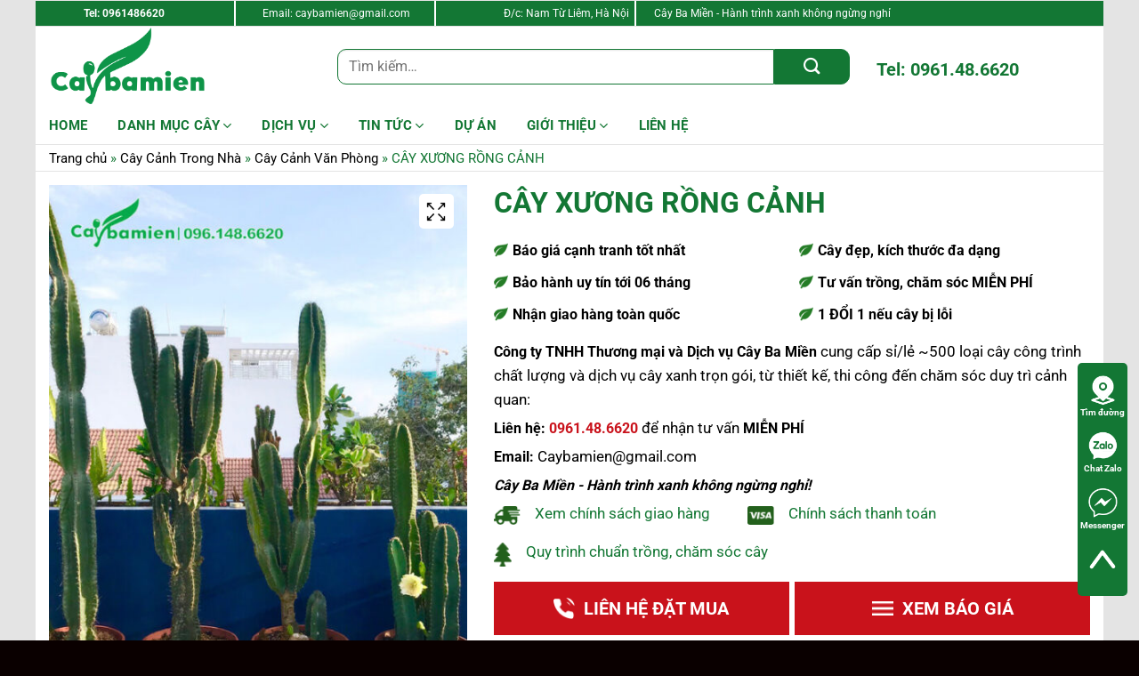

--- FILE ---
content_type: text/html; charset=UTF-8
request_url: https://caybamien.vn/cay-xuong-rong-canh/
body_size: 50039
content:
<!DOCTYPE html><html lang="vi" prefix="og: https://ogp.me/ns#" class="loading-site no-js"><head><script data-no-optimize="1">var litespeed_docref=sessionStorage.getItem("litespeed_docref");litespeed_docref&&(Object.defineProperty(document,"referrer",{get:function(){return litespeed_docref}}),sessionStorage.removeItem("litespeed_docref"));</script>  <script type="litespeed/javascript" data-src="https://www.googletagmanager.com/gtag/js?id=UA-201045192-1"></script> <script type="litespeed/javascript">window.dataLayer=window.dataLayer||[];function gtag(){dataLayer.push(arguments)}
gtag('js',new Date());gtag('config','UA-201045192-1')</script>  <script type="litespeed/javascript">(function(w,d,s,l,i){w[l]=w[l]||[];w[l].push({'gtm.start':new Date().getTime(),event:'gtm.js'});var f=d.getElementsByTagName(s)[0],j=d.createElement(s),dl=l!='dataLayer'?'&l='+l:'';j.async=!0;j.src='https://www.googletagmanager.com/gtm.js?id='+i+dl;f.parentNode.insertBefore(j,f)})(window,document,'script','dataLayer','GTM-TDQN227')</script> <meta name='dmca-site-verification' content='cXU0TzROTElCdi9FRnY1dmdadWdrQT090' /><meta charset="UTF-8" /><link rel="profile" href="https://gmpg.org/xfn/11" /><link rel="pingback" href="https://caybamien.vn/xmlrpc.php" /><style>img:is([sizes="auto" i], [sizes^="auto," i]) { contain-intrinsic-size: 3000px 1500px }</style><meta name="viewport" content="width=device-width, initial-scale=1" /><title>Bán các loại Xương Rồng cảnh đẹp, giá tốt, đủ mọi kích thước</title><meta name="description" content="Cây Ba Miền là nhà vườn uy tín chuyên múa bán cây Xương Rồng cảnh chất lượng, đa dạng chủng loại, kích thước, báo giá cạnh tranh tốt nhất thị trường."/><meta name="robots" content="follow, index, max-snippet:-1, max-video-preview:-1, max-image-preview:large"/><link rel="canonical" href="https://caybamien.vn/cay-xuong-rong-canh/" /><meta property="og:locale" content="vi_VN" /><meta property="og:type" content="product" /><meta property="og:title" content="Bán các loại Xương Rồng cảnh đẹp, giá tốt, đủ mọi kích thước" /><meta property="og:description" content="Cây Ba Miền là nhà vườn uy tín chuyên múa bán cây Xương Rồng cảnh chất lượng, đa dạng chủng loại, kích thước, báo giá cạnh tranh tốt nhất thị trường." /><meta property="og:url" content="https://caybamien.vn/cay-xuong-rong-canh/" /><meta property="og:site_name" content="Cây Ba Miền - Cung cấp các loại cây xanh toàn quốc giá tốt." /><meta property="og:updated_time" content="2025-08-03T14:25:43+07:00" /><meta property="og:image" content="https://caybamien.vn/wp-content/uploads/2023/05/cay-xuong-rong-trong-ban-cong.jpg" /><meta property="og:image:secure_url" content="https://caybamien.vn/wp-content/uploads/2023/05/cay-xuong-rong-trong-ban-cong.jpg" /><meta property="og:image:width" content="600" /><meta property="og:image:height" content="800" /><meta property="og:image:alt" content="Xương Rồng cảnh, thân có 4 cạnh" /><meta property="og:image:type" content="image/jpeg" /><meta property="product:price:currency" content="VND" /><meta property="product:availability" content="instock" /><meta name="twitter:card" content="summary_large_image" /><meta name="twitter:title" content="Bán các loại Xương Rồng cảnh đẹp, giá tốt, đủ mọi kích thước" /><meta name="twitter:description" content="Cây Ba Miền là nhà vườn uy tín chuyên múa bán cây Xương Rồng cảnh chất lượng, đa dạng chủng loại, kích thước, báo giá cạnh tranh tốt nhất thị trường." /><meta name="twitter:site" content="@cay3mien" /><meta name="twitter:creator" content="@cay3mien" /><meta name="twitter:image" content="https://caybamien.vn/wp-content/uploads/2023/05/cay-xuong-rong-trong-ban-cong.jpg" /><meta name="twitter:label1" content="Giá" /><meta name="twitter:data1" content="&#8363;0" /><meta name="twitter:label2" content="Tình trạng sẵn có" /><meta name="twitter:data2" content="Còn hàng" /> <script type="application/ld+json" class="rank-math-schema-pro">{"@context":"https://schema.org","@graph":[{"@type":"Place","@id":"https://caybamien.vn/#place","geo":{"@type":"GeoCoordinates","latitude":"21.0300591","longitude":"105.6065105"},"hasMap":"https://www.google.com/maps/search/?api=1&amp;query=21.0300591,105.6065105","address":{"@type":"PostalAddress","streetAddress":"272 Nguy\u1ec5n V\u0103n Gi\u00e1p","addressLocality":"Nam T\u1eeb Li\u00eam","addressRegion":"H\u00e0 N\u1ed9i","postalCode":"100000","addressCountry":"VN"}},{"@type":"Organization","@id":"https://caybamien.vn/#organization","name":"C\u00e2y Ba Mi\u1ec1n - Cung c\u1ea5p c\u00e1c lo\u1ea1i c\u00e2y xanh to\u00e0n qu\u1ed1c gi\u00e1 t\u1ed1t.","url":"https://caybamien.vn","sameAs":["https://www.facebook.com/caybamien","https://twitter.com/cay3mien"],"email":"caybamien@gmail.com","address":{"@type":"PostalAddress","streetAddress":"272 Nguy\u1ec5n V\u0103n Gi\u00e1p","addressLocality":"Nam T\u1eeb Li\u00eam","addressRegion":"H\u00e0 N\u1ed9i","postalCode":"100000","addressCountry":"VN"},"logo":{"@type":"ImageObject","@id":"https://caybamien.vn/#logo","url":"https://caybamien.vn/wp-content/uploads/2021/05/Logo-cay-ba-mien-cay3mienvn.png","contentUrl":"https://caybamien.vn/wp-content/uploads/2021/05/Logo-cay-ba-mien-cay3mienvn.png","caption":"C\u00e2y Ba Mi\u1ec1n - Cung c\u1ea5p c\u00e1c lo\u1ea1i c\u00e2y xanh to\u00e0n qu\u1ed1c gi\u00e1 t\u1ed1t.","inLanguage":"vi","width":"521","height":"313"},"contactPoint":[{"@type":"ContactPoint","telephone":"+84961486620","contactType":"customer support"},{"@type":"ContactPoint","telephone":"+84363463666","contactType":"technical support"}],"description":"C\u00f4ng ty TNHH Th\u01b0\u01a1ng M\u1ea1i v\u00e0 D\u1ecbch V\u1ee5 C\u00e2y Ba Mi\u1ec1n g\u1ecdi t\u1eaft l\u00e0 C\u00e2y Ba Mi\u1ec1n Chuy\u00ean cung c\u1ea5p c\u00e1c lo\u1ea1i c\u00e2y xanh c\u00f4ng tr\u00ecnh, c\u00e2y b\u00f3ng m\u00e1t, d\u1ecbch v\u1ee5 c\u00e2y xanh uy t\u00edn gi\u00e1 t\u1ed1t nh\u1ea5t cho \u0111\u1ea1i l\u00fd, \u0111\u1ed1i t\u00e1c c\u00e1c s\u1ea3n ph\u1ea9m c\u00e2y xanh, nh\u1eadn giao v\u00e0 tr\u1ed3ng c\u00e2y to\u00e0n qu\u1ed1c.","legalName":"C\u00f4ng ty TNHH Th\u01b0\u01a1ng M\u1ea1i v\u00e0 D\u1ecbch V\u1ee5 C\u00e2y Ba Mi\u1ec1n","taxID":"1001241955","numberOfEmployees":{"@type":"QuantitativeValue","value":"20"},"location":{"@id":"https://caybamien.vn/#place"}},{"@type":"WebSite","@id":"https://caybamien.vn/#website","url":"https://caybamien.vn","name":"C\u00e2y Ba Mi\u1ec1n - Cung c\u1ea5p c\u00e1c lo\u1ea1i c\u00e2y xanh to\u00e0n qu\u1ed1c gi\u00e1 t\u1ed1t.","publisher":{"@id":"https://caybamien.vn/#organization"},"inLanguage":"vi"},{"@type":"ImageObject","@id":"https://caybamien.vn/wp-content/uploads/2023/05/cay-xuong-rong-trong-ban-cong.jpg","url":"https://caybamien.vn/wp-content/uploads/2023/05/cay-xuong-rong-trong-ban-cong.jpg","width":"600","height":"800","caption":"X\u01b0\u01a1ng R\u1ed3ng c\u1ea3nh, th\u00e2n c\u00f3 4 c\u1ea1nh","inLanguage":"vi"},{"@type":"BreadcrumbList","@id":"https://caybamien.vn/cay-xuong-rong-canh/#breadcrumb","itemListElement":[{"@type":"ListItem","position":"1","item":{"@id":"https://caybamien.vn","name":"Trang ch\u1ee7"}},{"@type":"ListItem","position":"2","item":{"@id":"https://caybamien.vn/cay-canh-trong-nha/","name":"C\u00e2y C\u1ea3nh Trong Nh\u00e0"}},{"@type":"ListItem","position":"3","item":{"@id":"https://caybamien.vn/cay-canh-van-phong/","name":"C\u00e2y C\u1ea3nh V\u0103n Ph\u00f2ng"}},{"@type":"ListItem","position":"4","item":{"@id":"https://caybamien.vn/cay-xuong-rong-canh/","name":"C\u00c2Y X\u01af\u01a0NG R\u1ed2NG C\u1ea2NH"}}]},{"@type":"ItemPage","@id":"https://caybamien.vn/cay-xuong-rong-canh/#webpage","url":"https://caybamien.vn/cay-xuong-rong-canh/","name":"B\u00e1n c\u00e1c lo\u1ea1i X\u01b0\u01a1ng R\u1ed3ng c\u1ea3nh \u0111\u1eb9p, gi\u00e1 t\u1ed1t, \u0111\u1ee7 m\u1ecdi k\u00edch th\u01b0\u1edbc","datePublished":"2025-04-04T16:48:19+07:00","dateModified":"2025-08-03T14:25:43+07:00","isPartOf":{"@id":"https://caybamien.vn/#website"},"primaryImageOfPage":{"@id":"https://caybamien.vn/wp-content/uploads/2023/05/cay-xuong-rong-trong-ban-cong.jpg"},"inLanguage":"vi","breadcrumb":{"@id":"https://caybamien.vn/cay-xuong-rong-canh/#breadcrumb"}},{"@type":"Product","name":"B\u00e1n c\u00e1c lo\u1ea1i X\u01b0\u01a1ng R\u1ed3ng c\u1ea3nh \u0111\u1eb9p, gi\u00e1 t\u1ed1t, \u0111\u1ee7 m\u1ecdi k\u00edch th\u01b0\u1edbc","description":"C\u00e2y Ba Mi\u1ec1n l\u00e0 nh\u00e0 v\u01b0\u1eddn uy t\u00edn chuy\u00ean m\u00faa b\u00e1n c\u00e2y X\u01b0\u01a1ng R\u1ed3ng c\u1ea3nh ch\u1ea5t l\u01b0\u1ee3ng, \u0111a d\u1ea1ng ch\u1ee7ng lo\u1ea1i, k\u00edch th\u01b0\u1edbc, b\u00e1o gi\u00e1 c\u1ea1nh tranh t\u1ed1t nh\u1ea5t th\u1ecb tr\u01b0\u1eddng.","category":"C\u00e2y C\u1ea3nh Trong Nh\u00e0 &gt; C\u00e2y C\u1ea3nh V\u0103n Ph\u00f2ng","mainEntityOfPage":{"@id":"https://caybamien.vn/cay-xuong-rong-canh/#webpage"},"image":[{"@type":"ImageObject","url":"https://caybamien.vn/wp-content/uploads/2023/05/cay-xuong-rong-trong-ban-cong.jpg","height":"800","width":"600"},{"@type":"ImageObject","url":"https://caybamien.vn/wp-content/uploads/2023/05/mua-cay-xuong-rong-tai-tho.jpg","height":"800","width":"600"},{"@type":"ImageObject","url":"https://caybamien.vn/wp-content/uploads/2023/05/cay-xuong-rong-cao-70cm.jpg","height":"800","width":"600"},{"@type":"ImageObject","url":"https://caybamien.vn/wp-content/uploads/2023/05/cay-xuong-rong.jpg","height":"800","width":"600"},{"@type":"ImageObject","url":"https://caybamien.vn/wp-content/uploads/2023/05/trong-cay-xuong-rong-30cm.jpg","height":"800","width":"600"},{"@type":"ImageObject","url":"https://caybamien.vn/wp-content/uploads/2023/05/trong-cay-xuong-rong-tai-tho.jpg","height":"800","width":"600"},{"@type":"ImageObject","url":"https://caybamien.vn/wp-content/uploads/2023/05/cay-giong-xuong-rong-cao-20cm.jpg","height":"800","width":"600"},{"@type":"ImageObject","url":"https://caybamien.vn/wp-content/uploads/2023/05/xuong-rong-trong-chau.jpg","height":"800","width":"600"},{"@type":"ImageObject","url":"https://caybamien.vn/wp-content/uploads/2023/05/vuon-cay-xuong-rong-tai-tho-giong.jpg","height":"800","width":"600"},{"@type":"ImageObject","url":"https://caybamien.vn/wp-content/uploads/2023/05/cay-xuong-rong-trong-chau.jpg","height":"800","width":"600"},{"@type":"ImageObject","url":"https://caybamien.vn/wp-content/uploads/2023/05/chau-xuong-rong-lon.jpg","height":"800","width":"600"},{"@type":"ImageObject","url":"https://caybamien.vn/wp-content/uploads/2023/05/cay-xuong-rong-cong-trinh.jpg","height":"800","width":"600"},{"@type":"ImageObject","url":"https://caybamien.vn/wp-content/uploads/2023/05/cay-xuong-rong-cao-40cm.jpg","height":"800","width":"600"},{"@type":"ImageObject","url":"https://caybamien.vn/wp-content/uploads/2023/05/ban-cay-xuong-rong-4-canh-1.jpg","height":"800","width":"600"}],"@id":"https://caybamien.vn/cay-xuong-rong-canh/#richSnippet"}]}</script> <link rel='prefetch' href='https://caybamien.vn/wp-content/themes/flatsome/assets/js/flatsome.js?ver=e1ad26bd5672989785e1' /><link rel='prefetch' href='https://caybamien.vn/wp-content/themes/flatsome/assets/js/chunk.slider.js?ver=3.19.15' /><link rel='prefetch' href='https://caybamien.vn/wp-content/themes/flatsome/assets/js/chunk.popups.js?ver=3.19.15' /><link rel='prefetch' href='https://caybamien.vn/wp-content/themes/flatsome/assets/js/chunk.tooltips.js?ver=3.19.15' /><link rel='prefetch' href='https://caybamien.vn/wp-content/themes/flatsome/assets/js/woocommerce.js?ver=dd6035ce106022a74757' /><link rel="alternate" type="application/rss+xml" title="Dòng thông tin Cây Ba Miền &raquo;" href="https://caybamien.vn/feed/" /><link rel="alternate" type="application/rss+xml" title="Cây Ba Miền &raquo; Dòng bình luận" href="https://caybamien.vn/comments/feed/" /><link data-optimized="2" rel="stylesheet" href="https://caybamien.vn/wp-content/litespeed/css/a7fa26f14955bf1893820f60112fa0f2.css?ver=0c683" /><style id='woocommerce-inline-inline-css' type='text/css'>.woocommerce form .form-row .required { visibility: visible; }</style><style id='flatsome-main-inline-css' type='text/css'>@font-face {
				font-family: "fl-icons";
				font-display: block;
				src: url(https://caybamien.vn/wp-content/themes/flatsome/assets/css/icons/fl-icons.eot?v=3.19.15);
				src:
					url(https://caybamien.vn/wp-content/themes/flatsome/assets/css/icons/fl-icons.eot#iefix?v=3.19.15) format("embedded-opentype"),
					url(https://caybamien.vn/wp-content/themes/flatsome/assets/css/icons/fl-icons.woff2?v=3.19.15) format("woff2"),
					url(https://caybamien.vn/wp-content/themes/flatsome/assets/css/icons/fl-icons.ttf?v=3.19.15) format("truetype"),
					url(https://caybamien.vn/wp-content/themes/flatsome/assets/css/icons/fl-icons.woff?v=3.19.15) format("woff"),
					url(https://caybamien.vn/wp-content/themes/flatsome/assets/css/icons/fl-icons.svg?v=3.19.15#fl-icons) format("svg");
			}</style> <script type="litespeed/javascript" data-src="https://caybamien.vn/wp-includes/js/jquery/jquery.min.js" id="jquery-core-js"></script> <link rel="https://api.w.org/" href="https://caybamien.vn/wp-json/" /><link rel="alternate" title="JSON" type="application/json" href="https://caybamien.vn/wp-json/wp/v2/product/23879" /><link rel="alternate" title="oNhúng (JSON)" type="application/json+oembed" href="https://caybamien.vn/wp-json/oembed/1.0/embed?url=https%3A%2F%2Fcaybamien.vn%2Fcay-xuong-rong-canh%2F" /><link rel="alternate" title="oNhúng (XML)" type="text/xml+oembed" href="https://caybamien.vn/wp-json/oembed/1.0/embed?url=https%3A%2F%2Fcaybamien.vn%2Fcay-xuong-rong-canh%2F&#038;format=xml" /><noscript><style>.woocommerce-product-gallery{ opacity: 1 !important; }</style></noscript><link rel="icon" href="https://caybamien.vn/wp-content/uploads/2021/07/favicon-caybamien-01.jpg" sizes="32x32" /><link rel="icon" href="https://caybamien.vn/wp-content/uploads/2021/07/favicon-caybamien-01.jpg" sizes="192x192" /><link rel="apple-touch-icon" href="https://caybamien.vn/wp-content/uploads/2021/07/favicon-caybamien-01.jpg" /><meta name="msapplication-TileImage" content="https://caybamien.vn/wp-content/uploads/2021/07/favicon-caybamien-01.jpg" /><style id="custom-css" type="text/css">:root {--primary-color: #446084;--fs-color-primary: #446084;--fs-color-secondary: #d26e4b;--fs-color-success: #7a9c59;--fs-color-alert: #b20000;--fs-experimental-link-color: #334862;--fs-experimental-link-color-hover: #111;}.tooltipster-base {--tooltip-color: #fff;--tooltip-bg-color: #000;}.off-canvas-right .mfp-content, .off-canvas-left .mfp-content {--drawer-width: 300px;}.off-canvas .mfp-content.off-canvas-cart {--drawer-width: 360px;}.container-width, .full-width .ubermenu-nav, .container, .row{max-width: 1200px}.row.row-collapse{max-width: 1170px}.row.row-small{max-width: 1192.5px}.row.row-large{max-width: 1230px}.header-main{height: 90px}#logo img{max-height: 90px}#logo{width:200px;}.header-top{min-height: 30px}.transparent .header-main{height: 90px}.transparent #logo img{max-height: 90px}.has-transparent + .page-title:first-of-type,.has-transparent + #main > .page-title,.has-transparent + #main > div > .page-title,.has-transparent + #main .page-header-wrapper:first-of-type .page-title{padding-top: 170px;}.header.show-on-scroll,.stuck .header-main{height:70px!important}.stuck #logo img{max-height: 70px!important}.header-bottom {background-color: #f1f1f1}.stuck .header-main .nav > li > a{line-height: 50px }@media (max-width: 549px) {.header-main{height: 70px}#logo img{max-height: 70px}}@media screen and (max-width: 549px){body{font-size: 100%;}}body{font-family: Roboto, sans-serif;}body {font-weight: 400;font-style: normal;}.nav > li > a {font-family: Roboto, sans-serif;}.mobile-sidebar-levels-2 .nav > li > ul > li > a {font-family: Roboto, sans-serif;}.nav > li > a,.mobile-sidebar-levels-2 .nav > li > ul > li > a {font-weight: 700;font-style: normal;}h1,h2,h3,h4,h5,h6,.heading-font, .off-canvas-center .nav-sidebar.nav-vertical > li > a{font-family: Roboto, sans-serif;}h1,h2,h3,h4,h5,h6,.heading-font,.banner h1,.banner h2 {font-weight: 700;font-style: normal;}.alt-font{font-family: Roboto, sans-serif;}.alt-font {font-weight: 400!important;font-style: normal!important;}@media screen and (min-width: 550px){.products .box-vertical .box-image{min-width: 247px!important;width: 247px!important;}}.absolute-footer, html{background-color: #0a0000}.nav-vertical-fly-out > li + li {border-top-width: 1px; border-top-style: solid;}.label-new.menu-item > a:after{content:"Mới";}.label-hot.menu-item > a:after{content:"Nổi bật";}.label-sale.menu-item > a:after{content:"Giảm giá";}.label-popular.menu-item > a:after{content:"Phổ biến";}</style><style id="kirki-inline-styles">/* cyrillic-ext */
@font-face {
  font-family: 'Roboto';
  font-style: normal;
  font-weight: 400;
  font-stretch: 100%;
  font-display: swap;
  src: url(https://caybamien.vn/wp-content/fonts/roboto/KFO7CnqEu92Fr1ME7kSn66aGLdTylUAMa3GUBGEe.woff2) format('woff2');
  unicode-range: U+0460-052F, U+1C80-1C8A, U+20B4, U+2DE0-2DFF, U+A640-A69F, U+FE2E-FE2F;
}
/* cyrillic */
@font-face {
  font-family: 'Roboto';
  font-style: normal;
  font-weight: 400;
  font-stretch: 100%;
  font-display: swap;
  src: url(https://caybamien.vn/wp-content/fonts/roboto/KFO7CnqEu92Fr1ME7kSn66aGLdTylUAMa3iUBGEe.woff2) format('woff2');
  unicode-range: U+0301, U+0400-045F, U+0490-0491, U+04B0-04B1, U+2116;
}
/* greek-ext */
@font-face {
  font-family: 'Roboto';
  font-style: normal;
  font-weight: 400;
  font-stretch: 100%;
  font-display: swap;
  src: url(https://caybamien.vn/wp-content/fonts/roboto/KFO7CnqEu92Fr1ME7kSn66aGLdTylUAMa3CUBGEe.woff2) format('woff2');
  unicode-range: U+1F00-1FFF;
}
/* greek */
@font-face {
  font-family: 'Roboto';
  font-style: normal;
  font-weight: 400;
  font-stretch: 100%;
  font-display: swap;
  src: url(https://caybamien.vn/wp-content/fonts/roboto/KFO7CnqEu92Fr1ME7kSn66aGLdTylUAMa3-UBGEe.woff2) format('woff2');
  unicode-range: U+0370-0377, U+037A-037F, U+0384-038A, U+038C, U+038E-03A1, U+03A3-03FF;
}
/* math */
@font-face {
  font-family: 'Roboto';
  font-style: normal;
  font-weight: 400;
  font-stretch: 100%;
  font-display: swap;
  src: url(https://caybamien.vn/wp-content/fonts/roboto/KFO7CnqEu92Fr1ME7kSn66aGLdTylUAMawCUBGEe.woff2) format('woff2');
  unicode-range: U+0302-0303, U+0305, U+0307-0308, U+0310, U+0312, U+0315, U+031A, U+0326-0327, U+032C, U+032F-0330, U+0332-0333, U+0338, U+033A, U+0346, U+034D, U+0391-03A1, U+03A3-03A9, U+03B1-03C9, U+03D1, U+03D5-03D6, U+03F0-03F1, U+03F4-03F5, U+2016-2017, U+2034-2038, U+203C, U+2040, U+2043, U+2047, U+2050, U+2057, U+205F, U+2070-2071, U+2074-208E, U+2090-209C, U+20D0-20DC, U+20E1, U+20E5-20EF, U+2100-2112, U+2114-2115, U+2117-2121, U+2123-214F, U+2190, U+2192, U+2194-21AE, U+21B0-21E5, U+21F1-21F2, U+21F4-2211, U+2213-2214, U+2216-22FF, U+2308-230B, U+2310, U+2319, U+231C-2321, U+2336-237A, U+237C, U+2395, U+239B-23B7, U+23D0, U+23DC-23E1, U+2474-2475, U+25AF, U+25B3, U+25B7, U+25BD, U+25C1, U+25CA, U+25CC, U+25FB, U+266D-266F, U+27C0-27FF, U+2900-2AFF, U+2B0E-2B11, U+2B30-2B4C, U+2BFE, U+3030, U+FF5B, U+FF5D, U+1D400-1D7FF, U+1EE00-1EEFF;
}
/* symbols */
@font-face {
  font-family: 'Roboto';
  font-style: normal;
  font-weight: 400;
  font-stretch: 100%;
  font-display: swap;
  src: url(https://caybamien.vn/wp-content/fonts/roboto/KFO7CnqEu92Fr1ME7kSn66aGLdTylUAMaxKUBGEe.woff2) format('woff2');
  unicode-range: U+0001-000C, U+000E-001F, U+007F-009F, U+20DD-20E0, U+20E2-20E4, U+2150-218F, U+2190, U+2192, U+2194-2199, U+21AF, U+21E6-21F0, U+21F3, U+2218-2219, U+2299, U+22C4-22C6, U+2300-243F, U+2440-244A, U+2460-24FF, U+25A0-27BF, U+2800-28FF, U+2921-2922, U+2981, U+29BF, U+29EB, U+2B00-2BFF, U+4DC0-4DFF, U+FFF9-FFFB, U+10140-1018E, U+10190-1019C, U+101A0, U+101D0-101FD, U+102E0-102FB, U+10E60-10E7E, U+1D2C0-1D2D3, U+1D2E0-1D37F, U+1F000-1F0FF, U+1F100-1F1AD, U+1F1E6-1F1FF, U+1F30D-1F30F, U+1F315, U+1F31C, U+1F31E, U+1F320-1F32C, U+1F336, U+1F378, U+1F37D, U+1F382, U+1F393-1F39F, U+1F3A7-1F3A8, U+1F3AC-1F3AF, U+1F3C2, U+1F3C4-1F3C6, U+1F3CA-1F3CE, U+1F3D4-1F3E0, U+1F3ED, U+1F3F1-1F3F3, U+1F3F5-1F3F7, U+1F408, U+1F415, U+1F41F, U+1F426, U+1F43F, U+1F441-1F442, U+1F444, U+1F446-1F449, U+1F44C-1F44E, U+1F453, U+1F46A, U+1F47D, U+1F4A3, U+1F4B0, U+1F4B3, U+1F4B9, U+1F4BB, U+1F4BF, U+1F4C8-1F4CB, U+1F4D6, U+1F4DA, U+1F4DF, U+1F4E3-1F4E6, U+1F4EA-1F4ED, U+1F4F7, U+1F4F9-1F4FB, U+1F4FD-1F4FE, U+1F503, U+1F507-1F50B, U+1F50D, U+1F512-1F513, U+1F53E-1F54A, U+1F54F-1F5FA, U+1F610, U+1F650-1F67F, U+1F687, U+1F68D, U+1F691, U+1F694, U+1F698, U+1F6AD, U+1F6B2, U+1F6B9-1F6BA, U+1F6BC, U+1F6C6-1F6CF, U+1F6D3-1F6D7, U+1F6E0-1F6EA, U+1F6F0-1F6F3, U+1F6F7-1F6FC, U+1F700-1F7FF, U+1F800-1F80B, U+1F810-1F847, U+1F850-1F859, U+1F860-1F887, U+1F890-1F8AD, U+1F8B0-1F8BB, U+1F8C0-1F8C1, U+1F900-1F90B, U+1F93B, U+1F946, U+1F984, U+1F996, U+1F9E9, U+1FA00-1FA6F, U+1FA70-1FA7C, U+1FA80-1FA89, U+1FA8F-1FAC6, U+1FACE-1FADC, U+1FADF-1FAE9, U+1FAF0-1FAF8, U+1FB00-1FBFF;
}
/* vietnamese */
@font-face {
  font-family: 'Roboto';
  font-style: normal;
  font-weight: 400;
  font-stretch: 100%;
  font-display: swap;
  src: url(https://caybamien.vn/wp-content/fonts/roboto/KFO7CnqEu92Fr1ME7kSn66aGLdTylUAMa3OUBGEe.woff2) format('woff2');
  unicode-range: U+0102-0103, U+0110-0111, U+0128-0129, U+0168-0169, U+01A0-01A1, U+01AF-01B0, U+0300-0301, U+0303-0304, U+0308-0309, U+0323, U+0329, U+1EA0-1EF9, U+20AB;
}
/* latin-ext */
@font-face {
  font-family: 'Roboto';
  font-style: normal;
  font-weight: 400;
  font-stretch: 100%;
  font-display: swap;
  src: url(https://caybamien.vn/wp-content/fonts/roboto/KFO7CnqEu92Fr1ME7kSn66aGLdTylUAMa3KUBGEe.woff2) format('woff2');
  unicode-range: U+0100-02BA, U+02BD-02C5, U+02C7-02CC, U+02CE-02D7, U+02DD-02FF, U+0304, U+0308, U+0329, U+1D00-1DBF, U+1E00-1E9F, U+1EF2-1EFF, U+2020, U+20A0-20AB, U+20AD-20C0, U+2113, U+2C60-2C7F, U+A720-A7FF;
}
/* latin */
@font-face {
  font-family: 'Roboto';
  font-style: normal;
  font-weight: 400;
  font-stretch: 100%;
  font-display: swap;
  src: url(https://caybamien.vn/wp-content/fonts/roboto/KFO7CnqEu92Fr1ME7kSn66aGLdTylUAMa3yUBA.woff2) format('woff2');
  unicode-range: U+0000-00FF, U+0131, U+0152-0153, U+02BB-02BC, U+02C6, U+02DA, U+02DC, U+0304, U+0308, U+0329, U+2000-206F, U+20AC, U+2122, U+2191, U+2193, U+2212, U+2215, U+FEFF, U+FFFD;
}
/* cyrillic-ext */
@font-face {
  font-family: 'Roboto';
  font-style: normal;
  font-weight: 700;
  font-stretch: 100%;
  font-display: swap;
  src: url(https://caybamien.vn/wp-content/fonts/roboto/KFO7CnqEu92Fr1ME7kSn66aGLdTylUAMa3GUBGEe.woff2) format('woff2');
  unicode-range: U+0460-052F, U+1C80-1C8A, U+20B4, U+2DE0-2DFF, U+A640-A69F, U+FE2E-FE2F;
}
/* cyrillic */
@font-face {
  font-family: 'Roboto';
  font-style: normal;
  font-weight: 700;
  font-stretch: 100%;
  font-display: swap;
  src: url(https://caybamien.vn/wp-content/fonts/roboto/KFO7CnqEu92Fr1ME7kSn66aGLdTylUAMa3iUBGEe.woff2) format('woff2');
  unicode-range: U+0301, U+0400-045F, U+0490-0491, U+04B0-04B1, U+2116;
}
/* greek-ext */
@font-face {
  font-family: 'Roboto';
  font-style: normal;
  font-weight: 700;
  font-stretch: 100%;
  font-display: swap;
  src: url(https://caybamien.vn/wp-content/fonts/roboto/KFO7CnqEu92Fr1ME7kSn66aGLdTylUAMa3CUBGEe.woff2) format('woff2');
  unicode-range: U+1F00-1FFF;
}
/* greek */
@font-face {
  font-family: 'Roboto';
  font-style: normal;
  font-weight: 700;
  font-stretch: 100%;
  font-display: swap;
  src: url(https://caybamien.vn/wp-content/fonts/roboto/KFO7CnqEu92Fr1ME7kSn66aGLdTylUAMa3-UBGEe.woff2) format('woff2');
  unicode-range: U+0370-0377, U+037A-037F, U+0384-038A, U+038C, U+038E-03A1, U+03A3-03FF;
}
/* math */
@font-face {
  font-family: 'Roboto';
  font-style: normal;
  font-weight: 700;
  font-stretch: 100%;
  font-display: swap;
  src: url(https://caybamien.vn/wp-content/fonts/roboto/KFO7CnqEu92Fr1ME7kSn66aGLdTylUAMawCUBGEe.woff2) format('woff2');
  unicode-range: U+0302-0303, U+0305, U+0307-0308, U+0310, U+0312, U+0315, U+031A, U+0326-0327, U+032C, U+032F-0330, U+0332-0333, U+0338, U+033A, U+0346, U+034D, U+0391-03A1, U+03A3-03A9, U+03B1-03C9, U+03D1, U+03D5-03D6, U+03F0-03F1, U+03F4-03F5, U+2016-2017, U+2034-2038, U+203C, U+2040, U+2043, U+2047, U+2050, U+2057, U+205F, U+2070-2071, U+2074-208E, U+2090-209C, U+20D0-20DC, U+20E1, U+20E5-20EF, U+2100-2112, U+2114-2115, U+2117-2121, U+2123-214F, U+2190, U+2192, U+2194-21AE, U+21B0-21E5, U+21F1-21F2, U+21F4-2211, U+2213-2214, U+2216-22FF, U+2308-230B, U+2310, U+2319, U+231C-2321, U+2336-237A, U+237C, U+2395, U+239B-23B7, U+23D0, U+23DC-23E1, U+2474-2475, U+25AF, U+25B3, U+25B7, U+25BD, U+25C1, U+25CA, U+25CC, U+25FB, U+266D-266F, U+27C0-27FF, U+2900-2AFF, U+2B0E-2B11, U+2B30-2B4C, U+2BFE, U+3030, U+FF5B, U+FF5D, U+1D400-1D7FF, U+1EE00-1EEFF;
}
/* symbols */
@font-face {
  font-family: 'Roboto';
  font-style: normal;
  font-weight: 700;
  font-stretch: 100%;
  font-display: swap;
  src: url(https://caybamien.vn/wp-content/fonts/roboto/KFO7CnqEu92Fr1ME7kSn66aGLdTylUAMaxKUBGEe.woff2) format('woff2');
  unicode-range: U+0001-000C, U+000E-001F, U+007F-009F, U+20DD-20E0, U+20E2-20E4, U+2150-218F, U+2190, U+2192, U+2194-2199, U+21AF, U+21E6-21F0, U+21F3, U+2218-2219, U+2299, U+22C4-22C6, U+2300-243F, U+2440-244A, U+2460-24FF, U+25A0-27BF, U+2800-28FF, U+2921-2922, U+2981, U+29BF, U+29EB, U+2B00-2BFF, U+4DC0-4DFF, U+FFF9-FFFB, U+10140-1018E, U+10190-1019C, U+101A0, U+101D0-101FD, U+102E0-102FB, U+10E60-10E7E, U+1D2C0-1D2D3, U+1D2E0-1D37F, U+1F000-1F0FF, U+1F100-1F1AD, U+1F1E6-1F1FF, U+1F30D-1F30F, U+1F315, U+1F31C, U+1F31E, U+1F320-1F32C, U+1F336, U+1F378, U+1F37D, U+1F382, U+1F393-1F39F, U+1F3A7-1F3A8, U+1F3AC-1F3AF, U+1F3C2, U+1F3C4-1F3C6, U+1F3CA-1F3CE, U+1F3D4-1F3E0, U+1F3ED, U+1F3F1-1F3F3, U+1F3F5-1F3F7, U+1F408, U+1F415, U+1F41F, U+1F426, U+1F43F, U+1F441-1F442, U+1F444, U+1F446-1F449, U+1F44C-1F44E, U+1F453, U+1F46A, U+1F47D, U+1F4A3, U+1F4B0, U+1F4B3, U+1F4B9, U+1F4BB, U+1F4BF, U+1F4C8-1F4CB, U+1F4D6, U+1F4DA, U+1F4DF, U+1F4E3-1F4E6, U+1F4EA-1F4ED, U+1F4F7, U+1F4F9-1F4FB, U+1F4FD-1F4FE, U+1F503, U+1F507-1F50B, U+1F50D, U+1F512-1F513, U+1F53E-1F54A, U+1F54F-1F5FA, U+1F610, U+1F650-1F67F, U+1F687, U+1F68D, U+1F691, U+1F694, U+1F698, U+1F6AD, U+1F6B2, U+1F6B9-1F6BA, U+1F6BC, U+1F6C6-1F6CF, U+1F6D3-1F6D7, U+1F6E0-1F6EA, U+1F6F0-1F6F3, U+1F6F7-1F6FC, U+1F700-1F7FF, U+1F800-1F80B, U+1F810-1F847, U+1F850-1F859, U+1F860-1F887, U+1F890-1F8AD, U+1F8B0-1F8BB, U+1F8C0-1F8C1, U+1F900-1F90B, U+1F93B, U+1F946, U+1F984, U+1F996, U+1F9E9, U+1FA00-1FA6F, U+1FA70-1FA7C, U+1FA80-1FA89, U+1FA8F-1FAC6, U+1FACE-1FADC, U+1FADF-1FAE9, U+1FAF0-1FAF8, U+1FB00-1FBFF;
}
/* vietnamese */
@font-face {
  font-family: 'Roboto';
  font-style: normal;
  font-weight: 700;
  font-stretch: 100%;
  font-display: swap;
  src: url(https://caybamien.vn/wp-content/fonts/roboto/KFO7CnqEu92Fr1ME7kSn66aGLdTylUAMa3OUBGEe.woff2) format('woff2');
  unicode-range: U+0102-0103, U+0110-0111, U+0128-0129, U+0168-0169, U+01A0-01A1, U+01AF-01B0, U+0300-0301, U+0303-0304, U+0308-0309, U+0323, U+0329, U+1EA0-1EF9, U+20AB;
}
/* latin-ext */
@font-face {
  font-family: 'Roboto';
  font-style: normal;
  font-weight: 700;
  font-stretch: 100%;
  font-display: swap;
  src: url(https://caybamien.vn/wp-content/fonts/roboto/KFO7CnqEu92Fr1ME7kSn66aGLdTylUAMa3KUBGEe.woff2) format('woff2');
  unicode-range: U+0100-02BA, U+02BD-02C5, U+02C7-02CC, U+02CE-02D7, U+02DD-02FF, U+0304, U+0308, U+0329, U+1D00-1DBF, U+1E00-1E9F, U+1EF2-1EFF, U+2020, U+20A0-20AB, U+20AD-20C0, U+2113, U+2C60-2C7F, U+A720-A7FF;
}
/* latin */
@font-face {
  font-family: 'Roboto';
  font-style: normal;
  font-weight: 700;
  font-stretch: 100%;
  font-display: swap;
  src: url(https://caybamien.vn/wp-content/fonts/roboto/KFO7CnqEu92Fr1ME7kSn66aGLdTylUAMa3yUBA.woff2) format('woff2');
  unicode-range: U+0000-00FF, U+0131, U+0152-0153, U+02BB-02BC, U+02C6, U+02DA, U+02DC, U+0304, U+0308, U+0329, U+2000-206F, U+20AC, U+2122, U+2191, U+2193, U+2212, U+2215, U+FEFF, U+FFFD;
}</style></head><body data-rsssl=1 class="wp-singular product-template-default single single-product postid-23879 wp-theme-flatsome wp-child-theme-caybamien theme-flatsome woocommerce woocommerce-page woocommerce-no-js lightbox nav-dropdown-has-arrow nav-dropdown-has-shadow nav-dropdown-has-border parallax-mobile"><noscript><iframe data-lazyloaded="1" src="about:blank" data-litespeed-src="https://www.googletagmanager.com/ns.html?id=GTM-TDQN227"
height="0" width="0" style="display:none;visibility:hidden"></iframe></noscript><div id="page" class="site"><div id="wrapper"><header id="header" class="header "><div class="header-wrapper"><div id="top-bar" class="header-top hide-for-sticky nav-dark hide-for-medium"><div class="flex-row container"><div class="flex-col hide-for-medium flex-left"><ul class="nav nav-left medium-nav-center nav-small  nav-divided"><li class="header-block"><div class="header-block-block-1"><div class="row"  id="row-1585119787"><div id="col-1684348394" class="col small-12 large-12"  ><div class="col-inner"  ><div class="icon-box featured-box top_icon_header top_icon_header1 icon-box-left text-left"  ><div class="icon-box-text last-reset"><div id="text-2684639903" class="text"><p><strong>Tel: 0961486620</strong></p><style>#text-2684639903 {
  color: rgb(255, 255, 255);
}
#text-2684639903 > * {
  color: rgb(255, 255, 255);
}</style></div></div></div><div class="icon-box featured-box top_icon_header top_icon_header2 icon-box-left text-left"  ><div class="icon-box-text last-reset"><div id="text-2697215455" class="text"><p>Email: <a href="mailto:caybamien@gmail.com" rel="nofollow noreferrer">caybamien@gmail.com</a></p><style>#text-2697215455 {
  color: rgb(255, 255, 255);
}
#text-2697215455 > * {
  color: rgb(255, 255, 255);
}</style></div></div></div><div class="icon-box featured-box top_icon_header top_icon_header3 icon-box-left text-left"  ><div class="icon-box-text last-reset"><div id="text-1531469473" class="text"><p>Đ/c:  Nam Từ Liêm, Hà Nội</p><style>#text-1531469473 {
  color: rgb(255, 255, 255);
}
#text-1531469473 > * {
  color: rgb(255, 255, 255);
}</style></div></div></div><div id="text-3115333588" class="text top_icon_header top_icon_header4"><p>Cây Ba Miền - Hành trình xanh không ngừng nghỉ</p></div></div></div><style>#row-1585119787 > .col > .col-inner {
  background-color: rgb(14, 148, 72);
}</style></div></div></li></ul></div><div class="flex-col hide-for-medium flex-center"><ul class="nav nav-center nav-small  nav-divided"></ul></div><div class="flex-col hide-for-medium flex-right"><ul class="nav top-bar-nav nav-right nav-small  nav-divided"></ul></div></div></div><div id="masthead" class="header-main hide-for-sticky"><div class="header-inner flex-row container logo-left medium-logo-center" role="navigation"><div id="logo" class="flex-col logo"><a href="https://caybamien.vn/" title="Cây Ba Miền - Không Gian Sống Xanh" rel="home">
<img width="1080" height="550" src="https://caybamien.vn/wp-content/uploads/2025/06/caybamien.vn-logo.png" class="header_logo header-logo" alt="Cây Ba Miền"/><img  width="1080" height="550" src="https://caybamien.vn/wp-content/uploads/2025/06/caybamien.vn-logo.png" class="header-logo-dark" alt="Cây Ba Miền"/></a></div><div class="flex-col show-for-medium flex-left"><ul class="mobile-nav nav nav-left "><li class="nav-icon has-icon">
<a href="#" data-open="#main-menu" data-pos="left" data-bg="main-menu-overlay" data-color="" class="is-small" aria-label="Menu" aria-controls="main-menu" aria-expanded="false"><i class="icon-menu" ></i>
</a></li></ul></div><div class="flex-col hide-for-medium flex-left
flex-grow"><ul class="header-nav header-nav-main nav nav-left  nav-uppercase" ><li class="header-block"><div class="header-block-block-2"><div class="searchform-wrapper ux-search-box relative search_header_main is-normal"><form role="search" method="get" class="searchform" action="https://caybamien.vn/"><div class="flex-row relative"><div class="flex-col flex-grow">
<label class="screen-reader-text" for="woocommerce-product-search-field-0">Tìm kiếm:</label>
<input type="search" id="woocommerce-product-search-field-0" class="search-field mb-0" placeholder="Tìm kiếm&hellip;" value="" name="s" />
<input type="hidden" name="post_type" value="product" /></div><div class="flex-col">
<button type="submit" value="Tìm kiếm" class="ux-search-submit submit-button secondary button  icon mb-0" aria-label="Gửi">
<i class="icon-search" ></i>			</button></div></div><div class="live-search-results text-left z-top"></div></form></div><div class="icon-box featured-box phone_icon_main_header icon-box-left text-left"  ><div class="icon-box-text last-reset"><p><a href="tel:0961486620">Tel: 0961.48.6620</a></p></div></div><div class="img has-hover anh_header_main1 x md-x lg-x y md-y lg-y" id="image_1191334782"><div class="img-inner dark" ></div><style>#image_1191334782 {
  width: 2%;
}</style></div><div class="img has-hover anh_header_main2 x md-x lg-x y md-y lg-y" id="image_246338988"><div class="img-inner dark" ></div><style>#image_246338988 {
  width: 2%;
}</style></div></div></li></ul></div><div class="flex-col hide-for-medium flex-right"><ul class="header-nav header-nav-main nav nav-right  nav-uppercase"></ul></div><div class="flex-col show-for-medium flex-right"><ul class="mobile-nav nav nav-right "><li class="cart-item has-icon"><a href="https://caybamien.vn/cart/" class="header-cart-link is-small off-canvas-toggle nav-top-link" title="Giỏ hàng" data-open="#cart-popup" data-class="off-canvas-cart" data-pos="right" ><span class="cart-icon image-icon">
<strong>0</strong>
</span>
</a><div id="cart-popup" class="mfp-hide"><div class="cart-popup-inner inner-padding cart-popup-inner--sticky"><div class="cart-popup-title text-center">
<span class="heading-font uppercase">Giỏ hàng</span><div class="is-divider"></div></div><div class="widget_shopping_cart"><div class="widget_shopping_cart_content"><div class="ux-mini-cart-empty flex flex-row-col text-center pt pb"><div class="ux-mini-cart-empty-icon">
<svg xmlns="http://www.w3.org/2000/svg" viewBox="0 0 17 19" style="opacity:.1;height:80px;">
<path d="M8.5 0C6.7 0 5.3 1.2 5.3 2.7v2H2.1c-.3 0-.6.3-.7.7L0 18.2c0 .4.2.8.6.8h15.7c.4 0 .7-.3.7-.7v-.1L15.6 5.4c0-.3-.3-.6-.7-.6h-3.2v-2c0-1.6-1.4-2.8-3.2-2.8zM6.7 2.7c0-.8.8-1.4 1.8-1.4s1.8.6 1.8 1.4v2H6.7v-2zm7.5 3.4 1.3 11.5h-14L2.8 6.1h2.5v1.4c0 .4.3.7.7.7.4 0 .7-.3.7-.7V6.1h3.5v1.4c0 .4.3.7.7.7s.7-.3.7-.7V6.1h2.6z" fill-rule="evenodd" clip-rule="evenodd" fill="currentColor"></path>
</svg></div><p class="woocommerce-mini-cart__empty-message empty">Chưa có sản phẩm trong giỏ hàng.</p></div></div></div></div></div></li></ul></div></div></div><div id="wide-nav" class="header-bottom wide-nav hide-for-sticky"><div class="flex-row container"><div class="flex-col hide-for-medium flex-left"><ul class="nav header-nav header-bottom-nav nav-left  nav-uppercase"><li id="menu-item-11744" class="menu-item menu-item-type-post_type menu-item-object-page menu-item-home menu-item-11744 menu-item-design-default"><a href="https://caybamien.vn/" class="nav-top-link">HOME</a></li><li id="menu-item-30764" class="menu-item menu-item-type-custom menu-item-object-custom menu-item-30764 menu-item-design-custom-size menu-item-has-block has-dropdown"><a href="#" class="nav-top-link" aria-expanded="false" aria-haspopup="menu">Danh mục cây<i class="icon-angle-down" ></i></a><div class="sub-menu nav-dropdown"><div class="row row-small align-equal align-center megamenu_row"  id="row-1930376242"><div id="col-1569560775" class="col medium-4 small-12 large-4"  ><div class="col-inner"  ><div id="text-860623017" class="text"><p><strong><span style="color: #000000;"><a style="color: #000000;" href="https://caybamien.vn/cay-cong-trinh/">Cây Công Trình</a></span></strong></p><p><span style="color: #000000;"><a style="color: #000000;" href="https://caybamien.vn/cay-bong-mat/">Cây Bóng Mát</a></span></p><p><span style="color: #000000;"><a style="color: #000000;" href="https://caybamien.vn/cay-an-qua/">Cây Ăn Quả</a></span></p><p><a href="https://caybamien.vn/cay-trong-nha-may/">Cây Trồng Nhà Máy</a></p><p><span style="color: #000000;"><a style="color: #000000;" href="https://caybamien.vn/cay-trong-ho-boi/">Cây Trồng Hồ Bơi</a></span></p><p><span style="color: #000000;"><a style="color: #000000;" href="https://caybamien.vn/cay-tam-linh/">Cây Tâm Linh</a></span></p><style>#text-860623017 {
  line-height: 2;
}</style></div></div></div><div id="col-355445555" class="col medium-4 small-12 large-4"  ><div class="col-inner"  ><div id="text-1662136262" class="text"><p><strong><span style="color: #000000;"><a style="color: #000000;" href="https://caybamien.vn/cay-cong-trinh/">Cây Trang Trí</a></span></strong></p><p><span style="color: #000000;"><a style="color: #000000;" href="https://caybamien.vn/cay-hoa-cong-trinh/">Cây Công Trình Có Hoa</a></span></p><p><span style="color: #000000;"><a style="color: #000000;" href="https://caybamien.vn/cay-bui/">Cây Bụi Công Trình</a></span></p><p><span style="color: #000000;"><a style="color: #000000;" href="https://caybamien.vn/cay-trong-vien/">Cây Trồng Viền - Hàng Rào</a></span></p><p><span style="color: #000000;"><a style="color: #000000;" href="https://caybamien.vn/cay-trong-tham/">Cây Trồng Thảm - Phủ Nền</a></span></p><style>#text-1662136262 {
  line-height: 2;
}</style></div></div></div><div id="col-1843956249" class="col medium-4 small-12 large-4"  ><div class="col-inner"  ><div id="text-3359557028" class="text"><p><strong><span style="color: #000000;"><a style="color: #000000;" href="https://caybamien.vn/cay-canh-trong-nha/">Cây Cảnh Trong Nhà</a></span></strong></p><p><span style="color: #000000;"><a style="color: #000000;" href="https://caybamien.vn/cay-canh-phong-khach/">Cây Cảnh Phòng Khách</a></span></p><p><span style="color: #000000;"><a style="color: #000000;" href="https://caybamien.vn/cay-canh-van-phong/">Cây Cảnh Văn Phòng</a></span></p><p><span style="color: #000000;"><a style="color: #000000;" href="https://caybamien.vn/cay-de-ban/">Cây Để Bàn</a></span></p><p><span style="color: #000000;"><a style="color: #000000;" href="https://caybamien.vn/cay-trong-gieng-troi/">Cây Trồng Giếng Trời</a></span></p><style>#text-3359557028 {
  line-height: 2;
}</style></div></div></div><style>#row-1930376242 > .col > .col-inner {
  padding: 20px 20px 0px 20px;
  background-color: rgb(255, 255, 255);
}</style></div></div><style>#menu-item-30764 > .nav-dropdown {width: 850px;}</style></li><li id="menu-item-13506" class="menu-item menu-item-type-custom menu-item-object-custom menu-item-has-children menu-item-13506 menu-item-design-default has-dropdown"><a href="#" class="nav-top-link" aria-expanded="false" aria-haspopup="menu">Dịch Vụ<i class="icon-angle-down" ></i></a><ul class="sub-menu nav-dropdown nav-dropdown-default"><li id="menu-item-15839" class="menu-item menu-item-type-post_type menu-item-object-page menu-item-15839"><a href="https://caybamien.vn/thiet-ke-san-vuon-tron-goi/">Thiết kế sân vườn</a></li><li id="menu-item-17799" class="menu-item menu-item-type-post_type menu-item-object-page menu-item-17799"><a href="https://caybamien.vn/cho-thue-cay-xanh/">Cho thuê cây xanh</a></li><li id="menu-item-16644" class="menu-item menu-item-type-post_type menu-item-object-page menu-item-16644"><a href="https://caybamien.vn/dich-vu-trong-co/">Dịch vụ trồng cỏ</a></li><li id="menu-item-16783" class="menu-item menu-item-type-post_type menu-item-object-page menu-item-16783"><a href="https://caybamien.vn/dich-vu-trong-cay-xanh/">Dịch Vụ Trồng Cây</a></li><li id="menu-item-16645" class="menu-item menu-item-type-post_type menu-item-object-page menu-item-16645"><a href="https://caybamien.vn/dich-vu-cat-tia-cay-xanh/">Cắt Tỉa Cây Xanh</a></li></ul></li><li id="menu-item-15689" class="menu-item menu-item-type-post_type menu-item-object-page menu-item-has-children menu-item-15689 menu-item-design-default has-dropdown"><a href="https://caybamien.vn/blog/" class="nav-top-link" aria-expanded="false" aria-haspopup="menu">Tin Tức<i class="icon-angle-down" ></i></a><ul class="sub-menu nav-dropdown nav-dropdown-default"><li id="menu-item-15690" class="menu-item menu-item-type-taxonomy menu-item-object-category menu-item-15690"><a href="https://caybamien.vn/cay-va-phong-thuy/">CÂY VÀ PHONG THỦY</a></li><li id="menu-item-15691" class="menu-item menu-item-type-taxonomy menu-item-object-category menu-item-15691"><a href="https://caybamien.vn/kien-thuc-cham-soc-cay/">Kiến Thức Chăm Sóc Cây</a></li></ul></li><li id="menu-item-15692" class="menu-item menu-item-type-taxonomy menu-item-object-category menu-item-15692 menu-item-design-default"><a href="https://caybamien.vn/du-an-cay-xanh/" class="nav-top-link">DỰ ÁN</a></li><li id="menu-item-16483" class="menu-item menu-item-type-post_type menu-item-object-page menu-item-has-children menu-item-16483 menu-item-design-custom-size has-dropdown"><a href="https://caybamien.vn/gioi-thieu/" class="nav-top-link" aria-expanded="false" aria-haspopup="menu">Giới Thiệu<i class="icon-angle-down" ></i></a><style>#menu-item-16483 > .nav-dropdown {width: 350px;}</style><ul class="sub-menu nav-dropdown nav-dropdown-default"><li id="menu-item-19952" class="menu-item menu-item-type-post_type menu-item-object-page menu-item-19952"><a target="_blank" rel="noopener" href="https://caybamien.vn/ho-so-nang-luc-cua-cay-ba-mien/">Hồ sơ năng lực</a></li><li id="menu-item-17803" class="menu-item menu-item-type-post_type menu-item-object-page menu-item-17803"><a href="https://caybamien.vn/tieu-chi-ban-hang/">Tiêu chí bán hàng</a></li><li id="menu-item-17802" class="menu-item menu-item-type-post_type menu-item-object-page menu-item-17802"><a href="https://caybamien.vn/huong-dan-mua-hang-thanh-toan/">Hướng Dẫn Mua Hàng và Thanh Toán</a></li><li id="menu-item-17801" class="menu-item menu-item-type-post_type menu-item-object-page menu-item-17801"><a href="https://caybamien.vn/chinh-sach-van-chuyen-giao-hang/">Chính Sách Vận Chuyển và Giao Hàng</a></li><li id="menu-item-17800" class="menu-item menu-item-type-post_type menu-item-object-page menu-item-17800"><a href="https://caybamien.vn/chinh-sach-bao-hanh-doi-tra/">Chính sách bảo hành và đổi trả</a></li><li id="menu-item-30986" class="menu-item menu-item-type-post_type menu-item-object-page menu-item-30986"><a href="https://caybamien.vn/thong-bao-thay-doi-dia-chi-cong-ty/">Thông tin thay đổi địa chỉ mới</a></li></ul></li><li id="menu-item-13656" class="menu-item menu-item-type-post_type menu-item-object-page menu-item-13656 menu-item-design-default"><a href="https://caybamien.vn/lien-he/" class="nav-top-link">LIÊN HỆ</a></li></ul></div><div class="flex-col hide-for-medium flex-right flex-grow"><ul class="nav header-nav header-bottom-nav nav-right  nav-uppercase"></ul></div><div class="flex-col show-for-medium flex-grow"><ul class="nav header-bottom-nav nav-center mobile-nav  nav-uppercase"><li class="header-search-form search-form html relative has-icon"><div class="header-search-form-wrapper"><div class="searchform-wrapper ux-search-box relative is-normal"><form role="search" method="get" class="searchform" action="https://caybamien.vn/"><div class="flex-row relative"><div class="flex-col flex-grow">
<label class="screen-reader-text" for="woocommerce-product-search-field-1">Tìm kiếm:</label>
<input type="search" id="woocommerce-product-search-field-1" class="search-field mb-0" placeholder="Tìm kiếm&hellip;" value="" name="s" />
<input type="hidden" name="post_type" value="product" /></div><div class="flex-col">
<button type="submit" value="Tìm kiếm" class="ux-search-submit submit-button secondary button  icon mb-0" aria-label="Gửi">
<i class="icon-search" ></i>			</button></div></div><div class="live-search-results text-left z-top"></div></form></div></div></li></ul></div></div></div><div class="header-bg-container fill"><div class="header-bg-image fill"></div><div class="header-bg-color fill"></div></div></div></header><div id="nen_buttom_header_custom" class="nen_buttom_header_custom"><div id="scroll-container" style="height: 28px;margin-top: 1px;overflow: hidden;position: relative;z-index: 99;scroll-behavior: smooth;overflow-x: auto;  white-space: nowrap;"><div class="flex-row container"><nav aria-label="breadcrumbs" class="rank-math-breadcrumb"><p><a href="https://caybamien.vn">Trang chủ</a><span class="separator"> &raquo; </span><a href="https://caybamien.vn/cay-canh-trong-nha/">Cây Cảnh Trong Nhà</a><span class="separator"> &raquo; </span><a href="https://caybamien.vn/cay-canh-van-phong/">Cây Cảnh Văn Phòng</a><span class="separator"> &raquo; </span><span class="last">CÂY XƯƠNG RỒNG CẢNH</span></p></nav></div></div></div><main id="main" class=""><div class="shop-container"><div class="container"><div class="woocommerce-notices-wrapper"></div></div><div id="product-23879" class="product type-product post-23879 status-publish first instock product_cat-cay-canh-van-phong product_cat-cay-canh-phong-khach product_cat-cay-canh-trong-nha product_cat-cay-cong-trinh product_cat-cay-de-ban product_cat-cay-trong-gieng-troi product_cat-cay-trong-vien has-post-thumbnail shipping-taxable product-type-external"><div class="custom-product-page ux-layout-30425 ux-layout-scope-global"><section class="section" id="section_1314316045"><div class="section-bg fill" ></div><div class="section-content relative"><div class="row"  id="row-1660487340"><div id="col-1343260101" class="col single-product_col2 medium-5 small-12 large-5"  ><div class="col-inner"  ><p><div class="product-images relative mb-half has-hover woocommerce-product-gallery woocommerce-product-gallery--with-images woocommerce-product-gallery--columns-4 images" data-columns="4"><div class="badge-container is-larger absolute left top z-1"></div><div class="image-tools absolute top show-on-hover right z-3"></div><figure class="woocommerce-product-gallery__wrapper product-gallery-slider slider slider-nav-small mb-half"
data-flickity-options='{
"cellAlign": "center",
"wrapAround": true,
"autoPlay": false,
"prevNextButtons":true,
"adaptiveHeight": true,
"imagesLoaded": true,
"lazyLoad": 1,
"dragThreshold" : 15,
"pageDots": false,
"rightToLeft": false       }'><div data-thumb="https://caybamien.vn/wp-content/uploads/2023/05/cay-xuong-rong-trong-ban-cong-100x100.jpg" data-thumb-alt="Xương Rồng cảnh, thân có 4 cạnh" data-thumb-srcset=""  data-thumb-sizes="(max-width: 100px) 100vw, 100px" class="woocommerce-product-gallery__image slide first"><a href="https://caybamien.vn/wp-content/uploads/2023/05/cay-xuong-rong-trong-ban-cong.jpg"><img width="510" height="680" src="https://caybamien.vn/wp-content/uploads/2023/05/cay-xuong-rong-trong-ban-cong-510x680.jpg" class="wp-post-image ux-skip-lazy" alt="Xương Rồng cảnh, thân có 4 cạnh" data-caption="" data-src="https://caybamien.vn/wp-content/uploads/2023/05/cay-xuong-rong-trong-ban-cong.jpg" data-large_image="https://caybamien.vn/wp-content/uploads/2023/05/cay-xuong-rong-trong-ban-cong.jpg" data-large_image_width="600" data-large_image_height="800" decoding="async" fetchpriority="high" srcset="https://caybamien.vn/wp-content/uploads/2023/05/cay-xuong-rong-trong-ban-cong-510x680.jpg 510w, https://caybamien.vn/wp-content/uploads/2023/05/cay-xuong-rong-trong-ban-cong.jpg 600w" sizes="(max-width: 510px) 100vw, 510px" /></a></div><div data-thumb="https://caybamien.vn/wp-content/uploads/2023/05/mua-cay-xuong-rong-tai-tho-100x100.jpg" data-thumb-alt="Mua Xương Rồng Tai Thỏ còn nguyên bầu" data-thumb-srcset=""  data-thumb-sizes="(max-width: 100px) 100vw, 100px" class="woocommerce-product-gallery__image slide"><a href="https://caybamien.vn/wp-content/uploads/2023/05/mua-cay-xuong-rong-tai-tho.jpg"><img width="510" height="680" src="https://caybamien.vn/wp-content/uploads/2023/05/mua-cay-xuong-rong-tai-tho-510x680.jpg" class="" alt="Mua Xương Rồng Tai Thỏ còn nguyên bầu" data-caption="" data-src="https://caybamien.vn/wp-content/uploads/2023/05/mua-cay-xuong-rong-tai-tho.jpg" data-large_image="https://caybamien.vn/wp-content/uploads/2023/05/mua-cay-xuong-rong-tai-tho.jpg" data-large_image_width="600" data-large_image_height="800" decoding="async" srcset="https://caybamien.vn/wp-content/uploads/2023/05/mua-cay-xuong-rong-tai-tho-510x680.jpg 510w, https://caybamien.vn/wp-content/uploads/2023/05/mua-cay-xuong-rong-tai-tho.jpg 600w" sizes="(max-width: 510px) 100vw, 510px" /></a></div><div data-thumb="https://caybamien.vn/wp-content/uploads/2023/05/cay-xuong-rong-cao-70cm-100x100.jpg" data-thumb-alt="Xương Rồng Tai Thỏ trồng sẵn trong chậu cảnh" data-thumb-srcset=""  data-thumb-sizes="(max-width: 100px) 100vw, 100px" class="woocommerce-product-gallery__image slide"><a href="https://caybamien.vn/wp-content/uploads/2023/05/cay-xuong-rong-cao-70cm.jpg"><img width="510" height="680" src="https://caybamien.vn/wp-content/uploads/2023/05/cay-xuong-rong-cao-70cm-510x680.jpg" class="" alt="Xương Rồng Tai Thỏ trồng sẵn trong chậu cảnh" data-caption="" data-src="https://caybamien.vn/wp-content/uploads/2023/05/cay-xuong-rong-cao-70cm.jpg" data-large_image="https://caybamien.vn/wp-content/uploads/2023/05/cay-xuong-rong-cao-70cm.jpg" data-large_image_width="600" data-large_image_height="800" decoding="async" srcset="https://caybamien.vn/wp-content/uploads/2023/05/cay-xuong-rong-cao-70cm-510x680.jpg 510w, https://caybamien.vn/wp-content/uploads/2023/05/cay-xuong-rong-cao-70cm.jpg 600w" sizes="(max-width: 510px) 100vw, 510px" /></a></div><div data-thumb="https://caybamien.vn/wp-content/uploads/2023/05/cay-xuong-rong-100x100.jpg" data-thumb-alt="Mua cây Xương Rồng lớn, chiều cao từ 50 - 100cm" data-thumb-srcset=""  data-thumb-sizes="(max-width: 100px) 100vw, 100px" class="woocommerce-product-gallery__image slide"><a href="https://caybamien.vn/wp-content/uploads/2023/05/cay-xuong-rong.jpg"><img width="510" height="680" src="https://caybamien.vn/wp-content/uploads/2023/05/cay-xuong-rong-510x680.jpg" class="" alt="Mua cây Xương Rồng lớn, chiều cao từ 50 - 100cm" data-caption="" data-src="https://caybamien.vn/wp-content/uploads/2023/05/cay-xuong-rong.jpg" data-large_image="https://caybamien.vn/wp-content/uploads/2023/05/cay-xuong-rong.jpg" data-large_image_width="600" data-large_image_height="800" decoding="async" srcset="https://caybamien.vn/wp-content/uploads/2023/05/cay-xuong-rong-510x680.jpg 510w, https://caybamien.vn/wp-content/uploads/2023/05/cay-xuong-rong.jpg 600w" sizes="(max-width: 510px) 100vw, 510px" /></a></div><div data-thumb="https://caybamien.vn/wp-content/uploads/2023/05/trong-cay-xuong-rong-30cm-100x100.jpg" data-thumb-alt="Xương Rồng cột thân nhẵn, phủ phấn trắng" data-thumb-srcset=""  data-thumb-sizes="(max-width: 100px) 100vw, 100px" class="woocommerce-product-gallery__image slide"><a href="https://caybamien.vn/wp-content/uploads/2023/05/trong-cay-xuong-rong-30cm.jpg"><img width="510" height="680" src="https://caybamien.vn/wp-content/uploads/2023/05/trong-cay-xuong-rong-30cm-510x680.jpg" class="" alt="Xương Rồng cột thân nhẵn, phủ phấn trắng" data-caption="" data-src="https://caybamien.vn/wp-content/uploads/2023/05/trong-cay-xuong-rong-30cm.jpg" data-large_image="https://caybamien.vn/wp-content/uploads/2023/05/trong-cay-xuong-rong-30cm.jpg" data-large_image_width="600" data-large_image_height="800" decoding="async" srcset="https://caybamien.vn/wp-content/uploads/2023/05/trong-cay-xuong-rong-30cm-510x680.jpg 510w, https://caybamien.vn/wp-content/uploads/2023/05/trong-cay-xuong-rong-30cm.jpg 600w" sizes="(max-width: 510px) 100vw, 510px" /></a></div><div data-thumb="https://caybamien.vn/wp-content/uploads/2023/05/trong-cay-xuong-rong-tai-tho-100x100.jpg" data-thumb-alt="Loại Cây Xương Rồng thân dẹt độc đáo" data-thumb-srcset=""  data-thumb-sizes="(max-width: 100px) 100vw, 100px" class="woocommerce-product-gallery__image slide"><a href="https://caybamien.vn/wp-content/uploads/2023/05/trong-cay-xuong-rong-tai-tho.jpg"><img width="510" height="680" src="https://caybamien.vn/wp-content/uploads/2023/05/trong-cay-xuong-rong-tai-tho-510x680.jpg" class="" alt="Loại Cây Xương Rồng thân dẹt độc đáo" data-caption="" data-src="https://caybamien.vn/wp-content/uploads/2023/05/trong-cay-xuong-rong-tai-tho.jpg" data-large_image="https://caybamien.vn/wp-content/uploads/2023/05/trong-cay-xuong-rong-tai-tho.jpg" data-large_image_width="600" data-large_image_height="800" decoding="async" srcset="https://caybamien.vn/wp-content/uploads/2023/05/trong-cay-xuong-rong-tai-tho-510x680.jpg 510w, https://caybamien.vn/wp-content/uploads/2023/05/trong-cay-xuong-rong-tai-tho.jpg 600w" sizes="(max-width: 510px) 100vw, 510px" /></a></div><div data-thumb="https://caybamien.vn/wp-content/uploads/2023/05/cay-giong-xuong-rong-cao-20cm-100x100.jpg" data-thumb-alt="Cây Xương Rồng nhỏ, chiều cao 15 - 20cm" data-thumb-srcset=""  data-thumb-sizes="(max-width: 100px) 100vw, 100px" class="woocommerce-product-gallery__image slide"><a href="https://caybamien.vn/wp-content/uploads/2023/05/cay-giong-xuong-rong-cao-20cm.jpg"><img width="510" height="680" src="https://caybamien.vn/wp-content/uploads/2023/05/cay-giong-xuong-rong-cao-20cm-510x680.jpg" class="" alt="Cây Xương Rồng nhỏ, chiều cao 15 - 20cm" data-caption="" data-src="https://caybamien.vn/wp-content/uploads/2023/05/cay-giong-xuong-rong-cao-20cm.jpg" data-large_image="https://caybamien.vn/wp-content/uploads/2023/05/cay-giong-xuong-rong-cao-20cm.jpg" data-large_image_width="600" data-large_image_height="800" decoding="async" srcset="https://caybamien.vn/wp-content/uploads/2023/05/cay-giong-xuong-rong-cao-20cm-510x680.jpg 510w, https://caybamien.vn/wp-content/uploads/2023/05/cay-giong-xuong-rong-cao-20cm.jpg 600w" sizes="(max-width: 510px) 100vw, 510px" /></a></div><div data-thumb="https://caybamien.vn/wp-content/uploads/2023/05/xuong-rong-trong-chau-100x100.jpg" data-thumb-alt="Bán cây hoa Xương Rồng trưởng thành" data-thumb-srcset=""  data-thumb-sizes="(max-width: 100px) 100vw, 100px" class="woocommerce-product-gallery__image slide"><a href="https://caybamien.vn/wp-content/uploads/2023/05/xuong-rong-trong-chau.jpg"><img width="510" height="680" src="https://caybamien.vn/wp-content/uploads/2023/05/xuong-rong-trong-chau-510x680.jpg" class="" alt="Bán cây hoa Xương Rồng trưởng thành" data-caption="" data-src="https://caybamien.vn/wp-content/uploads/2023/05/xuong-rong-trong-chau.jpg" data-large_image="https://caybamien.vn/wp-content/uploads/2023/05/xuong-rong-trong-chau.jpg" data-large_image_width="600" data-large_image_height="800" decoding="async" srcset="https://caybamien.vn/wp-content/uploads/2023/05/xuong-rong-trong-chau-510x680.jpg 510w, https://caybamien.vn/wp-content/uploads/2023/05/xuong-rong-trong-chau.jpg 600w" sizes="(max-width: 510px) 100vw, 510px" /></a></div><div data-thumb="https://caybamien.vn/wp-content/uploads/2023/05/vuon-cay-xuong-rong-tai-tho-giong-100x100.jpg" data-thumb-alt="Vườn cây giống số lượng lớn Xương Rồng tai thỏ" data-thumb-srcset=""  data-thumb-sizes="(max-width: 100px) 100vw, 100px" class="woocommerce-product-gallery__image slide"><a href="https://caybamien.vn/wp-content/uploads/2023/05/vuon-cay-xuong-rong-tai-tho-giong.jpg"><img width="510" height="680" src="https://caybamien.vn/wp-content/uploads/2023/05/vuon-cay-xuong-rong-tai-tho-giong-510x680.jpg" class="" alt="Vườn cây giống số lượng lớn Xương Rồng tai thỏ" data-caption="" data-src="https://caybamien.vn/wp-content/uploads/2023/05/vuon-cay-xuong-rong-tai-tho-giong.jpg" data-large_image="https://caybamien.vn/wp-content/uploads/2023/05/vuon-cay-xuong-rong-tai-tho-giong.jpg" data-large_image_width="600" data-large_image_height="800" decoding="async" srcset="https://caybamien.vn/wp-content/uploads/2023/05/vuon-cay-xuong-rong-tai-tho-giong-510x680.jpg 510w, https://caybamien.vn/wp-content/uploads/2023/05/vuon-cay-xuong-rong-tai-tho-giong.jpg 600w" sizes="(max-width: 510px) 100vw, 510px" /></a></div><div data-thumb="https://caybamien.vn/wp-content/uploads/2023/05/cay-xuong-rong-trong-chau-100x100.jpg" data-thumb-alt="Xương Rồng Tai Thỏ cao 1m" data-thumb-srcset=""  data-thumb-sizes="(max-width: 100px) 100vw, 100px" class="woocommerce-product-gallery__image slide"><a href="https://caybamien.vn/wp-content/uploads/2023/05/cay-xuong-rong-trong-chau.jpg"><img width="510" height="680" src="https://caybamien.vn/wp-content/uploads/2023/05/cay-xuong-rong-trong-chau-510x680.jpg" class="" alt="Xương Rồng Tai Thỏ cao 1m" data-caption="" data-src="https://caybamien.vn/wp-content/uploads/2023/05/cay-xuong-rong-trong-chau.jpg" data-large_image="https://caybamien.vn/wp-content/uploads/2023/05/cay-xuong-rong-trong-chau.jpg" data-large_image_width="600" data-large_image_height="800" decoding="async" srcset="https://caybamien.vn/wp-content/uploads/2023/05/cay-xuong-rong-trong-chau-510x680.jpg 510w, https://caybamien.vn/wp-content/uploads/2023/05/cay-xuong-rong-trong-chau.jpg 600w" sizes="(max-width: 510px) 100vw, 510px" /></a></div><div data-thumb="https://caybamien.vn/wp-content/uploads/2023/05/chau-xuong-rong-lon-100x100.jpg" data-thumb-alt="Mua cây Xương Trồng thân cột trồng trong chậu" data-thumb-srcset=""  data-thumb-sizes="(max-width: 100px) 100vw, 100px" class="woocommerce-product-gallery__image slide"><a href="https://caybamien.vn/wp-content/uploads/2023/05/chau-xuong-rong-lon.jpg"><img width="510" height="680" src="https://caybamien.vn/wp-content/uploads/2023/05/chau-xuong-rong-lon-510x680.jpg" class="" alt="Mua cây Xương Trồng thân cột trồng trong chậu" data-caption="" data-src="https://caybamien.vn/wp-content/uploads/2023/05/chau-xuong-rong-lon.jpg" data-large_image="https://caybamien.vn/wp-content/uploads/2023/05/chau-xuong-rong-lon.jpg" data-large_image_width="600" data-large_image_height="800" decoding="async" srcset="https://caybamien.vn/wp-content/uploads/2023/05/chau-xuong-rong-lon-510x680.jpg 510w, https://caybamien.vn/wp-content/uploads/2023/05/chau-xuong-rong-lon.jpg 600w" sizes="(max-width: 510px) 100vw, 510px" /></a></div><div data-thumb="https://caybamien.vn/wp-content/uploads/2023/05/cay-xuong-rong-cong-trinh-100x100.jpg" data-thumb-alt="Các loại cây Xương Rồng thân trụ" data-thumb-srcset=""  data-thumb-sizes="(max-width: 100px) 100vw, 100px" class="woocommerce-product-gallery__image slide"><a href="https://caybamien.vn/wp-content/uploads/2023/05/cay-xuong-rong-cong-trinh.jpg"><img width="510" height="680" src="https://caybamien.vn/wp-content/uploads/2023/05/cay-xuong-rong-cong-trinh-510x680.jpg" class="" alt="Các loại cây Xương Rồng thân trụ" data-caption="" data-src="https://caybamien.vn/wp-content/uploads/2023/05/cay-xuong-rong-cong-trinh.jpg" data-large_image="https://caybamien.vn/wp-content/uploads/2023/05/cay-xuong-rong-cong-trinh.jpg" data-large_image_width="600" data-large_image_height="800" decoding="async" srcset="https://caybamien.vn/wp-content/uploads/2023/05/cay-xuong-rong-cong-trinh-510x680.jpg 510w, https://caybamien.vn/wp-content/uploads/2023/05/cay-xuong-rong-cong-trinh.jpg 600w" sizes="(max-width: 510px) 100vw, 510px" /></a></div><div data-thumb="https://caybamien.vn/wp-content/uploads/2023/05/cay-xuong-rong-cao-40cm-100x100.jpg" data-thumb-alt="Vườn giống Xương Rồng Tai Thỏ" data-thumb-srcset=""  data-thumb-sizes="(max-width: 100px) 100vw, 100px" class="woocommerce-product-gallery__image slide"><a href="https://caybamien.vn/wp-content/uploads/2023/05/cay-xuong-rong-cao-40cm.jpg"><img width="510" height="680" src="https://caybamien.vn/wp-content/uploads/2023/05/cay-xuong-rong-cao-40cm-510x680.jpg" class="" alt="Vườn giống Xương Rồng Tai Thỏ" data-caption="" data-src="https://caybamien.vn/wp-content/uploads/2023/05/cay-xuong-rong-cao-40cm.jpg" data-large_image="https://caybamien.vn/wp-content/uploads/2023/05/cay-xuong-rong-cao-40cm.jpg" data-large_image_width="600" data-large_image_height="800" decoding="async" srcset="https://caybamien.vn/wp-content/uploads/2023/05/cay-xuong-rong-cao-40cm-510x680.jpg 510w, https://caybamien.vn/wp-content/uploads/2023/05/cay-xuong-rong-cao-40cm.jpg 600w" sizes="(max-width: 510px) 100vw, 510px" /></a></div><div data-thumb="https://caybamien.vn/wp-content/uploads/2023/05/ban-cay-xuong-rong-4-canh-1-100x100.jpg" data-thumb-alt="Xương Rồng thân trụ" data-thumb-srcset=""  data-thumb-sizes="(max-width: 100px) 100vw, 100px" class="woocommerce-product-gallery__image slide"><a href="https://caybamien.vn/wp-content/uploads/2023/05/ban-cay-xuong-rong-4-canh-1.jpg"><img width="510" height="680" src="https://caybamien.vn/wp-content/uploads/2023/05/ban-cay-xuong-rong-4-canh-1-510x680.jpg" class="" alt="Xương Rồng thân trụ" data-caption="" data-src="https://caybamien.vn/wp-content/uploads/2023/05/ban-cay-xuong-rong-4-canh-1.jpg" data-large_image="https://caybamien.vn/wp-content/uploads/2023/05/ban-cay-xuong-rong-4-canh-1.jpg" data-large_image_width="600" data-large_image_height="800" decoding="async" srcset="https://caybamien.vn/wp-content/uploads/2023/05/ban-cay-xuong-rong-4-canh-1-510x680.jpg 510w, https://caybamien.vn/wp-content/uploads/2023/05/ban-cay-xuong-rong-4-canh-1.jpg 600w" sizes="(max-width: 510px) 100vw, 510px" /></a></div></figure><div class="image-tools absolute bottom left z-3">
<a href="#product-zoom" class="zoom-button button is-outline circle icon tooltip hide-for-small" title="Phóng to" rel="nofollow"></a></div></div><div class="product-thumbnails thumbnails slider row row-small row-slider slider-nav-small small-columns-4"
data-flickity-options='{
"cellAlign": "left",
"wrapAround": false,
"autoPlay": false,
"prevNextButtons": true,
"asNavFor": ".product-gallery-slider",
"percentPosition": true,
"imagesLoaded": true,
"pageDots": false,
"rightToLeft": false,
"contain": true
}'><div class="col is-nav-selected first"><div class="thumb_id">
<img src="https://caybamien.vn/wp-content/uploads/2023/05/cay-xuong-rong-trong-ban-cong-247x296.jpg" alt="Xương Rồng cảnh, thân có 4 cạnh" width="247" height="296" class="attachment-woocommerce_thumbnail" /></div></div><div class="col"><div class="thumb_id"><img src="https://caybamien.vn/wp-content/uploads/2023/05/mua-cay-xuong-rong-tai-tho-247x296.jpg" alt="Mua Xương Rồng Tai Thỏ còn nguyên bầu" width="247" height="296"  class="attachment-woocommerce_thumbnail" /></div></div><div class="col"><div class="thumb_id"><img src="https://caybamien.vn/wp-content/uploads/2023/05/cay-xuong-rong-cao-70cm-247x296.jpg" alt="Xương Rồng Tai Thỏ trồng sẵn trong chậu cảnh" width="247" height="296"  class="attachment-woocommerce_thumbnail" /></div></div><div class="col"><div class="thumb_id"><img src="https://caybamien.vn/wp-content/uploads/2023/05/cay-xuong-rong-247x296.jpg" alt="Mua cây Xương Rồng lớn, chiều cao từ 50 - 100cm" width="247" height="296"  class="attachment-woocommerce_thumbnail" /></div></div><div class="col"><div class="thumb_id"><img src="https://caybamien.vn/wp-content/uploads/2023/05/trong-cay-xuong-rong-30cm-247x296.jpg" alt="Xương Rồng cột thân nhẵn, phủ phấn trắng" width="247" height="296"  class="attachment-woocommerce_thumbnail" /></div></div><div class="col"><div class="thumb_id"><img src="https://caybamien.vn/wp-content/uploads/2023/05/trong-cay-xuong-rong-tai-tho-247x296.jpg" alt="Loại Cây Xương Rồng thân dẹt độc đáo" width="247" height="296"  class="attachment-woocommerce_thumbnail" /></div></div><div class="col"><div class="thumb_id"><img src="https://caybamien.vn/wp-content/uploads/2023/05/cay-giong-xuong-rong-cao-20cm-247x296.jpg" alt="Cây Xương Rồng nhỏ, chiều cao 15 - 20cm" width="247" height="296"  class="attachment-woocommerce_thumbnail" /></div></div><div class="col"><div class="thumb_id"><img src="https://caybamien.vn/wp-content/uploads/2023/05/xuong-rong-trong-chau-247x296.jpg" alt="Bán cây hoa Xương Rồng trưởng thành" width="247" height="296"  class="attachment-woocommerce_thumbnail" /></div></div><div class="col"><div class="thumb_id"><img src="https://caybamien.vn/wp-content/uploads/2023/05/vuon-cay-xuong-rong-tai-tho-giong-247x296.jpg" alt="Vườn cây giống số lượng lớn Xương Rồng tai thỏ" width="247" height="296"  class="attachment-woocommerce_thumbnail" /></div></div><div class="col"><div class="thumb_id"><img src="https://caybamien.vn/wp-content/uploads/2023/05/cay-xuong-rong-trong-chau-247x296.jpg" alt="Xương Rồng Tai Thỏ cao 1m" width="247" height="296"  class="attachment-woocommerce_thumbnail" /></div></div><div class="col"><div class="thumb_id"><img src="https://caybamien.vn/wp-content/uploads/2023/05/chau-xuong-rong-lon-247x296.jpg" alt="Mua cây Xương Trồng thân cột trồng trong chậu" width="247" height="296"  class="attachment-woocommerce_thumbnail" /></div></div><div class="col"><div class="thumb_id"><img src="https://caybamien.vn/wp-content/uploads/2023/05/cay-xuong-rong-cong-trinh-247x296.jpg" alt="Các loại cây Xương Rồng thân trụ" width="247" height="296"  class="attachment-woocommerce_thumbnail" /></div></div><div class="col"><div class="thumb_id"><img src="https://caybamien.vn/wp-content/uploads/2023/05/cay-xuong-rong-cao-40cm-247x296.jpg" alt="Vườn giống Xương Rồng Tai Thỏ" width="247" height="296"  class="attachment-woocommerce_thumbnail" /></div></div><div class="col"><div class="thumb_id"><img src="https://caybamien.vn/wp-content/uploads/2023/05/ban-cay-xuong-rong-4-canh-1-247x296.jpg" alt="Xương Rồng thân trụ" width="247" height="296"  class="attachment-woocommerce_thumbnail" /></div></div></div></p></div></div><div id="col-1553850932" class="col single-product_col3 medium-7 small-12 large-7"  ><div class="col-inner"  ><p><div class="product-title-container is-uppercase"><h1 class="product-title product_title entry-title">
CÂY XƯƠNG RỒNG CẢNH</h1></div></p><p></p><p><div class="product-price-container is-xlarge"><div class="price-wrapper"><p class="price product-page-price "></p></div></div></p><div id="text-3918258107" class="text product-short-description"><table style="border-collapse: collapse; width: 100%; height: 77px;" border="1"><tbody><tr style="height: 43px;"><td style="width: 50%; height: 28px;"><span style="color: #000000;">Báo giá cạnh tranh tốt nhất</span></td><td style="width: 50%; height: 28px;"><span style="color: #000000;">Cây đẹp, kích thước đa dạng</span></td></tr><tr style="height: 21px;"><td style="width: 50%; height: 21px;"><span style="color: #000000;">Bảo hành uy tín tới 06 tháng</span></td><td style="width: 50%; height: 21px;"><span style="color: #000000;">Tư vấn trồng, chăm sóc MIỄN PHÍ</span></td></tr><tr style="height: 28px;"><td style="width: 50%; height: 28px;"><span style="color: #000000;">Nhận giao hàng toàn quốc</span></td><td style="width: 50%; height: 28px;"><span style="color: #000000;">1 ĐỔI 1 nếu cây bị lỗi</span></td></tr></tbody></table><p><strong>Công ty TNHH Thương mại và Dịch vụ Cây Ba Miền </strong>cung cấp sỉ/lẻ ~500 loại cây công trình chất lượng và dịch vụ cây xanh trọn gói, từ thiết kế, thi công đến chăm sóc duy trì cảnh quan:</p><p><strong>Liên hệ:</strong> <a class="link_tel1" href="tel:0961486620"><span style="color: #c9121b;"><strong>0961.48.6620</strong></span></a> để nhận tư vấn <strong>MIỄN PHÍ</strong></p><p><strong>Email:</strong> Caybamien@gmail.com</p><p><span style="color: #000000;"><strong><em>Cây Ba Miền - Hành trình xanh không ngừng nghỉ!</em></strong></span></p></div><div class="icon-box featured-box single-product-icon1 single-product-icon1_left icon-box-left text-left"  ><div class="icon-box-img" style="width: 30px"><div class="icon"><div class="icon-inner" >
<img width="31" height="22" src="https://caybamien.vn/wp-content/uploads/2025/06/Icon-awesome-shipping-fast.png" class="attachment-medium size-medium" alt="icon về dịch vụ giao cây nhanh chuyên nghiệp" decoding="async" /></div></div></div><div class="icon-box-text last-reset"><p><a href="#popup_chinh_sach_giao_hang" rel="nofollow noreferrer">Xem chính sách giao hàng</a></p></div></div><div class="icon-box featured-box single-product-icon1  single-product-icon1_right icon-box-left text-left"  ><div class="icon-box-img" style="width: 30px"><div class="icon"><div class="icon-inner" >
<img width="31" height="22" src="https://caybamien.vn/wp-content/uploads/2025/06/Icon-awesome-cc-visa.png" class="attachment-medium size-medium" alt="Biểu tượng VISA" decoding="async" /></div></div></div><div class="icon-box-text last-reset"><p><a href="#popup_chinh_sach_thanh_toan" rel="nofollow noreferrer">Chính sách thanh toán</a></p></div></div><div class="icon-box featured-box single-product-icon1 icon-box-left text-left"  ><div class="icon-box-img" style="width: 20px"><div class="icon"><div class="icon-inner" >
<img width="19" height="26" src="https://caybamien.vn/wp-content/uploads/2025/06/Icon-awesome-tree.png" class="attachment-medium size-medium" alt="Icon cây xanh nhỏ" decoding="async" /></div></div></div><div class="icon-box-text last-reset"><p><a href="#" target="_blank" rel="nofollow noopener">Quy trình chuẩn trồng, chăm sóc cây</a></p></div></div><div class="product_custom_single_show"><div id="product_custom_single1" class="text single-product-button2"><p>
<a class="single-product-button2_1" href="tel:0961486620" rel="nofollow noreferrer">
<span></span>Liên Hệ Đặt Mua                    </a>
<a class="single-product-button2_2" href="https://caybamien.vn/cay-xuong-rong-canh/#gia-ban-xuong-rong-canh-trang-tri-cong-trinh" rel="nofollow noreferrer">
<span></span>Xem báo giá
</a></p></div></div><div id="text-4186973353" class="text single-product-title2"><p>Caybamien Cam Kết</p></div><div class="slider-wrapper relative single-product-slider2" id="slider-1176484901" ><div class="slider slider-nav-circle slider-nav-large slider-nav-light slider-style-normal"
data-flickity-options='{
"cellAlign": "center",
"imagesLoaded": true,
"lazyLoad": 1,
"freeScroll": false,
"wrapAround": true,
"autoPlay": 3000,
"pauseAutoPlayOnHover" : true,
"prevNextButtons": true,
"contain" : true,
"adaptiveHeight" : true,
"dragThreshold" : 10,
"percentPosition": true,
"pageDots": false,
"rightToLeft": false,
"draggable": true,
"selectedAttraction": 0.1,
"parallax" : 0,
"friction": 0.6        }'
><div class="row row-small"  id="row-987706712"><div id="col-687688067" class="col small-12 large-12"  ><div class="col-inner"  ><div class="icon-box featured-box icon-box-left text-left"  ><div class="icon-box-img" style="width: 46px"><div class="icon"><div class="icon-inner" >
<img width="100" height="100" src="https://caybamien.vn/wp-content/uploads/2025/06/bao-hanh-cay.webp" class="attachment-medium size-medium" alt="Icon bảo hành cây trồng" decoding="async" /></div></div></div><div class="icon-box-text last-reset"><div id="text-1936107647" class="text single-product-icon3"><p><strong>Bảo hành 30 ngày</strong><br />Chúng tôi sẽ thay cây mới nếu bị chết trong vòng 30 ngày</p></div></div></div></div></div><style>#row-987706712 > .col > .col-inner {
  padding: 0px 0px 0px 0px;
}</style></div><div class="row row-small"  id="row-1172722612"><div id="col-809074843" class="col small-12 large-12"  ><div class="col-inner"  ><div class="icon-box featured-box icon-box-left text-left"  ><div class="icon-box-img" style="width: 46px"><div class="icon"><div class="icon-inner" >
<img width="100" height="100" src="https://caybamien.vn/wp-content/uploads/2025/06/cay-duoc-tuyen-chon-caydep24h.vn_.webp" class="attachment-medium size-medium" alt="icon ươm trồng mầm cây" decoding="async" /></div></div></div><div class="icon-box-text last-reset"><div id="text-2509615152" class="text single-product-icon3"><p><strong>Cây có nguồn gốc rõ ràng</strong><br />Mua bán minh bạch, tuân thủ theo quy định nhà nước</p></div></div></div></div></div><style>#row-1172722612 > .col > .col-inner {
  padding: 0px 0px 0px 0px;
}</style></div><div class="row row-small"  id="row-1361772078"><div id="col-848896160" class="col small-12 large-12"  ><div class="col-inner"  ><div class="icon-box featured-box icon-box-left text-left"  ><div class="icon-box-img" style="width: 46px"><div class="icon"><div class="icon-inner" >
<img width="100" height="100" src="https://caybamien.vn/wp-content/uploads/2025/06/nguon-cay-chat-luong-icon.webp" class="attachment-medium size-medium" alt="icon cây trồng chất lượng cao" decoding="async" /></div></div></div><div class="icon-box-text last-reset"><div id="text-1578182170" class="text single-product-icon3"><p><strong>Nguồn cây tuyển chọn</strong><br />Cây khỏe, đẹp, không sâu bệnh được lựa chọn kĩ càng.</p></div></div></div></div></div><style>#row-1361772078 > .col > .col-inner {
  padding: 0px 0px 0px 0px;
}</style></div></div><div class="loading-spin dark large centered"></div></div><p><div class="product_meta">
<span class="posted_in">Danh mục: <a href="https://caybamien.vn/cay-canh-van-phong/" rel="tag">Cây Cảnh Văn Phòng</a>, <a href="https://caybamien.vn/cay-canh-phong-khach/" rel="tag">Cây Cảnh Phòng Khách</a>, <a href="https://caybamien.vn/cay-canh-trong-nha/" rel="tag">Cây Cảnh Trong Nhà</a>, <a href="https://caybamien.vn/cay-cong-trinh/" rel="tag">Cây Công Trình</a>, <a href="https://caybamien.vn/cay-de-ban/" rel="tag">Cây Để Bàn</a>, <a href="https://caybamien.vn/cay-trong-gieng-troi/" rel="tag">Cây Trồng Giếng Trời</a>, <a href="https://caybamien.vn/cay-trong-vien/" rel="tag">Cây trồng viền</a></span></div></p><div class="social-icons share-icons share-row relative ketnoi_single_product icon-style-small" style="font-size:120%"><span class="share-icons-title">Kết nối với chúng tôi:</span><a href="whatsapp://send?text=C%C3%82Y%20X%C6%AF%C6%A0NG%20R%E1%BB%92NG%20C%E1%BA%A2NH - https://caybamien.vn/cay-xuong-rong-canh/" data-action="share/whatsapp/share" class="icon plain tooltip whatsapp show-for-medium" title="Chia sẻ trên WhatsApp" aria-label="Chia sẻ trên WhatsApp" ><i class="icon-whatsapp" ></i></a><a href="https://www.facebook.com/sharer.php?u=https://caybamien.vn/cay-xuong-rong-canh/" data-label="Facebook" onclick="window.open(this.href,this.title,'width=500,height=500,top=300px,left=300px'); return false;" target="_blank" class="icon plain tooltip facebook" title="Chia sẻ trên Facebook" aria-label="Chia sẻ trên Facebook" rel="noopener nofollow" ><i class="icon-facebook" ></i></a><a href="https://twitter.com/share?url=https://caybamien.vn/cay-xuong-rong-canh/" onclick="window.open(this.href,this.title,'width=500,height=500,top=300px,left=300px'); return false;" target="_blank" class="icon plain tooltip twitter" title="Chia sẻ trên Twitter" aria-label="Chia sẻ trên Twitter" rel="noopener nofollow" ><i class="icon-twitter" ></i></a><a href="mailto:?subject=C%C3%82Y%20X%C6%AF%C6%A0NG%20R%E1%BB%92NG%20C%E1%BA%A2NH&body=Xem%20n%C3%A0y%3A%20https%3A%2F%2Fcaybamien.vn%2Fcay-xuong-rong-canh%2F" class="icon plain tooltip email" title="Gửi email cho bạn bè" aria-label="Gửi email cho bạn bè" rel="nofollow" ><i class="icon-envelop" ></i></a><a href="https://pinterest.com/pin/create/button?url=https://caybamien.vn/cay-xuong-rong-canh/&media=https://caybamien.vn/wp-content/uploads/2023/05/cay-xuong-rong-trong-ban-cong.jpg&description=C%C3%82Y%20X%C6%AF%C6%A0NG%20R%E1%BB%92NG%20C%E1%BA%A2NH" onclick="window.open(this.href,this.title,'width=500,height=500,top=300px,left=300px'); return false;" target="_blank" class="icon plain tooltip pinterest" title="Ghim trên Pinterest" aria-label="Ghim trên Pinterest" rel="noopener nofollow" ><i class="icon-pinterest" ></i></a><a href="https://www.linkedin.com/shareArticle?mini=true&url=https://caybamien.vn/cay-xuong-rong-canh/&title=C%C3%82Y%20X%C6%AF%C6%A0NG%20R%E1%BB%92NG%20C%E1%BA%A2NH" onclick="window.open(this.href,this.title,'width=500,height=500,top=300px,left=300px'); return false;" target="_blank" class="icon plain tooltip linkedin" title="Chia sẻ trên LinkedIn" aria-label="Chia sẻ trên LinkedIn" rel="noopener nofollow" ><i class="icon-linkedin" ></i></a></div><div class="wpcf7 no-js" id="wpcf7-f2021-p23879-o1" lang="vi" dir="ltr" data-wpcf7-id="2021"><div class="screen-reader-response"><p role="status" aria-live="polite" aria-atomic="true"></p><ul></ul></div><form action="/cay-xuong-rong-canh/#wpcf7-f2021-p23879-o1" method="post" class="wpcf7-form init" aria-label="Form liên hệ" novalidate="novalidate" data-status="init"><fieldset class="hidden-fields-container"><input type="hidden" name="_wpcf7" value="2021" /><input type="hidden" name="_wpcf7_version" value="6.1" /><input type="hidden" name="_wpcf7_locale" value="vi" /><input type="hidden" name="_wpcf7_unit_tag" value="wpcf7-f2021-p23879-o1" /><input type="hidden" name="_wpcf7_container_post" value="23879" /><input type="hidden" name="_wpcf7_posted_data_hash" value="" /></fieldset><div class="haydelaisdt"><div class="delaisdt1"><p><span></span> Hãy để lại sđt chuyên viên tư vấn chúng tôi sẽ gọi lại cho bạn ngay</p></div><div class="delaisdt2"><p><span class="wpcf7-form-control-wrap" data-name="text-528"><input size="40" maxlength="400" class="wpcf7-form-control wpcf7-text wpcf7-validates-as-required text-528" id="text-528" aria-required="true" aria-invalid="false" placeholder="Họ &amp; tên" value="" type="text" name="text-528" /></span><span class="wpcf7-form-control-wrap" data-name="tel-283"><input size="40" maxlength="400" class="wpcf7-form-control wpcf7-tel wpcf7-validates-as-required wpcf7-text wpcf7-validates-as-tel tel-283" id="tel-283" aria-required="true" aria-invalid="false" placeholder="Số điện thoại" value="" type="tel" name="tel-283" /></span><input class="wpcf7-form-control wpcf7-submit has-spinner lh_sdt_gui" id="lh_sdt_gui" type="submit" value="Gửi" /></p></div></div><div class="wpcf7-response-output" aria-hidden="true"></div></form></div></div></div></div></div><style>#section_1314316045 {
  padding-top: 0px;
  padding-bottom: 0px;
}</style></section><div class="row single-product-row2"  id="row-867728971"><div id="col-1374997403" class="col small-12 large-12"  ><div class="col-inner"  ><p><div class="woocommerce-tabs wc-tabs-wrapper container tabbed-content"><ul class="tabs wc-tabs product-tabs small-nav-collapse nav nav-uppercase nav-line nav-center" role="tablist"><li role="presentation" class="description_tab active" id="tab-title-description">
<a href="#tab-description" role="tab" aria-selected="true" aria-controls="tab-description">
Mô tả					</a></li><li role="presentation" class="reviews_tab " id="tab-title-reviews">
<a href="#tab-reviews" role="tab" aria-selected="false" aria-controls="tab-reviews" tabindex="-1">
Đánh giá					</a></li></ul><div class="tab-panels"><div class="woocommerce-Tabs-panel woocommerce-Tabs-panel--description panel entry-content active" id="tab-description" role="tabpanel" aria-labelledby="tab-title-description"><p><span style="font-weight: 400;"><strong>Xương Rồng Cảnh</strong> là cái tên vô cùng hot hit trong trang trí nội &#8211; ngoại thất hiện nay. Không chỉ làm cảnh, trồng hàng rào loại cây gai góc này còn được dùng để làm đẹp, chữa bệnh. Trong bài viết hôm nay, hãy cùng Cây Ba Miền tìm hiểu tất tần tật về đặc điểm, tác dụng, ý nghĩa của Xương Rồng cũng như cách trồng và chăm sóc cây chuẩn kỹ thuật.</span></p><p><span style="font-weight: 400;">Nhà vườn Cây Ba Miền cũng là địa chỉ phân phối, mua bán Xương Rồng cảnh chất lượng, giá tốt, đa dạng chủng loại, kích thước sẵn sàng phục vụ khách hàng trên toàn quốc.</span></p><div id="attachment_23880" class="wp-caption aligncenter" style="width: 810px"><a class="image-popup-vertical-fit12"><img decoding="async" class="wp-image-23880" src="https://caybamien.vn/wp-content/uploads/2023/05/cay-xuong-rong-canh.jpg" alt="Vườn Xương Rồng cảnh setup siêu đẹp" width="800" height="531" srcset="https://caybamien.vn/wp-content/uploads/2023/05/cay-xuong-rong-canh.jpg 1200w, https://caybamien.vn/wp-content/uploads/2023/05/cay-xuong-rong-canh-510x339.jpg 510w, https://caybamien.vn/wp-content/uploads/2023/05/cay-xuong-rong-canh-768x510.jpg 768w" sizes="(max-width: 800px) 100vw, 800px" /></a><figcaption class="wp-caption-text aligncenter"><em>Cactus Farm đang là mô hình kinh doanh được nhiều bạn trẻ yêu thích</em></figcaption></div><h2><b>Mua cây Xương Rồng cảnh ở đâu uy tín?</b></h2><p><span style="font-weight: 400;">Trang trí không gian nội – ngoại thất bằng các loại Xương Rồng là một ý tưởng độc đáo, mới lạ. Cho nên nhu cầu tìm mua cây cảnh này trên thị trường ngày càng nhiều và cũng không thiếu địa chỉ cung cấp. Bạn có thể dễ dàng mua cây từ các nhà vườn, cửa hàng bán cây cảnh, cây trang trí nội thất,… </span><span style="font-weight: 400;">Thậm chí, bạn có thể đặt mua cây qua hình thức trực tuyến từ các website, fanpage hay sàn TMĐT như Lazada, Shopee, Tiki,….</span></p><div id="attachment_23884" class="wp-caption aligncenter" style="width: 810px"><a class="image-popup-vertical-fit12"><img decoding="async" class="wp-image-23884" src="https://caybamien.vn/wp-content/uploads/2023/05/mua-ban-cay-xuong-rong-gia-tot.jpg" alt="Bán số lượng lớn Xương Rồng Tai Thỏ làm cảnh, cao khoảng 40cm" width="800" height="531" srcset="https://caybamien.vn/wp-content/uploads/2023/05/mua-ban-cay-xuong-rong-gia-tot.jpg 1200w, https://caybamien.vn/wp-content/uploads/2023/05/mua-ban-cay-xuong-rong-gia-tot-510x339.jpg 510w, https://caybamien.vn/wp-content/uploads/2023/05/mua-ban-cay-xuong-rong-gia-tot-768x510.jpg 768w" sizes="(max-width: 800px) 100vw, 800px" /></a><figcaption class="wp-caption-text aligncenter"><em>Bán cây trồng sẵn trong chậu</em></figcaption></div><p><span style="font-weight: 400;">Tuy nhiên, để mua được Xương Rồng cảnh chất lượng, đúng chủng loại bạn muốn, đa dạng lựa chọn về kích thước, không giới hạn số lượng, hãy liên hệ ngay với Cây Ba Miền. Ngoài đáp ứng các yêu cầu trên, chúng tôi  còn tư vấn thiết kế và thi công cảnh quan đẹp và chuyên nghiệp. Đem đến giải pháp sử dụng Xương Rồng tốt nhất cho các mục đích trang trí.</span></p><div id="attachment_23882" class="wp-caption aligncenter" style="width: 810px"><a class="image-popup-vertical-fit12"><img decoding="async" class="wp-image-23882" src="https://caybamien.vn/wp-content/uploads/2023/05/ban-cay-xuong-rong-4-canh.jpg" alt="Vườn nhân giống số lượng lớn Xương Rồng cột làm cảnh" width="800" height="532" srcset="https://caybamien.vn/wp-content/uploads/2023/05/ban-cay-xuong-rong-4-canh.jpg 1200w, https://caybamien.vn/wp-content/uploads/2023/05/ban-cay-xuong-rong-4-canh-510x339.jpg 510w, https://caybamien.vn/wp-content/uploads/2023/05/ban-cay-xuong-rong-4-canh-768x511.jpg 768w" sizes="(max-width: 800px) 100vw, 800px" /></a><figcaption class="wp-caption-text aligncenter"><em>Mua cây giống số lượng lớn với báo giá tốt</em></figcaption></div><p><span style="font-weight: 400;">Với nhiều năm kinh nghiệm trong nghề, có đội ngũ kỹ sư nông – lâm và thợ làm vườn chuyên nghiệp. Cây Ba Miền tự tin mang đến cho bạn sự hài lòng cao nhất về sản phẩm cũng như dịch vụ. </span><span style="font-weight: 400;">Hiện nay với độ phủ sóng khắp 63 tỉnh thành, chúng tôi đảm bảo phục vụ tốt nhất nhu cầu mua bán cây Xương Rồng Cảnh tại Hà Nội, TPHCM, Đà Nẵng hay bất cứ tỉnh thành nào. Chỉ cần một cuộc gọi đến số hotline: 0961 486 620 (Mr Phúc) hoặc 0363 463 666 (Mr Hùng) Cây Ba Miền sẽ phục vụ tận tình.</span></p><blockquote><p>&gt; Tìm hiểu thêm về cây cảnh đẹp, độc đáo khác: <span style="color: #0000ff;"><a style="color: #0000ff;" href="https://caybamien.vn/cay-nha-dam/">Cây Nha Đam giá tốt</a></span></p></blockquote><h2>Một số loại Xương Rồng Cảnh đang bán tại Cây Ba Miền</h2><p>Loại cây cảnh này có đến cả nghìn loài, cụ thể là bao nhiều chúng ta sẽ tìm hiểu chi tiết ở phần đặc điểm và phân loại. Hiện nay, tại Cây Ba Miền những cái tên sau đây là nổi bật nhất:</p><div id="attachment_23929" class="wp-caption aligncenter" style="width: 810px"><a class="image-popup-vertical-fit12"><img decoding="async" class="wp-image-23929" src="https://caybamien.vn/wp-content/uploads/2023/05/vuon-cay-xuong-rong-lon.jpg" alt="Những chậu cây Xương Rồng cảnh 4 cạnh đẹp" width="800" height="532" srcset="https://caybamien.vn/wp-content/uploads/2023/05/vuon-cay-xuong-rong-lon.jpg 1200w, https://caybamien.vn/wp-content/uploads/2023/05/vuon-cay-xuong-rong-lon-510x339.jpg 510w, https://caybamien.vn/wp-content/uploads/2023/05/vuon-cay-xuong-rong-lon-768x511.jpg 768w" sizes="(max-width: 800px) 100vw, 800px" /></a><figcaption class="wp-caption-text aligncenter"><em>Xương Rồng Trụ</em></figcaption></div><div id="attachment_23881" class="wp-caption aligncenter" style="width: 810px"><a class="image-popup-vertical-fit12"><img decoding="async" class="wp-image-23881" src="https://caybamien.vn/wp-content/uploads/2023/05/ban-cay-xuong-rong.jpg" alt="Nhà vườn trồng và dưỡng cây Xương Rồng" width="800" height="533" srcset="https://caybamien.vn/wp-content/uploads/2023/05/ban-cay-xuong-rong.jpg 1200w, https://caybamien.vn/wp-content/uploads/2023/05/ban-cay-xuong-rong-510x340.jpg 510w, https://caybamien.vn/wp-content/uploads/2023/05/ban-cay-xuong-rong-768x511.jpg 768w" sizes="(max-width: 800px) 100vw, 800px" /></a><figcaption class="wp-caption-text aligncenter">Xương Rồng Tai Thỏ</figcaption></div><div id="attachment_23885" class="wp-caption aligncenter" style="width: 810px"><a class="image-popup-vertical-fit12"><img decoding="async" class="wp-image-23885" src="https://caybamien.vn/wp-content/uploads/2023/05/mua-cay-xuong-rong-nho.jpg" alt="Vườn trồng Xương Rồng nhỏ, cao 15cm" width="800" height="531" srcset="https://caybamien.vn/wp-content/uploads/2023/05/mua-cay-xuong-rong-nho.jpg 1200w, https://caybamien.vn/wp-content/uploads/2023/05/mua-cay-xuong-rong-nho-510x339.jpg 510w, https://caybamien.vn/wp-content/uploads/2023/05/mua-cay-xuong-rong-nho-768x510.jpg 768w" sizes="(max-width: 800px) 100vw, 800px" /></a><figcaption class="wp-caption-text aligncenter">Cactus Thanh Sơn</figcaption></div><div id="attachment_23930" class="wp-caption aligncenter" style="width: 810px"><a class="image-popup-vertical-fit12"><img decoding="async" class="wp-image-23930" src="https://caybamien.vn/wp-content/uploads/2023/05/xuong-rong-hoa-mau-hong.jpg" alt="Bụi Xương Rồng Bánh Sinh Nhật cảnh siêu đẹp" width="800" height="532" srcset="https://caybamien.vn/wp-content/uploads/2023/05/xuong-rong-hoa-mau-hong.jpg 960w, https://caybamien.vn/wp-content/uploads/2023/05/xuong-rong-hoa-mau-hong-510x339.jpg 510w, https://caybamien.vn/wp-content/uploads/2023/05/xuong-rong-hoa-mau-hong-768x510.jpg 768w" sizes="(max-width: 800px) 100vw, 800px" /></a><figcaption class="wp-caption-text aligncenter"><em>Những bông hoa nhỏ mang sắc hồng nổi bật cử Cactus Bánh Sinh Nhật</em></figcaption></div><div id="attachment_23931" class="wp-caption aligncenter" style="width: 810px"><a class="image-popup-vertical-fit12"><img decoding="async" class="wp-image-23931" src="https://caybamien.vn/wp-content/uploads/2023/05/ban-chau-cay-xuong-rong-mini.jpg" alt="Những chậu Xương Rồng cảnh minh dang đẹp, hoa đẹp" width="800" height="532" srcset="https://caybamien.vn/wp-content/uploads/2023/05/ban-chau-cay-xuong-rong-mini.jpg 1200w, https://caybamien.vn/wp-content/uploads/2023/05/ban-chau-cay-xuong-rong-mini-510x339.jpg 510w, https://caybamien.vn/wp-content/uploads/2023/05/ban-chau-cay-xuong-rong-mini-768x511.jpg 768w" sizes="(max-width: 800px) 100vw, 800px" /></a><figcaption class="wp-caption-text aligncenter"><em>Xương Rồng mini làm cảnh đẹp</em></figcaption></div><h2><b>Giá bán Xương Rồng cảnh trang trí công trình</b></h2><p><span style="font-weight: 400;">Loại cây cảnh này đa dạng về chủng loại, kích thước nên báo giá rất phong phú. Giá các loại Xương Rồng phổ thông chỉ từ 20.000 – 100.000 đồng/cây nhỏ, với kích thước bề ngang khoảng 4 – 5cm. Với các loại có kích thước tầm trung (chiều cao khoảng 15 – 20cm) giá bán dao động từ 60.000 – 250.000 đồng/cây.</span></p><div id="attachment_23887" class="wp-caption aligncenter" style="width: 810px"><a class="image-popup-vertical-fit12"><img decoding="async" class="wp-image-23887" src="https://caybamien.vn/wp-content/uploads/2023/05/gia-ban-cay-xuong-rong.jpg" alt="Đo chiều cao cây để báo giá theo quy cách cho khách hàng" width="800" height="494" srcset="https://caybamien.vn/wp-content/uploads/2023/05/gia-ban-cay-xuong-rong.jpg 1200w, https://caybamien.vn/wp-content/uploads/2023/05/gia-ban-cay-xuong-rong-510x315.jpg 510w, https://caybamien.vn/wp-content/uploads/2023/05/gia-ban-cay-xuong-rong-768x474.jpg 768w" sizes="(max-width: 800px) 100vw, 800px" /></a><figcaption class="wp-caption-text aligncenter">Tính giá theo kích thước cây</figcaption></div><p><span style="font-weight: 400;">Giá bán Xương Rồng cảnh lớn, cỡ đại chiều cao từ 100cm trở lên, dao động từ 200.000 – 600.000 đồng. Những loại này thường dùng để trang trí sân vườn, cây trồng sân thượng, khuôn viên nhà hàng, quán cafe,…</span></p><div id="attachment_23886" class="wp-caption aligncenter" style="width: 810px"><a class="image-popup-vertical-fit12"><img decoding="async" class="wp-image-23886" src="https://caybamien.vn/wp-content/uploads/2023/05/bao-gia-cay-xuong-rong.jpg" alt="Xương Rồng cảnh loại cây giống đạt điều kiện xuất vườn" width="800" height="533" srcset="https://caybamien.vn/wp-content/uploads/2023/05/bao-gia-cay-xuong-rong.jpg 1200w, https://caybamien.vn/wp-content/uploads/2023/05/bao-gia-cay-xuong-rong-510x340.jpg 510w, https://caybamien.vn/wp-content/uploads/2023/05/bao-gia-cay-xuong-rong-768x511.jpg 768w" sizes="(max-width: 800px) 100vw, 800px" /></a><figcaption class="wp-caption-text aligncenter"><em>Mua số lượng lớn % chiết khấu rất cao</em></figcaption></div><p><span style="font-weight: 400;">Giá bán cụ thể sẽ tùy theo giống xương rồng, kích thước và số lượng cây khách mua. Để nhận báo giá chính xác vui lòng liên hệ số điện thoại: 0961 486 620 (Mr Phúc) hoặc 0363 463 666 (Mr Hùng). Bạn cũng có thể tham khảo thêm <span style="color: #0000ff;"><a style="color: #0000ff;" href="https://caybamien.vn/cay-luoi-ho/">báo giá cây lưỡi hổ</a></span>, một loại cây trang trí hàng đầu cho không gian nội &#8211; ngoại thất</span></p><h2><b>Giới thiệu chi tiết về cây hoa Xương Rồng cảnh</b></h2><p><span style="font-weight: 400;">Xương Rồng trong tiếng Anh đọc là Cactus, tên khoa học là Cactaceae. Thực tế đây là một họ thực vật gồm 25 – 220 chi với 1.500 – 1.800 loài. Đa số có nguồn gốc từ vùng sa mạc Châu Phi, Madagascar và Sri Lanka và vùng nhiệt đới châu Mỹ. </span></p><h3><b>Đặc điểm thực vật</b></h3><p>Đây là một trong những loài có đặc điểm hình thái phong phú bậc nhất hiện nay. Hãy cùng chúng tôi tìm hiểu ngay để thấy những điều thú vị nhất!</p><h4><b>Thân cây</b></h4><p><span style="font-weight: 400;">Đây là loài thực vật mọng nước, có nhiều dạng phát triển: mọc bụi, mọc thành cây lớn, mọc phủ sát mặt đất, mọc ký sinh trên cây khác,… chiều cao từ 10cm cho đến 5m. Xương Rồng Saguaro (Carnegiea gigantea) có thể cao tới 15m.</span></p><div id="attachment_23888" class="wp-caption aligncenter" style="width: 810px"><a class="image-popup-vertical-fit12"><img decoding="async" class="wp-image-23888" src="https://caybamien.vn/wp-content/uploads/2023/05/dac-diem-cay-xuong-rong.jpg" alt="Xương Rồng thân hình tròn, hình trụ đẹp" width="800" height="531" srcset="https://caybamien.vn/wp-content/uploads/2023/05/dac-diem-cay-xuong-rong.jpg 1200w, https://caybamien.vn/wp-content/uploads/2023/05/dac-diem-cay-xuong-rong-510x339.jpg 510w, https://caybamien.vn/wp-content/uploads/2023/05/dac-diem-cay-xuong-rong-768x510.jpg 768w" sizes="(max-width: 800px) 100vw, 800px" /></a><figcaption class="wp-caption-text aligncenter"><em>Thân cây có nhiều hình dáng đa dạng</em></figcaption></div><p><span style="font-weight: 400;">Thân cây phủ đầy gai và không có lá. Thực tế, những chiếc gai đó là do lá cây tiêu biến mà thành. Thân cây có nhiều hình dáng khác nhau: hình bán cầu tròn, cây Xương rồng cảnh 3 cạnh, 4 cạnh, 5 cạnh,….</span></p><h4><b>Hoa</b></h4><p><span style="font-weight: 400;">Mỗi loại Xương Rồng sẽ có màu sắc và hình thái hoa khác nhau. Phổ biến là các màu: hồng, đỏ hồng, vàng hoặc tím, xanh, trắng, đỏ, cam,…. Cánh hoa phân bố đều và đồng tâm. Hình dáng đa dạng từ hình chuông, hình phễu cho tới dạng tròn phẳng. Kích thước cũng phong phú không kém, dao động từ 1 – 30cm tùy loại.</span></p><p><span style="font-weight: 400;">Mỗi bông hoa có từ 5 – 50 lá đài và khoảng 50 – 1.500 nhị hoa. Và hầu hết đều là hoa lưỡng tính. Trung bình hoa Xương Rồng cảnh nở 1 – 2 ngày là tàn, một số loại có thể tồn tại 3 – 5 ngày mới tàn.</span></p><div id="attachment_23889" class="wp-caption aligncenter" style="width: 810px"><a class="image-popup-vertical-fit12"><img decoding="async" class="wp-image-23889" src="https://caybamien.vn/wp-content/uploads/2023/05/hoa-cay-xuong-rong-dep.jpg" alt="Hoa Xương Rồng cảnh màu tím nhạt pha trắng cực đẹp" width="800" height="530" srcset="https://caybamien.vn/wp-content/uploads/2023/05/hoa-cay-xuong-rong-dep.jpg 1200w, https://caybamien.vn/wp-content/uploads/2023/05/hoa-cay-xuong-rong-dep-510x338.jpg 510w, https://caybamien.vn/wp-content/uploads/2023/05/hoa-cay-xuong-rong-dep-768x509.jpg 768w" sizes="(max-width: 800px) 100vw, 800px" /></a><figcaption class="wp-caption-text aligncenter"><em>Vẻ đẹp hoa Xương Rồng</em></figcaption></div><div id="attachment_23890" class="wp-caption aligncenter" style="width: 810px"><a class="image-popup-vertical-fit12"><img decoding="async" class="wp-image-23890" src="https://caybamien.vn/wp-content/uploads/2023/05/hoa-xuong-rong-mau-vang-trang.jpg" alt="Cây Xương Rồng hoa vàng xinh đẹp" width="800" height="615" srcset="https://caybamien.vn/wp-content/uploads/2023/05/hoa-xuong-rong-mau-vang-trang.jpg 1200w, https://caybamien.vn/wp-content/uploads/2023/05/hoa-xuong-rong-mau-vang-trang-510x392.jpg 510w, https://caybamien.vn/wp-content/uploads/2023/05/hoa-xuong-rong-mau-vang-trang-768x590.jpg 768w" sizes="(max-width: 800px) 100vw, 800px" /></a><figcaption class="wp-caption-text aligncenter"><em>Mỗi loại sẽ có điểm độc đáo và vẻ đẹp riêng</em></figcaption></div><h4><b>Quả</b></h4><p><span style="font-weight: 400;">Hình thái khá đa dạng, nhưng phổ biến nhất là hình trứng. Một trái có thể chứa tới 3.000 hạt, kích thước mỗi hạt khoảng 0,4 – 12mm.</span></p><h3><b>Đặc tính sinh trưởng</b></h3><p><span style="font-weight: 400;">Đây là loại thực vật sống lâu năm (khoảng 25 – 300 năm). Trong tự nhiên, Xương Rồng sống ở các vùng sa mạc, hoang mạc khô nóng hoặc các vùng nhiệt đới. Cho nên cây có khả năng chịu hạn tuyệt vời, dễ thích nghi với nhiều môi trường khác nhau.</span></p><p><span style="font-weight: 400;">Cây ưa nắng, chịu được cường độ ánh sáng mạnh. Cây ưa khí hậu nhiệt đới, thích nhiệt độ từ 22 &#8211; 42 độ C.</span></p><div id="attachment_23891" class="wp-caption aligncenter" style="width: 810px"><a class="image-popup-vertical-fit12"><img decoding="async" class="wp-image-23891" src="https://caybamien.vn/wp-content/uploads/2023/05/dac-tinh-cay-xuong-rong.jpg" alt="Những bụi Xương Rồng sống ở nơi hoang mạc vẫn ra hoa rực rỡ" width="800" height="533" srcset="https://caybamien.vn/wp-content/uploads/2023/05/dac-tinh-cay-xuong-rong.jpg 1200w, https://caybamien.vn/wp-content/uploads/2023/05/dac-tinh-cay-xuong-rong-510x340.jpg 510w, https://caybamien.vn/wp-content/uploads/2023/05/dac-tinh-cay-xuong-rong-768x512.jpg 768w" sizes="(max-width: 800px) 100vw, 800px" /></a><figcaption class="wp-caption-text aligncenter"><em>Cactus – loại thực vật có sức sống vô cùng mạnh mẽ</em></figcaption></div><h3><b>Các loại Xương Rồng Cảnh phổ biến</b></h3><p><span style="font-weight: 400;">Như đã nói ở trên, Cactus có tới gần 2.000 loài, kiểu dáng và kích thước khác nhau. Tại Việt Nam, phổ biến nhất là những loại sau:</span></p><p><b>Cây kích thước lớn:</b><span style="font-weight: 400;"> Tiêu biểu nhất là Euphorbia Trigona, Blue Myrtle và Euphorbia Eritrea. Hay Việt hóa thì có “xương rồng cột&#8221; hay &#8220;xương rồng thân trụ&#8221;.</span></p><div id="attachment_23892" class="wp-caption aligncenter" style="width: 810px"><a class="image-popup-vertical-fit12"><img decoding="async" class="wp-image-23892" src="https://caybamien.vn/wp-content/uploads/2023/05/cay-xuong-rong-lon.jpg" alt="Giống Xương Rồng cảnh Euphorbia Trigona cao lớn" width="800" height="531" srcset="https://caybamien.vn/wp-content/uploads/2023/05/cay-xuong-rong-lon.jpg 1200w, https://caybamien.vn/wp-content/uploads/2023/05/cay-xuong-rong-lon-510x339.jpg 510w, https://caybamien.vn/wp-content/uploads/2023/05/cay-xuong-rong-lon-768x510.jpg 768w" sizes="(max-width: 800px) 100vw, 800px" /></a><figcaption class="wp-caption-text aligncenter"><em>Euphorbia Trigona thân lớn</em></figcaption></div><p><b>Cây kích thước trung bình:</b><span style="font-weight: 400;"> Được yêu thích nhất là cây hoa xương rồng bóng vàng (Golden Barrel) và xương rồng tai thỏ (Prickly Pear), Echinocactus grusonii,&#8230;.</span></p><p><b>Xương Rồng cảnh nhỏ, mini:</b><span style="font-weight: 400;"> Nổi bật là các loài trong chi Gymnocalycium (thường được gọi là xương rồng mặt trăng) và chi Mammillaria. Tiêu biểu như: Xương Rồng bánh sinh nhật, Xương Rồng bí xanh, Xương Rồng Bông Gòn hoặc Echino, Astro, Mammillaria Gigantea, Astrophytum Asterias,&#8230;.</span></p><div id="attachment_23893" class="wp-caption aligncenter" style="width: 810px"><a class="image-popup-vertical-fit12"><img decoding="async" class="wp-image-23893" src="https://caybamien.vn/wp-content/uploads/2023/05/cay-xuong-rong-mini.jpg" alt="Tuyển tập nhiều loại cây Xương Rồng nhỏ, mini" width="800" height="680" srcset="https://caybamien.vn/wp-content/uploads/2023/05/cay-xuong-rong-mini.jpg 1000w, https://caybamien.vn/wp-content/uploads/2023/05/cay-xuong-rong-mini-510x434.jpg 510w, https://caybamien.vn/wp-content/uploads/2023/05/cay-xuong-rong-mini-768x653.jpg 768w" sizes="(max-width: 800px) 100vw, 800px" /></a><figcaption class="wp-caption-text aligncenter">Các loại Xương Rồng mini đủ mọi hình dáng</figcaption></div><h2><b>Cây Xương Rồng cảnh có tác dụng gì?</b></h2><p><span style="font-weight: 400;">Nhìn vẻ ngoài gai góc như vậy thôi nhưng loài cây này mang đến rất nhiều lợi ích cho cuộc sống của chúng ta. Hãy cùng Cây Ba Miền điểm qua một số công dụng tiêu biểu nhất của cây hoa Xương Rồng nha!</span></p><h3><b>Lợi ích đối với cảnh quan</b></h3><p><span style="font-weight: 400;">Tuy bề ngoài có gai góc và thô ráp nhưng đây lại là <span style="color: #0000ff;"><a style="color: #0000ff;" href="https://caybamien.vn/cay-canh-trong-nha/">cây cảnh trang trí trong nhà</a></span> được rất nhiều người yêu thích. Theo đó, cây được dùng để trồng làm hàng rào, tiểu cảnh trong sân vườn, công viên, các khu sinh thái, nhà máy, địa điểm du lịch,…, trang trí cho không gian thêm xanh tươi và sinh động, độc đáo hơn.</span></p><p><span style="font-weight: 400;">Cây cũng được nhiều nhà hàng, khách sạn, quán cafe,… lựa chọn để tạo điểm nhấn trang trí. Xương Rồng cảnh trồng trong chậu hoặc bồn đất, đặt trên bàn, kệ tủ hoặc một góc nào đó trong không gian. Kết hợp với các loại cây trang trí trong nhà khác hoặc ánh đèn led nhìn cực kỳ thú vị, đạp mắt.</span></p><div id="attachment_23896" class="wp-caption aligncenter" style="width: 810px"><a class="image-popup-vertical-fit12"><img decoding="async" class="wp-image-23896" src="https://caybamien.vn/wp-content/uploads/2023/05/tac-dung-cau-cay-xuong-rong.jpg" alt="Hàng cây Xương Rồng trang trí tường rào, ban công, sân thượng" width="800" height="502" srcset="https://caybamien.vn/wp-content/uploads/2023/05/tac-dung-cau-cay-xuong-rong.jpg 1200w, https://caybamien.vn/wp-content/uploads/2023/05/tac-dung-cau-cay-xuong-rong-510x320.jpg 510w, https://caybamien.vn/wp-content/uploads/2023/05/tac-dung-cau-cay-xuong-rong-768x482.jpg 768w" sizes="(max-width: 800px) 100vw, 800px" /></a><figcaption class="wp-caption-text aligncenter"><em>Cây trang trí không gian độc – lạ</em></figcaption></div><p><span style="font-weight: 400;">Những cây Xương Rồng cảnh nhỏ để bàn làm việc cũng rất được ưa chuộng. Chúng có nhiều hình dáng, kích cỡ và màu sắc khác nhau. Dùng để tô điểm cho bàn làm việc, bàn trà hay kệ trưng bày,…</span></p><p><span style="font-weight: 400;">Ngoài tăng thẩm mỹ cho không gian, loại cây này còn có khả năng hấp thụ các tia điện tử từ điện thoại, máy tính và các thiết bị công nghệ khác. Cây có khả năng quang hợp mạnh mẽ ngay cả trong điều kiện thiếu sáng, nên khả năng thanh lọc không khí rất tuyệt vời.</span></p><p>Bên cạnh đó, Xương Rồng cũng là <span style="color: #0000ff;"><a style="color: #0000ff;" href="https://caybamien.vn/cay-trang-tri-quan-cafe/">cây trang trí quán cafe đẹp</a></span>, ấn tượng, chi phí đầu tư hợp lý, không cần chăm sóc nhiều. Nếu bạn đang tìm ý tưởng decor cho quán cafe của mình thì đừng bỏ qua gợi ý này nha.</p><h3><b>Lợi ích về sức khỏe</b></h3><p><span style="font-weight: 400;">Các bộ phận của loài cây này có thể dùng làm thuốc. Cụ thể,<em> Xương Rồng chữa bệnh gì?</em></span></p><ul><li><span style="font-weight: 400;">Thân (lá) cây có tác dụng thanh nhiệt, giải độc cho cơ thể, phòng trị táo bón, hành ứ khí huyết. Ngoài ra, nó còn được dùng để chữa thoái hóa cột sống, thoát vị đĩa đệm, tiểu đường, huyết áp cao, hen suyễn, rối loạn tiêu hóa,…</span></li><li><span style="font-weight: 400;">Nhựa cây dùng để chữa mụn cóc, xơ gan, thấp khớp, đau răng, nấm ngoài ra,…</span></li><li><span style="font-weight: 400;">Quả có tác dụng chữa bệnh ho gà, ho khan, viêm xoang,….</span></li></ul><div id="attachment_23909" class="wp-caption aligncenter" style="width: 810px"><a class="image-popup-vertical-fit12"><img decoding="async" class="wp-image-23909" src="https://caybamien.vn/wp-content/uploads/2023/05/cay-xuong-rong-chua-benh-gi.jpg" alt="Vườn trồng đủ các loại Xương Rồng" width="800" height="533" srcset="https://caybamien.vn/wp-content/uploads/2023/05/cay-xuong-rong-chua-benh-gi.jpg 1200w, https://caybamien.vn/wp-content/uploads/2023/05/cay-xuong-rong-chua-benh-gi-510x340.jpg 510w, https://caybamien.vn/wp-content/uploads/2023/05/cay-xuong-rong-chua-benh-gi-768x512.jpg 768w" sizes="(max-width: 800px) 100vw, 800px" /></a><figcaption class="wp-caption-text aligncenter"><em>Lấy thân cây để làm thuốc</em></figcaption></div><h3><b>Lợi ích về làm đẹp</b></h3><p><span style="font-weight: 400;">Giống cây cảnh này cũng rất được lòng các chị em phái nữ vì tác dụng làm đẹp da và tóc tuyệt vời.</span></p><p><span style="font-weight: 400;">Trong thân cây có chứa hàm lượng vitamin E và K cao, tác dụng là mờ thâm nám, xóa mụn, tái tạo tế bào hiệu quả. Dưỡng chất Flavonoid và Betanin chống lão hóa da rất tốt. Axit Linoleic trong thân cây giúp làm mờ nếp nhăn, tăng cường phục hồi, tái tạo da.</span></p><p><span style="font-weight: 400;">Hiện nay, trên thị trường có các loại dầu từ hạt Xương Rồng có tác dụng dưỡng tóc, kích thích tóc mọc nhanh, giúp tóc chắc khỏe từ sâu bên trong.</span></p><div id="attachment_23910" class="wp-caption aligncenter" style="width: 810px"><a class="image-popup-vertical-fit12"><img decoding="async" class="wp-image-23910" src="https://caybamien.vn/wp-content/uploads/2023/05/xuong-rong-an-duoc-khong.jpg" alt="Thân cây Xương Rồng dùng để nấu ăn" width="800" height="533" srcset="https://caybamien.vn/wp-content/uploads/2023/05/xuong-rong-an-duoc-khong.jpg 1200w, https://caybamien.vn/wp-content/uploads/2023/05/xuong-rong-an-duoc-khong-510x340.jpg 510w, https://caybamien.vn/wp-content/uploads/2023/05/xuong-rong-an-duoc-khong-768x512.jpg 768w" sizes="(max-width: 800px) 100vw, 800px" /></a><figcaption class="wp-caption-text aligncenter"><em>Sơ chế thân cây để nấu canh chua</em></figcaption></div><h3><b>Lợi ích làm thực phẩm</b></h3><p><span style="font-weight: 400;"><em>Xương Rồng có ăn được không?</em> Câu trả lời là có loại ăn được và loại không ăn được. Trên thế giới, Xương Rồng Nopal (hay còn gọi Xương Rồng tai thỏ) và Xương Rồng Lê Gai là hai loại được dùng làm thực phẩm phổ biến nhất. Chúng được dùng để làm salad, xào tỏi, làm gỏi, nước ém, nấu canh, luộc chấm mắm cái, làm chè,…. Không chỉ ngon mà chúng còn mang đến nhiều lợi ích cho sức khỏe con người.</span></p><h2><b>Ý nghĩa Xương Rồng cảnh trong phong thủy</b></h2><p><span style="font-weight: 400;">Trong cả đời sống và phong thủy, loại cây này đều mang những ý nghĩa tích cực. Hãy cùng chúng tôi tìm hiểu sâu hơn về những tầng ý nghĩa đó nha!</span></p><h3><b>Ý nghĩa trong cuộc sống</b></h3><p><span style="font-weight: 400;">Loài cây này là hình ảnh đại diện cho sức sống, khả năng sinh tồn mãnh liệt. Cây sống chủ yếu ở các vùng sa mạc, hoang mạc khô cằn, khắc nghiệt mà vẫn phát triển tốt, cho hoa đẹp. Vì vậy, trong đời sống người ta lấy hình ảnh cây hoa Xương Rồng để tượng trưng cho sự mạnh mẽ, bền bỉ, lòng kiên định của con người trước mọi khó khăn thử thách.</span></p><div id="attachment_23897" class="wp-caption aligncenter" style="width: 810px"><a class="image-popup-vertical-fit12"><img decoding="async" class="wp-image-23897" src="https://caybamien.vn/wp-content/uploads/2023/05/ve-dep-cay-xuong-rong.jpg" alt="Xương Rồng hình dẹt, hoa vàng rực rỡ" width="800" height="531" srcset="https://caybamien.vn/wp-content/uploads/2023/05/ve-dep-cay-xuong-rong.jpg 1200w, https://caybamien.vn/wp-content/uploads/2023/05/ve-dep-cay-xuong-rong-510x339.jpg 510w, https://caybamien.vn/wp-content/uploads/2023/05/ve-dep-cay-xuong-rong-768x510.jpg 768w" sizes="(max-width: 800px) 100vw, 800px" /></a><figcaption class="wp-caption-text aligncenter"><em>Cây có sức sống mạnh mẽ, dù trong điều kiện khắc nghiệt vẫn đơm hoa kết trái</em></figcaption></div><p><span style="font-weight: 400;">Tuy bên ngoài gai góc là vậy nhưng bên trong rất mọng nước, khi nở hoa thì cực kỳ rực rỡ và duyên dáng. Có nhiều người bên ngoài có vẻ cực kỳ cứng rắn nhưng bên trong lại giàu tình cảm, dễ mềm lòng.</span></p><p><span style="font-weight: 400;">Trong tình yêu, cây hoa là biểu tượng của sự mãnh liệt, bền bỉ và thủy chung. Dù cuộc tình trải qua bao nhiêu khó khăn, thách thức cũng sẽ đâm hoa kết trái, đi đến một cái kết có hậu.</span></p><h3><b>Ý nghĩa trong phong thủy</b></h3><p><span style="font-weight: 400;">Xương Rồng cảnh mang ý nghĩa tượng trưng cho sức mạnh tiềm ẩn, có thể hóa giải mọi điều xấu, hóa hung thành cát. Đồng thời, nó cũng mang ý nghĩa về sự may mắn, đem đến thành công, sự hanh thông cho công việc kinh doanh, đặc biệt là khi cây nở hoa.</span></p><p><span style="font-weight: 400;">Tuy nhiên, đây cũng là cây phong thủy khá phức tạp. Bởi thân cây được bao bọc bởi rất nhiều gai nhọn, mang sát khí nên không phải chỗ nào cũng đặt được. Nếu không chọn đúng vị trí sẽ gây phản tác dụng.</span></p><div id="attachment_23902" class="wp-caption aligncenter" style="width: 810px"><a class="image-popup-vertical-fit12"><img decoding="async" class="wp-image-23902" src="https://caybamien.vn/wp-content/uploads/2023/05/y-nghia-cay-xuong-rong.jpg" alt="Xương Rồng cảnh thân cột nở hoa" width="800" height="531" srcset="https://caybamien.vn/wp-content/uploads/2023/05/y-nghia-cay-xuong-rong.jpg 1200w, https://caybamien.vn/wp-content/uploads/2023/05/y-nghia-cay-xuong-rong-510x339.jpg 510w, https://caybamien.vn/wp-content/uploads/2023/05/y-nghia-cay-xuong-rong-768x510.jpg 768w" sizes="(max-width: 800px) 100vw, 800px" /></a><figcaption class="wp-caption-text aligncenter"><em>Khi cây nở hoa báo hiệu cho điềm lành đang đến</em></figcaption></div><p><b><i>Cây cảnh Xương Rồng đặt ở đâu là tốt? </i></b><span style="font-weight: 400;">Tuy mang nhiều ý nghĩa về những điểm lành nhưng vẫn chưa đủ để át đi hết sát khí mà gai của chúng mang đến. Cho nên, người ta vẫn kiêng kỵ không đặt cây cảnh này ở bàn làm việc, không gian trong nhà.</span></p><p><span style="font-weight: 400;">Thay vào đó, nên đặt chúng ở ban công, sân thượng, sân trước nhà, sân sau nhà hay phía trước cửa nhà, hàng rào trước cổng. Những cây hoa Xương Rồng sẽ trở thành vệ sĩ bảo vệ ngôi nhà, ngăn những điều đen đủi, sát khí từ bên ngoài.</span></p><p><span style="font-weight: 400;">Mặt khác, bạn có thể đặt Xương Rồng trong phòng tắm, giúp loại trừ âm khí. Hoặc đặt tại vị trí hướng Tây Bắc – một trong những hướng xấu trong phong thủy nhà ở. Đặt cây ở vị trí này có thể tiêu diệt năng lượng xấu.</span></p><div id="attachment_23901" class="wp-caption aligncenter" style="width: 810px"><a class="image-popup-vertical-fit12"><img decoding="async" class="wp-image-23901" src="https://caybamien.vn/wp-content/uploads/2023/05/cay-xuong-rong-banh-sinh-nhat.jpg" alt="Những chậu Xương Rồng cảnh bóng vàng đẹp" width="800" height="600" srcset="https://caybamien.vn/wp-content/uploads/2023/05/cay-xuong-rong-banh-sinh-nhat.jpg 960w, https://caybamien.vn/wp-content/uploads/2023/05/cay-xuong-rong-banh-sinh-nhat-510x383.jpg 510w, https://caybamien.vn/wp-content/uploads/2023/05/cay-xuong-rong-banh-sinh-nhat-768x576.jpg 768w" sizes="(max-width: 800px) 100vw, 800px" /></a><figcaption class="wp-caption-text aligncenter"><em>Cây cảnh hợp mệnh Kim</em></figcaption></div><p><b>Xương Rồng cảnh hợp mệnh gì? </b>Theo cách chuyên gia phong thủy, loại cây này hợp nhất với người mệnh Kim. Theo nguyên tắc Ngũ Hành, Kim sinh Thủy, nên những người mệnh Thủy trồng cây trang trí này cũng rất tốt.</p><h2><b>Cách trồng Xương Rồng cảnh đơn giản, hiệu quả</b></h2><p><span style="font-weight: 400;">Với kinh nghiệm của một nhà vườn chuyên nghiệp, có kinh nghiệm lâu năm chúng tôi sẽ hướng dẫn cho bạn chi tiết từ các nhân giống cho đến cách trồng để làm sao có được cây cảnh đẹp và vừa ý nhất.</span></p><h3><b>Cách nhân giống</b></h3><p><span style="font-weight: 400;">Cách mà mọi người ưu tiên nhất vẫn là mua cây giống Xương Rồng từ các nhà vườn lớn và uy tín. Nhưng có nhiều người muốn tự tay mình ươm trồng thì có thể tham khảo 2 cách dưới đây nha!</span></p><div id="attachment_23908" class="wp-caption aligncenter" style="width: 810px"><a class="image-popup-vertical-fit12"><img decoding="async" class="wp-image-23908" src="https://caybamien.vn/wp-content/uploads/2023/05/trong-cay-xuong-rong-trong-san-vuon.jpg" alt="Mua cây trường thành từ các nhà vườn Xương Rồng uy tín" width="800" height="532" srcset="https://caybamien.vn/wp-content/uploads/2023/05/trong-cay-xuong-rong-trong-san-vuon.jpg 1200w, https://caybamien.vn/wp-content/uploads/2023/05/trong-cay-xuong-rong-trong-san-vuon-510x339.jpg 510w, https://caybamien.vn/wp-content/uploads/2023/05/trong-cay-xuong-rong-trong-san-vuon-768x511.jpg 768w" sizes="(max-width: 800px) 100vw, 800px" /></a><figcaption class="wp-caption-text aligncenter"><em>Mua cây từ nhà vườn uy tín</em></figcaption></div><h4><b>Phương pháp gieo hạt</b></h4><p><span style="font-weight: 400;">Đây là cách phổ thông được các nhà vườn, trại giống áp dụng. Cách làm cũng khá đơn giản:</span></p><p><span style="font-weight: 400;">Đầu tiên, bạn mua hạt giống Xương Rồng cảnh tại cửa hàng uy tín, giá bán chỉ từ 15.000 – 50.000 đồng/gói. Tiếp đó là làm đất, lên luống hoăc chuẩn bị khay, chậu lớn. Đất gieo trồng là loại tơi xốp, giàu dinh dưỡng, thoát nước tốt, không bị ngấm nước nhiều để tránh làm thối hạt, thối cây con.</span></p><p><span style="font-weight: 400;"><strong>Cách gieo rất đơn giản:</strong> Làm ẩm đất sau đó rải hạt đều lên bề mặt, rải thêm một lớp đất mỏng bên trên. Dựng giàn che bằng nilon trong để cây vẫn đảm bảo nhận được nhiều ánh sáng nhất. Nếu ươm trong chậu, khay hay bầu đất có thể dùng màng bọc thực phẩm bọc kín rồi để ở nơi nhiều nắng.</span></p><p><span style="font-weight: 400;">Tưới phun sương hàng ngày cung cấp độ ẩm cho hạt nảy mầm. Sau gần 1 tháng hạt mới lên mầm. Khi thấy cây nhú gai thì gỡ màng bọc, giàn che để cây quang hợp tự nhiên. Chỉ cần tưới nước khi thấy đất trồng quá khô. Khi cây phát triển được 2 – 3cm có thể tách để trồng vào chậu hoặc bầu.</span></p><h4><b>Phương pháp giâm cành</b></h4><p><span style="font-weight: 400;">Đây là cách đơn giản, hiệu quả và hầu như ai cũng có thể thực hiện một cách dễ dàng.</span></p><ul><li><span style="font-weight: 400;">Dùng dao sắc nhọn đã được sát trùng cắt nhánh cây bạn chọn để nhân giống</span></li><li><span style="font-weight: 400;">Để nhánh cây đó trong chỗ thoáng mát 2 – 3 ngày cho vết cắt khô lại</span></li><li><span style="font-weight: 400;">Sau đó đem giâm vào chậu hoặc bầu đất đã chuẩn bị</span></li><li><span style="font-weight: 400;">Chăm sóc tốt, sau một thời gian nhánh sẽ ra rễ và phát triển thành cây mới.</span></li></ul><div id="attachment_23904" class="wp-caption aligncenter" style="width: 810px"><a class="image-popup-vertical-fit12"><img decoding="async" class="wp-image-23904" src="https://caybamien.vn/wp-content/uploads/2023/05/cach-nhan-giong-cay-xuong-rong.jpg" alt="Cành giâm cây Xương Rồng tai thỏ và Xương Rồng cột" width="800" height="533" srcset="https://caybamien.vn/wp-content/uploads/2023/05/cach-nhan-giong-cay-xuong-rong.jpg 1200w, https://caybamien.vn/wp-content/uploads/2023/05/cach-nhan-giong-cay-xuong-rong-510x340.jpg 510w, https://caybamien.vn/wp-content/uploads/2023/05/cach-nhan-giong-cay-xuong-rong-768x512.jpg 768w" sizes="(max-width: 800px) 100vw, 800px" /></a><figcaption class="wp-caption-text aligncenter"><em>Chuẩn bị cành giâm</em></figcaption></div><h4><b>Phương pháp tháp ghép</b></h4><p><span style="font-weight: 400;">Cách nhân giống cây Xương Rồng cảnh này đòi hỏi kỹ thuật cao, phải là những thợ làm vườn chuyên nghiệp, có kinh nghiệm và am hiểu thì mới đạt được tỷ lệ thành công cao. Cách làm như sau:</span></p><p><span style="font-weight: 400;">Dùng dao sắc bén vạt xéo gốc ghép (vạt hình nêm như kiểu chữ V hoặc cắt bằng)</span></p><p><span style="font-weight: 400;">Lấy cành ghép từ cây khác (cành đẹp, khỏe mạnh, không sâu bệnh) vạt tương tự rồi ráp lại với nhau sao cho các mí liền nhau.</span></p><p><span style="font-weight: 400;">Dùng dây thun hoặc chỉ để ràng chặt chúng cho dính vào nhau. Bước này đòi hỏi sự khéo léo và kỹ thuật ghép cao. Ràng chỉ sẽ giúp các mối tháp mau liền mí, vết ghép không bị chênh.</span></p><p><span style="font-weight: 400;">Lưu ý: Thực hiện ghép tháp ngay khi cành và gốc ghép còn ướt nhựa để có tỷ lệ thành công cao.</span></p><h3><b>Chuẩn bị đất trồng cây</b></h3><p><span style="font-weight: 400;">Đất trồng cây sẽ phối trộn theo công thức sau: mụn dừa + viên đất nung (5 – 10mm) + phân trùn quế hoặc phân dơi + đá Vermiculite hoặc đá đá Perlite. Trộn hỗn hợp theo tỷ lệ 2:2:1:2, đảm bảo cung cấp đầy đủ chất dinh dưỡng cho cây từ 3 – 4 tháng.</span></p><div id="attachment_23907" class="wp-caption aligncenter" style="width: 810px"><a class="image-popup-vertical-fit12"><img decoding="async" class="wp-image-23907" src="https://caybamien.vn/wp-content/uploads/2023/05/dat-trong-cay-xuong-rong.jpg" alt="Trộn đất trồng cây hoa Xương Rồng" width="800" height="611" srcset="https://caybamien.vn/wp-content/uploads/2023/05/dat-trong-cay-xuong-rong.jpg 1200w, https://caybamien.vn/wp-content/uploads/2023/05/dat-trong-cay-xuong-rong-510x390.jpg 510w, https://caybamien.vn/wp-content/uploads/2023/05/dat-trong-cay-xuong-rong-768x587.jpg 768w" sizes="(max-width: 800px) 100vw, 800px" /></a><figcaption class="wp-caption-text aligncenter"><em>Đất trồng cây phải tơi xốp, dễ thoát nước</em></figcaption></div><h3><b>Hướng dẫn các bước trồng</b></h3><p><span style="font-weight: 400;">Cây có thể trồng quanh năm, nhưng tốt hơn hết là tránh mùa mưa. Mưa nhiều khiến cây dễ bị thối và chết.</span></p><p><span style="font-weight: 400;">Trước khi trồng thì bạn nên chuẩn bị chậu hoặc hố trồng có kích thước phù hợp. Mua chậu hoặc đào hố lớn hơn bầu cây từ 20 – 40cm để đảm bảo không gian cho bộ rễ phát triển.</span></p><p><span style="font-weight: 400;">Khi đã đầy đủ, chúng ta tiến hành trồng cây như sau:</span></p><ul><li><span style="font-weight: 400;">Cho đất vào 1/2 chậu hoặc hố</span></li><li><span style="font-weight: 400;">Xé vỏ bầu và đặt cây vào chậu/hố</span></li><li><span style="font-weight: 400;">Giữ cây đứng thẳng, tiếp tục cho phần đất còn lại vào và lấp kín hố/chậu. Chú ý nén chặt gốc để cây đứng vững.</span></li><li><span style="font-weight: 400;">Tưới nước cấp ẩm sau khi trồng xong.</span></li></ul><p><span style="font-weight: 400;"><strong>* Lưu ý:</strong> Khi trồng bạn nên đeo bao tay dày để tránh gai Xương Rồng làm bị thương.</span></p><div id="attachment_23900" class="wp-caption aligncenter" style="width: 810px"><a class="image-popup-vertical-fit12"><img decoding="async" class="wp-image-23900" src="https://caybamien.vn/wp-content/uploads/2023/05/cay-xuong-rong-5-canh.jpg" alt="Cây Xương Rồng trồng trong chậu đất nung" width="800" height="600" srcset="https://caybamien.vn/wp-content/uploads/2023/05/cay-xuong-rong-5-canh.jpg 1000w, https://caybamien.vn/wp-content/uploads/2023/05/cay-xuong-rong-5-canh-510x383.jpg 510w, https://caybamien.vn/wp-content/uploads/2023/05/cay-xuong-rong-5-canh-768x576.jpg 768w" sizes="(max-width: 800px) 100vw, 800px" /></a><figcaption class="wp-caption-text aligncenter"><em>Trồng cây trong chậu cảnh</em></figcaption></div><h2><b>Cách chăm sóc Xương Rồng cảnh nhanh chóng nở hoa</b></h2><p><span style="font-weight: 400;">Những điều kiện chăm sóc rất cơ bản cũng giống như <span style="color: #0000ff;"><a style="color: #0000ff;" href="https://caybamien.vn/cay-phong-loc-hoa/">chăm sóc cây Phong Lộc Hoa</a></span>, muốn cây lớn nhanh, sinh trưởng tốt, sớm cho hoa thì nhất định đáp ứng tốt những điều sau:</span></p><h3><b>Ánh sáng</b></h3><p><span style="font-weight: 400;">Cho cây tiếp nhận ánh sáng mặt trời tốt nhất, ít nhất là 6 tiếng/ngày. Với cây hoa Xương Rồng con mới nảy mầm hay mới ghép, giâm cành thì chỉ cần 1 – 2 phơi nắng buổi sáng là đủ.</span></p><h3><b>Tưới nước</b></h3><p><span style="font-weight: 400;">Cây Xương Rồng thường sống ở trên sa mạc nên khả năng chịu khô hạn cực tốt. Chỉ cần tưới khi thấy đất đã khô hẳn và chỉ tưới vừa đủ ngấm tới rễ là được. Không tưới nhiều, dễ khiến cây bị thối rễ, thối thân. Nếu cây trồng trong nhà thì tưới 1 lần/tuần, còn trồng ngoài nơi, nơi nhiệt độ cao từ tưới 2 – 3 lần/tuần.</span></p><div id="attachment_23883" class="wp-caption aligncenter" style="width: 810px"><a class="image-popup-vertical-fit12"><img decoding="async" class="wp-image-23883" src="https://caybamien.vn/wp-content/uploads/2023/05/ban-cay-xuong-rong-dang-ra-hoa.jpg" alt="Chậu hoa Xương Rồng Tai Thỏ cảnh bắt đầu nở hoa" width="800" height="479" srcset="https://caybamien.vn/wp-content/uploads/2023/05/ban-cay-xuong-rong-dang-ra-hoa.jpg 1200w, https://caybamien.vn/wp-content/uploads/2023/05/ban-cay-xuong-rong-dang-ra-hoa-510x306.jpg 510w, https://caybamien.vn/wp-content/uploads/2023/05/ban-cay-xuong-rong-dang-ra-hoa-768x460.jpg 768w" sizes="(max-width: 800px) 100vw, 800px" /></a><figcaption class="wp-caption-text aligncenter"><em>Cây được chăm sóc tốt bắt đầu nở hoa</em></figcaption></div><h3><b>Phân bón</b></h3><p><span style="font-weight: 400;">Mỗi thời kỳ phát triển, chế độ dinh dưỡng của cây sẽ khác nhau:</span></p><ul><li><span style="font-weight: 400;">Thời kỳ cây con: 2 – 3 tháng tưới 1 lần phân NPK 16-16-8 kết hợp với 20-20-20.</span></li><li><span style="font-weight: 400;">Thời kỳ tăng trưởng: Bón thường xuyên NPK 18-19-30 hoặc NPK 20-30-20</span></li><li><span style="font-weight: 400;">Thời kỳ ra hoa: Bón NPK 6-30-30 hoặc NPK 10-60-10 để kích thích cây nở hoa, cho hoa đẹp và rực rỡ.</span></li></ul><h3><b>Phòng sâu bệnh</b></h3><p><span style="font-weight: 400;">Loại cây này dễ bị một số loại sâu bệnh tấn công như:</span></p><p><span style="font-weight: 400;"><strong>Rệp sáp:</strong> Chúng chích hút nhựa khiến cây chậm lớn. Có thể phòng trừ bằng cách dải thuốc tím diệt rệp quanh gốc cây.</span></p><p><span style="font-weight: 400;"><strong>Bệnh thối gốc:</strong> Ban đầu xuất hiện những đốm thối màu nâu đen hoặc xám. Sau đó chúng lan rộng làm cây bị thối gốc, sau đó khô và chết. Cách phòng trừ hiệu quả là định kỳ phun Daconil 0.1%.</span></p><p><span style="font-weight: 400;"><strong>Bệnh thán thư:</strong> Trên thân cây xuất hiện nhiều đốm nước màu nâu nhạt, lõm xuống, khi ẩm ướt ở các đốm đó trồi lên các chấm đen nhỏ. Biện pháp phòng trị là định kỳ phun Boocdo 1% hoặc Topsin 0.1%. Phun luân phiên, cách nhau 7 – 10 ngày.</span></p><div id="attachment_23906" class="wp-caption aligncenter" style="width: 810px"><a class="image-popup-vertical-fit12"><img decoding="async" class="wp-image-23906" src="https://caybamien.vn/wp-content/uploads/2023/05/cham-cay-xuong-rong-lon.jpg" alt="Trang trí hàng rào bằng cây Xương Rồng" width="800" height="531" srcset="https://caybamien.vn/wp-content/uploads/2023/05/cham-cay-xuong-rong-lon.jpg 1200w, https://caybamien.vn/wp-content/uploads/2023/05/cham-cay-xuong-rong-lon-510x339.jpg 510w, https://caybamien.vn/wp-content/uploads/2023/05/cham-cay-xuong-rong-lon-768x510.jpg 768w" sizes="(max-width: 800px) 100vw, 800px" /></a><figcaption class="wp-caption-text aligncenter"><em>Cây trồng thành hàng hoặc theo bụi đều đẹp</em></figcaption></div><h3><b>Thay đất và chậu trồng</b></h3><p><span style="font-weight: 400;">Mỗi năm bạn nên thay đất trồng từ 2 – 3 lần để cây sinh trưởng và phát triển tốt. Chuẩn bị đất theo công thức vườn Cây Ba Miền đã hướng dẫn chi tiết ở phần cách trồng cây.</span></p><p><span style="font-weight: 400;">Đồng thời, cứ 6 – 12 tháng bạn nên thay chậu cho cây. Đổi sang chậu có kích thước lớn hơn, phù hợp với kích thước cây.</span></p><p><span style="font-weight: 400;">Trên đây là toàn bộ những thông tin thú vị về các loại Xương Rồng cảnh mà chúng tôi muốn giới thiệu đến bạn. Nếu bạn muốn sở hữu những không gian xanh thật độc đáo, cá tính thì nhất định đừng bỏ qua loài cây này.</span></p><p><span style="font-weight: 400;">Để mua cây và được tư vấn thiết kế cảnh quan đẹp, chuyên nghiệp vui lòng nhấc máy và gọi ngay: 0961 486 620 (Mr Phúc) hoặc 0363 463 666 (Mr Hùng) Cây Ba Miền hân hạnh được phục vụ.</span></p><p><i><span style="font-weight: 400;">Chúc bạn thành công, hạnh phúc tràn đầy, cuộc sống viên mãn!</span></i></p><div class="author_product"><div class="author_product_left"> <img decoding="async" src="https://caybamien.vn/wp-content/uploads/2025/07/cropped-logo-pham-hung-96x96.jpg" width="140" height="140" class="avatar"  /></div><div class="author_product_right"> <span class="author_product_right1">Chịu trách nhiệm nội dung</span> <a style="text-decoration: none !important;" href="https://caybamien.vn/author/phamhung/" rel="nofollow noreferrer"><span class="author_product_right2"> Phạm Hùng</span> </a></div></div></div><div class="woocommerce-Tabs-panel woocommerce-Tabs-panel--reviews panel entry-content " id="tab-reviews" role="tabpanel" aria-labelledby="tab-title-reviews"></div></div></div></p></div></div><style>#row-867728971 > .col > .col-inner {
  padding: 15px 0px 15px 0px;
}</style></div><div class="row single-product-row2 single-product-row3"  id="row-1625383026"><div id="col-1509055379" class="col small-12 large-12"  ><div class="col-inner"  ><p><div class="related related-products-wrapper product-section"><h3 class="product-section-title container-width product-section-title-related pt-half pb-half uppercase">
Sản phẩm tương tự</h3><div class="row large-columns-4 medium-columns-3 small-columns-2 row-small slider row-slider slider-nav-reveal slider-nav-push"  data-flickity-options='{&quot;imagesLoaded&quot;: true, &quot;groupCells&quot;: &quot;100%&quot;, &quot;dragThreshold&quot; : 5, &quot;cellAlign&quot;: &quot;left&quot;,&quot;wrapAround&quot;: true,&quot;prevNextButtons&quot;: true,&quot;percentPosition&quot;: true,&quot;pageDots&quot;: false, &quot;rightToLeft&quot;: false, &quot;autoPlay&quot; : false}' ><div class="product-small col has-hover product type-product post-14223 status-publish instock product_cat-cay-trong-vien product_cat-cay-bui product_cat-cay-cong-trinh product_cat-cay-tam-linh product_cat-cay-trong-nha-may has-post-thumbnail shipping-taxable product-type-external"><div class="col-inner"><div class="badge-container absolute left top z-1"></div><div class="product-small box "><div class="box-image"><div class="image-fade_in_back">
<a href="https://caybamien.vn/cay-hong-loc/" aria-label="CÂY HỒNG LỘC">
<img width="247" height="296" src="https://caybamien.vn/wp-content/uploads/2021/05/cay-hong-loc-cao-1m5-247x296.jpg" class="attachment-woocommerce_thumbnail size-woocommerce_thumbnail" alt="Hồng Lộc cảnh cao 1,5m, dáng tháp đẹp" decoding="async" /><img width="247" height="296" src="https://caybamien.vn/wp-content/uploads/2021/05/vuon-cay-hong-loc-cong-trinh-247x296.jpg" class="show-on-hover absolute fill hide-for-small back-image" alt="Những hàng cây Hồng Lộc cao 2m" decoding="async" />				</a></div><div class="image-tools is-small top right show-on-hover"></div><div class="image-tools is-small hide-for-small bottom left show-on-hover"></div><div class="image-tools group-button grid-tools text-center hide-for-small bottom hover-slide-in show-on-hover"></div></div><div class="box-text box-text-products"><div class="title-wrapper"><h3 class="name product-title woocommerce-loop-product__title"><a href="https://caybamien.vn/cay-hong-loc/" class="woocommerce-LoopProduct-link woocommerce-loop-product__link">CÂY HỒNG LỘC</a></h3></div><div class="price-wrapper"></div></div></div></div></div><div class="product-small col has-hover product type-product post-14213 status-publish instock product_cat-cay-hoa-cong-trinh product_cat-cay-bong-mat product_cat-cay-cong-trinh product_cat-cay-tam-linh product_cat-cay-trong-nha-may has-post-thumbnail shipping-taxable product-type-external"><div class="col-inner"><div class="badge-container absolute left top z-1"></div><div class="product-small box "><div class="box-image"><div class="image-fade_in_back">
<a href="https://caybamien.vn/cay-sala/" aria-label="CÂY SALA (Cây Ngọc Kỳ Lân)">
<img width="247" height="296" src="https://caybamien.vn/wp-content/uploads/2025/04/cay-sa-la-247x296.jpg" class="attachment-woocommerce_thumbnail size-woocommerce_thumbnail" alt="Cây sala công trình cao 7m, đã dâm ủ trong bầu nổi thời gian dài" decoding="async" /><img width="247" height="296" src="https://caybamien.vn/wp-content/uploads/2021/05/cay-sala-cong-trinh-247x296.jpg" class="show-on-hover absolute fill hide-for-small back-image" alt="Cây Sala công trình cao 4 - 5m, đường kính thân trên 30cm" decoding="async" />				</a></div><div class="image-tools is-small top right show-on-hover"></div><div class="image-tools is-small hide-for-small bottom left show-on-hover"></div><div class="image-tools group-button grid-tools text-center hide-for-small bottom hover-slide-in show-on-hover"></div></div><div class="box-text box-text-products"><div class="title-wrapper"><h3 class="name product-title woocommerce-loop-product__title"><a href="https://caybamien.vn/cay-sala/" class="woocommerce-LoopProduct-link woocommerce-loop-product__link">CÂY SALA (Cây Ngọc Kỳ Lân)</a></h3></div><div class="price-wrapper"></div></div></div></div></div><div class="product-small col has-hover product type-product post-13819 status-publish last instock product_cat-cay-an-qua product_cat-cay-bong-mat product_cat-cay-cong-trinh product_cat-cay-trong-ho-boi product_cat-cay-trong-nha-may has-post-thumbnail shipping-taxable product-type-external"><div class="col-inner"><div class="badge-container absolute left top z-1"></div><div class="product-small box "><div class="box-image"><div class="image-fade_in_back">
<a href="https://caybamien.vn/cay-xoai/" aria-label="CÂY XOÀI">
<img width="247" height="296" src="https://caybamien.vn/wp-content/uploads/2021/03/hinh-anh-cay-xoai-247x296.jpg" class="attachment-woocommerce_thumbnail size-woocommerce_thumbnail" alt="Cây xoài cổ thụ vanh 130, chiều cao khoảng 6m" decoding="async" /><img width="247" height="296" src="https://caybamien.vn/wp-content/uploads/2021/03/cay-xoai-co-thu-dam-u-ky-247x296.jpg" class="show-on-hover absolute fill hide-for-small back-image" alt="Cây xoài cổ thụ đường kính gốc 35 - 40cm" decoding="async" />				</a></div><div class="image-tools is-small top right show-on-hover"></div><div class="image-tools is-small hide-for-small bottom left show-on-hover"></div><div class="image-tools group-button grid-tools text-center hide-for-small bottom hover-slide-in show-on-hover"></div></div><div class="box-text box-text-products"><div class="title-wrapper"><h3 class="name product-title woocommerce-loop-product__title"><a href="https://caybamien.vn/cay-xoai/" class="woocommerce-LoopProduct-link woocommerce-loop-product__link">CÂY XOÀI</a></h3></div><div class="price-wrapper"><div class="star-rating star-rating--inline" role="img" aria-label="Được xếp hạng 5.00 5 sao"><span style="width:100%">Được xếp hạng <strong class="rating">5.00</strong> 5 sao</span></div></div></div></div></div></div><div class="product-small col has-hover product type-product post-13966 status-publish first instock product_cat-cay-hoa-cong-trinh product_cat-cay-bui product_cat-cay-cong-trinh product_cat-cay-tam-linh has-post-thumbnail shipping-taxable product-type-external"><div class="col-inner"><div class="badge-container absolute left top z-1"></div><div class="product-small box "><div class="box-image"><div class="image-fade_in_back">
<a href="https://caybamien.vn/cay-tuong-vi/" aria-label="CÂY TƯỜNG VI">
<img width="247" height="296" src="https://caybamien.vn/wp-content/uploads/2021/03/cay-hong-tuong-vi-247x296.jpg" class="attachment-woocommerce_thumbnail size-woocommerce_thumbnail" alt="Cây Tường Vi hoa màu hồng xinh đẹp" decoding="async" /><img width="247" height="296" src="https://caybamien.vn/wp-content/uploads/2021/03/cay-tuong-vi-hong-247x296.jpg" class="show-on-hover absolute fill hide-for-small back-image" alt="Cây Tường Vi nở nhiều hoa đẹp" decoding="async" />				</a></div><div class="image-tools is-small top right show-on-hover"></div><div class="image-tools is-small hide-for-small bottom left show-on-hover"></div><div class="image-tools group-button grid-tools text-center hide-for-small bottom hover-slide-in show-on-hover"></div></div><div class="box-text box-text-products"><div class="title-wrapper"><h3 class="name product-title woocommerce-loop-product__title"><a href="https://caybamien.vn/cay-tuong-vi/" class="woocommerce-LoopProduct-link woocommerce-loop-product__link">CÂY TƯỜNG VI</a></h3></div><div class="price-wrapper"></div></div></div></div></div><div class="product-small col has-hover product type-product post-14184 status-publish instock product_cat-cay-bong-mat product_cat-cay-cong-trinh product_cat-cay-tam-linh has-post-thumbnail shipping-taxable product-type-external"><div class="col-inner"><div class="badge-container absolute left top z-1"></div><div class="product-small box "><div class="box-image"><div class="image-fade_in_back">
<a href="https://caybamien.vn/cay-sop/" aria-label="CÂY SỘP">
<img width="247" height="296" src="https://caybamien.vn/wp-content/uploads/2021/05/cay-sop-cong-trinh-1-247x296.jpg" class="attachment-woocommerce_thumbnail size-woocommerce_thumbnail" alt="Sộp công trình cả tán lá đang đổi màu" decoding="async" /><img width="247" height="296" src="https://caybamien.vn/wp-content/uploads/2021/05/sop-co-thu-dam-u-ky-247x296.jpg" class="show-on-hover absolute fill hide-for-small back-image" alt="Dâm ủ kỹ cây Sộp cao 5cm, đường kính 50cm" decoding="async" />				</a></div><div class="image-tools is-small top right show-on-hover"></div><div class="image-tools is-small hide-for-small bottom left show-on-hover"></div><div class="image-tools group-button grid-tools text-center hide-for-small bottom hover-slide-in show-on-hover"></div></div><div class="box-text box-text-products"><div class="title-wrapper"><h3 class="name product-title woocommerce-loop-product__title"><a href="https://caybamien.vn/cay-sop/" class="woocommerce-LoopProduct-link woocommerce-loop-product__link">CÂY SỘP</a></h3></div><div class="price-wrapper"></div></div></div></div></div><div class="product-small col has-hover product type-product post-14133 status-publish instock product_cat-cay-hoa-cong-trinh product_cat-cay-bong-mat product_cat-cay-cong-trinh has-post-thumbnail shipping-taxable product-type-external"><div class="col-inner"><div class="badge-container absolute left top z-1"></div><div class="product-small box "><div class="box-image"><div class="image-fade_in_back">
<a href="https://caybamien.vn/cay-diep-vang-cong-trinh/" aria-label="CÂY ĐIỆP VÀNG (Muồng lá lạc)">
<img width="247" height="296" src="https://caybamien.vn/wp-content/uploads/2021/05/cay-diep-vang-cong-trinh-1-247x296.jpg" class="attachment-woocommerce_thumbnail size-woocommerce_thumbnail" alt="Cây hoa vàng công trình, dáng đẹp" decoding="async" /><img width="247" height="296" src="https://caybamien.vn/wp-content/uploads/2021/05/cay-diep-vang-dep-247x296.jpg" class="show-on-hover absolute fill hide-for-small back-image" alt="Điệp vàng trồng trước tòa nhà văn phòng" decoding="async" />				</a></div><div class="image-tools is-small top right show-on-hover"></div><div class="image-tools is-small hide-for-small bottom left show-on-hover"></div><div class="image-tools group-button grid-tools text-center hide-for-small bottom hover-slide-in show-on-hover"></div></div><div class="box-text box-text-products"><div class="title-wrapper"><h3 class="name product-title woocommerce-loop-product__title"><a href="https://caybamien.vn/cay-diep-vang-cong-trinh/" class="woocommerce-LoopProduct-link woocommerce-loop-product__link">CÂY ĐIỆP VÀNG (Muồng lá lạc)</a></h3></div><div class="price-wrapper"></div></div></div></div></div><div class="product-small col has-hover product type-product post-13388 status-publish last instock product_cat-cay-bong-mat product_cat-cay-cong-trinh product_cat-cay-tam-linh product_cat-cay-trong-nha-may has-post-thumbnail shipping-taxable product-type-external"><div class="col-inner"><div class="badge-container absolute left top z-1"></div><div class="product-small box "><div class="box-image"><div class="image-fade_in_back">
<a href="https://caybamien.vn/cay-bo-de/" aria-label="CÂY BỒ ĐỀ">
<img width="247" height="296" src="https://caybamien.vn/wp-content/uploads/2021/02/cay-bo-de-dep-cao-5m-247x296.jpg" class="attachment-woocommerce_thumbnail size-woocommerce_thumbnail" alt="Cây Bồ Đề công trình cao 5m, vanh 150" decoding="async" /><img width="247" height="296" src="https://caybamien.vn/wp-content/uploads/2021/02/cay-bo-de-cong-trinh-dep-247x296.jpg" class="show-on-hover absolute fill hide-for-small back-image" alt="Cây Bồ Đề công trình cao hơn 4m trồng sân vườn biệt thự" decoding="async" />				</a></div><div class="image-tools is-small top right show-on-hover"></div><div class="image-tools is-small hide-for-small bottom left show-on-hover"></div><div class="image-tools group-button grid-tools text-center hide-for-small bottom hover-slide-in show-on-hover"></div></div><div class="box-text box-text-products"><div class="title-wrapper"><h3 class="name product-title woocommerce-loop-product__title"><a href="https://caybamien.vn/cay-bo-de/" class="woocommerce-LoopProduct-link woocommerce-loop-product__link">CÂY BỒ ĐỀ</a></h3></div><div class="price-wrapper"><div class="star-rating star-rating--inline" role="img" aria-label="Được xếp hạng 5.00 5 sao"><span style="width:100%">Được xếp hạng <strong class="rating">5.00</strong> 5 sao</span></div></div></div></div></div></div><div class="product-small col has-hover product type-product post-14058 status-publish first instock product_cat-cay-bong-mat product_cat-cay-hoa-cong-trinh product_cat-cay-cong-trinh product_cat-cay-tam-linh product_cat-cay-trong-nha-may has-post-thumbnail shipping-taxable product-type-external"><div class="col-inner"><div class="badge-container absolute left top z-1"></div><div class="product-small box "><div class="box-image"><div class="image-fade_in_back">
<a href="https://caybamien.vn/cay-sang/" aria-label="CÂY SANG">
<img width="247" height="296" src="https://caybamien.vn/wp-content/uploads/2021/04/cay-sang-247x296.jpg" class="attachment-woocommerce_thumbnail size-woocommerce_thumbnail" alt="Cây Sang hoa đỏ trồng trước nhà biệt thự" decoding="async" /><img width="247" height="296" src="https://caybamien.vn/wp-content/uploads/2021/04/cay-sang-hoa-do-247x296.jpg" class="show-on-hover absolute fill hide-for-small back-image" alt="Vườn dâm ủ cây Sang công trình đường kính thân 18 - 20cm, đo cách gốc 1m" decoding="async" />				</a></div><div class="image-tools is-small top right show-on-hover"></div><div class="image-tools is-small hide-for-small bottom left show-on-hover"></div><div class="image-tools group-button grid-tools text-center hide-for-small bottom hover-slide-in show-on-hover"></div></div><div class="box-text box-text-products"><div class="title-wrapper"><h3 class="name product-title woocommerce-loop-product__title"><a href="https://caybamien.vn/cay-sang/" class="woocommerce-LoopProduct-link woocommerce-loop-product__link">CÂY SANG</a></h3></div><div class="price-wrapper"></div></div></div></div></div></div></div></p></div></div><style>#row-1625383026 > .col > .col-inner {
  padding: 15px 0px 15px 0px;
}</style></div><div id="popup_chinh_sach_giao_hang"
class="lightbox-by-id lightbox-content mfp-hide lightbox-white "
style="max-width:1200px ;padding:20px"><div id="text-3982642004" class="text popup1_title"><p>Thông tin nhanh về giao vận khách hàng lựa chọn</p></div><div id="text-99667776" class="text popup1_table"><table style="border-collapse: collapse; width: 100%;" border="1"><tbody><tr><td style="width: 25%;"><strong>Khu Vực</strong></td><td style="width: 25%;"><strong>Vị trí Hoạt động</strong></td><td style="width: 25%;"><strong>Phương thức giao vận</strong></td><td style="width: 25%;"><strong>Loại hình giao hàng</strong></td></tr><tr><td style="width: 25%;"><strong>Miền bắc</strong></td><td style="width: 25%;">Đông Bắc Bộ và Tây Bắc Bộ</td><td style="width: 25%;">Giao hàng tại nhà, nhận tại vườn</td><td style="width: 25%;">Xe tải, ghép xe hàng, COD</td></tr><tr><td style="width: 25%;"><strong>Miền Trung</strong></td><td style="width: 25%;">Các tỉnh miền Trung</td><td style="width: 25%;">Giao hàng tại nhà, nhận tại vườn</td><td style="width: 25%;">Xe tải, ghép xe hàng, COD</td></tr><tr><td style="width: 25%;"><strong>Miền Nam</strong></td><td style="width: 25%;">Các tỉnh miền Đông Nam Bộ</td><td style="width: 25%;">Giao hàng tại nhà, nhận tại vườn</td><td style="width: 25%;">Xe tải, ghép xe hàng, COD</td></tr><tr><td style="width: 25%;"><strong>Hà Nội và HCM</strong></td><td style="width: 25%;">Bán kính 200km từ trung tâm</td><td style="width: 25%;">Giao hàng tại nhà</td><td style="width: 25%;">Xe tải, ghép xe hàng, xe ôm</td></tr></tbody></table></div>
<a href="https://caybamien.vn/chinh-sach-van-chuyen-giao-hang/" class="button primary popop_button" rel="nofollow"  style="border-radius:10px;">
<span>Xem chi tiết chính sách</span>
</a></div><div id="popup_chinh_sach_thanh_toan"
class="lightbox-by-id lightbox-content mfp-hide lightbox-white "
style="max-width:1200px ;padding:20px"><div id="text-4149639271" class="text popup2_title1"><p>Thông tin chuyển khoản</p><style>#text-4149639271 {
  text-align: center;
}</style></div><div class="row popup2_row1"  id="row-2064400536"><div id="col-1740313021" class="col popup2_row1_col1 medium-6 small-12 large-6"  ><div class="col-inner"  ><div id="text-2401858874" class="text popup2_title2"><p>Khách hàng Cá Nhân</p></div><div class="img has-hover x md-x lg-x y md-y lg-y" id="image_952529786"><div class="img-inner dark" >
<img width="492" height="295" src="https://caybamien.vn/wp-content/uploads/2025/07/TTck-canhan.png" class="attachment-original size-original" alt="Thông tin tài khoản cá nhân của Cây Ba Miền" decoding="async" /></div><style>#image_952529786 {
  width: 85%;
}</style></div><p><strong>Số Tài Khoản:</strong> <span class="so_taikhoancn">45010005001673</span></p><p><strong>Chủ Tài Khoản:</strong> Hà Quang Phúc</p><p><strong>Mở Tại:</strong> Ngân Hàng Đầu Tư và Phát Triển Việt Nam - BIDV</p><div class="icon-box featured-box popup2_icon_copy copy_taikhoancn icon-box-right text-right"  ><div class="icon-box-img" style="width: 30px"><div class="icon"><div class="icon-inner" >
<img width="32" height="36" src="https://caybamien.vn/wp-content/uploads/2025/07/Icon-awesome-copy.png" class="attachment-medium size-medium" alt="icon chống copy nội dung" decoding="async" /></div></div></div><div class="icon-box-text last-reset"><div id="text-2385475687" class="text"><p><span style="color: #ed1c24;"><em>Nhấn để copy số tài khoản</em></span></p><style>#text-2385475687 {
  text-align: left;
}</style></div></div></div></div></div><div id="col-1986374898" class="col popup2_row1_col2 medium-6 small-12 large-6"  ><div class="col-inner text-left"  ><div id="text-3690130685" class="text popup2_title2"><p>Khách hàng Doanh Nghiệp</p></div><div class="img has-hover x md-x lg-x y md-y lg-y" id="image_748052792"><div class="img-inner dark" >
<img width="492" height="295" src="https://caybamien.vn/wp-content/uploads/2025/07/TTck-canhan.png" class="attachment-original size-original" alt="Thông tin tài khoản cá nhân của Cây Ba Miền" decoding="async" /></div><style>#image_748052792 {
  width: 85%;
}</style></div><p><strong>Số Tài Khoản:</strong> <span class="so_taikhoandn">1025465568</span></p><p><strong>Chủ Tài Khoản:</strong> Công ty TNHH Thương mại và Dịch vụ Cây Ba Miền</p><p><strong>Mở Tại:</strong> Ngân hàng thương mại cổ phần Ngoại thương Việt Nam (Vietcombank)</p><p><strong>Mã Swift:</strong> BFTVVNVX</p><div class="icon-box featured-box popup2_icon_copy copy_taikhoandn icon-box-right text-right"  ><div class="icon-box-img" style="width: 30px"><div class="icon"><div class="icon-inner" >
<img width="32" height="36" src="https://caybamien.vn/wp-content/uploads/2025/07/Icon-awesome-copy.png" class="attachment-medium size-medium" alt="icon chống copy nội dung" decoding="async" /></div></div></div><div class="icon-box-text last-reset"><div id="text-945510956" class="text"><p><em><span style="color: #ed1c24;">Nhấn để copy số tài khoản</span></em></p><style>#text-945510956 {
  text-align: left;
}</style></div></div></div></div></div><div id="col-243409559" class="col popup2_row1_col3 small-12 large-12"  ><div class="col-inner"  ><div id="stack-811053725" class="stack stack-row justify-start items-stretch"><div id="text-4166825473" class="text popup2_text3"><p>* Giao dịch tuyệt đối an toàn<br />* Chúng tôi cam kết sẽ thực hiện bảo mật mọi thông tin khách hàng.</p></div><style>#stack-811053725 > * {
  --stack-gap: 0rem;
}</style></div>
<a href="https://caybamien.vn/huong-dan-mua-hang-thanh-toan/" class="button primary button_chinhsachtt" rel="nofollow"  style="border-radius:10px;">
<span>Chi tiết chính sách thanh toán</span>
<i class="icon-angle-right" aria-hidden="true" ></i></a></div></div></div></div><div id="product-sidebar" class="mfp-hide"><div class="sidebar-inner"><div class="hide-for-off-canvas" style="width:100%"><ul class="next-prev-thumbs is-small nav-right text-right"><li class="prod-dropdown has-dropdown">
<a href="https://caybamien.vn/cay-voi/"  rel="next" class="button icon is-outline circle">
<i class="icon-angle-left" ></i>              </a><div class="nav-dropdown">
<a title="CÂY VỐI" href="https://caybamien.vn/cay-voi/">
<img width="100" height="100" src="https://caybamien.vn/wp-content/uploads/2021/12/cay-voi-cong-trinh-100x100.jpg" class="attachment-woocommerce_gallery_thumbnail size-woocommerce_gallery_thumbnail wp-post-image" alt="Cây vối hàng chục năm tuổi tại vườn Vươm ươm Cây Ba Miền" decoding="async" srcset="https://caybamien.vn/wp-content/uploads/2021/12/cay-voi-cong-trinh-100x100.jpg 100w, https://caybamien.vn/wp-content/uploads/2021/12/cay-voi-cong-trinh-150x150.jpg 150w" sizes="(max-width: 100px) 100vw, 100px" /></a></div></li><li class="prod-dropdown has-dropdown">
<a href="https://caybamien.vn/cay-tuyet-tung/" rel="next" class="button icon is-outline circle">
<i class="icon-angle-right" ></i>              </a><div class="nav-dropdown">
<a title="CÂY TUYẾT TÙNG" href="https://caybamien.vn/cay-tuyet-tung/">
<img width="100" height="100" src="https://caybamien.vn/wp-content/uploads/2022/11/cay-tuyet-tung-100x100.jpg" class="attachment-woocommerce_gallery_thumbnail size-woocommerce_gallery_thumbnail wp-post-image" alt="Tuyết Tùng cảnh dáng thẳng đứng" decoding="async" /></a></div></li></ul></div><aside id="woocommerce_product_categories-3" class="widget woocommerce widget_product_categories"><span class="widget-title shop-sidebar">Danh mục sản phẩm</span><div class="is-divider small"></div><ul class="product-categories"><li class="cat-item cat-item-473 cat-parent current-cat-parent"><a href="https://caybamien.vn/cay-canh-trong-nha/">Cây Cảnh Trong Nhà</a><ul class='children'><li class="cat-item cat-item-475 current-cat"><a href="https://caybamien.vn/cay-canh-phong-khach/">Cây Cảnh Phòng Khách</a></li><li class="cat-item cat-item-474"><a href="https://caybamien.vn/cay-canh-van-phong/">Cây Cảnh Văn Phòng</a></li><li class="cat-item cat-item-476"><a href="https://caybamien.vn/cay-de-ban/">Cây Để Bàn</a></li><li class="cat-item cat-item-506"><a href="https://caybamien.vn/cay-trong-gieng-troi/">Cây Trồng Giếng Trời</a></li></ul></li><li class="cat-item cat-item-383"><a href="https://caybamien.vn/cay-cong-trinh/">Cây Công Trình</a></li></ul></aside></div></div></div></div></div></main><footer id="footer" class="footer-wrapper"><div class="row footer_top_1"  id="row-679978457"><div id="col-1055623859" class="col footer_top_logo_col medium-12 small-12 large-2"  ><div class="col-inner" style="background-color:rgb(255, 255, 255);" ><div class="img has-hover logo_footer_top x md-x lg-x y md-y lg-y" id="image_581231081"><div class="img-inner dark" style="margin:0px 0px 0px 0px;">
<img width="1080" height="550" src="https://caybamien.vn/wp-content/uploads/2025/06/caybamien.vn-logo.png" class="attachment-original size-original" alt="Logo chính thức của Công Ty TNHH Thương Mại &amp; Dịch Vụ Cây Ba Miền" decoding="async" srcset="https://caybamien.vn/wp-content/uploads/2025/06/caybamien.vn-logo.png 1080w, https://caybamien.vn/wp-content/uploads/2025/06/caybamien.vn-logo-510x260.png 510w" sizes="(max-width: 1080px) 100vw, 1080px" /></div><style>#image_581231081 {
  width: 38%;
}
@media (min-width:550px) {
  #image_581231081 {
    width: 30%;
  }
}
@media (min-width:850px) {
  #image_581231081 {
    width: 100%;
  }
}</style></div></div></div><div id="col-1790235282" class="col footer_top_col2 medium-12 small-12 large-10"  ><div class="col-inner"  ><div id="text-205519453" class="text footer_top_cot2"><p style="text-align: left;"><span style="color: #bc0000;">Điền thông tin của bạn để nhận báo giá ưu đãi. Cây Ba Miền sẽ liên hệ lại ngay!</span></p></div><div class="wpcf7 no-js" id="wpcf7-f14-o2" lang="en-US" dir="ltr" data-wpcf7-id="14"><div class="screen-reader-response"><p role="status" aria-live="polite" aria-atomic="true"></p><ul></ul></div><form action="/cay-xuong-rong-canh/#wpcf7-f14-o2" method="post" class="wpcf7-form init" aria-label="Contact form" novalidate="novalidate" data-status="init"><fieldset class="hidden-fields-container"><input type="hidden" name="_wpcf7" value="14" /><input type="hidden" name="_wpcf7_version" value="6.1" /><input type="hidden" name="_wpcf7_locale" value="en_US" /><input type="hidden" name="_wpcf7_unit_tag" value="wpcf7-f14-o2" /><input type="hidden" name="_wpcf7_container_post" value="0" /><input type="hidden" name="_wpcf7_posted_data_hash" value="" /></fieldset><div class="form-lienhengay"><p><span class="wpcf7-form-control-wrap" data-name="home_ht"><input size="40" maxlength="400" class="wpcf7-form-control wpcf7-text wpcf7-validates-as-required home_ht" id="home_ht" aria-required="true" aria-invalid="false" placeholder="Họ &amp; tên" value="" type="text" name="home_ht" /></span></p><p><span class="wpcf7-form-control-wrap" data-name="tel-94"><input size="40" maxlength="400" class="wpcf7-form-control wpcf7-tel wpcf7-validates-as-required wpcf7-text wpcf7-validates-as-tel tel-94" id="tel-94" aria-required="true" aria-invalid="false" placeholder="SĐT của bạn" value="" type="tel" name="tel-94" /></span></p><p><span class="wpcf7-form-control-wrap" data-name="text-938"><input size="40" maxlength="400" class="wpcf7-form-control wpcf7-text text-938" id="text-938" aria-invalid="false" placeholder="Hãy nhập yêu cầu" value="" type="text" name="text-938" /></span></p><p><input class="wpcf7-form-control wpcf7-submit has-spinner home_gui" id="home_gui" type="submit" value="Gửi đi" /></p></div><div class="wpcf7-response-output" aria-hidden="true"></div></form></div></div></div><div id="col-1725862887" class="col small-12 large-12"  ><div class="col-inner"  ><div class="img has-hover hide-for-small x md-x lg-x y md-y lg-y" id="image_1659297604"><div class="img-inner dark" >
<img width="1200" height="100" src="https://caybamien.vn/wp-content/uploads/2025/06/banner-ngang-footer.jpg" class="attachment-original size-original" alt="banner ngang footer nói về chất lượn dịch vụ của caybamien" decoding="async" srcset="https://caybamien.vn/wp-content/uploads/2025/06/banner-ngang-footer.jpg 1200w, https://caybamien.vn/wp-content/uploads/2025/06/banner-ngang-footer-510x43.jpg 510w" sizes="(max-width: 1200px) 100vw, 1200px" /></div><style>#image_1659297604 {
  width: 100%;
}</style></div><div class="img has-hover show-for-small x md-x lg-x y md-y lg-y" id="image_120210790"><div class="img-inner dark" ></div><style>#image_120210790 {
  width: 100%;
}</style></div></div><style>#col-1725862887 > .col-inner {
  padding: 0px 0px 0px 0px;
  margin: 0px 0px 10px 0px;
}</style></div><style>#row-679978457 > .col > .col-inner {
  padding: 0px 0px 0px 0px;
  background-color: rgb(255, 255, 255);
}</style></div><div class="row row-collapse align-equal row_footer_2" style="max-width:1200px" id="row-198063448"><div id="col-198389067" class="col footer_button_1 medium-6 small-12 large-6"  ><div class="col-inner"  ><div id="text-2607533700" class="text"><p class="thin-font"><span style="color: #003300;"><strong>CÔNG TY TNHH THƯƠNG MẠI &amp; DỊCH VỤ CÂY BA MIỀN</strong></span><br /><strong>Trụ sở:</strong> Nhà ông Pha, Thôn Quán Thôn, Hồng Việt, Đông Hưng, Thái Bình (Cũ)<br /><em><strong>Nay thuộc:</strong> Xã Tiên Hưng, Tỉnh Hưng Yên (Mới sát nhập)</em><br /><strong>Hà Nội:</strong> 272 Nguyễn Văn Giáp, Nam Từ Liêm, Hà Nội<br /><strong>Tp HCM:</strong> 5 Nguyễn Thị Thử, Ấp 3, Xuân Thới Sơn, Hóc Môn, Hồ Chí Minh, <br /><strong>Mã số thuế:</strong> 1001241955<br /><strong>SĐT:</strong> 0961486620<br /><strong>Email:</strong> caybamien@gmail.com<br /><strong>Ngày Làm Việc</strong>: Thứ Hai – Chủ Nhật<br /><strong>Giờ Làm Việc:</strong> 08:00 – 21:00</p><style>#text-2607533700 {
  font-size: 1rem;
  line-height: 1.3;
}</style></div><div id="text-2777046841" class="text hide-for-medium"></div></div><style>#col-198389067 > .col-inner {
  padding: 0px 0px 0px 10px;
}
@media (min-width:550px) {
  #col-198389067 > .col-inner {
    padding: 0px 0px 0px 10px;
  }
}</style></div><div id="col-1892835157" class="col footer_button_2 medium-6 small-6 large-2"  ><div class="col-inner"  ><div id="text-1090735352" class="text"><p><span style="color: #004a01;"><strong>ĐIỀU KHOẢN &amp; CHÍNH SÁCH</strong></span></p><p><a href="https://caybamien.vn/tieu-chi-ban-hang/">Tiêu chí bán hàng</a></p><p><a href="https://caybamien.vn/chinh-sach-bao-hanh-doi-tra/">Bảo hành &amp; Đổi trả</a></p><p><a href="https://caybamien.vn/chinh-sach-van-chuyen-giao-hang/">Vận chuyển &amp; Giao hàng</a></p><p><a href="https://caybamien.vn/huong-dan-mua-hang-thanh-toan/">Mua hàng &amp; Thanh toán</a></p><p><a href="https://caybamien.vn/bao-mat-thong-tin/">Bảo mật thông tin</a></p><p><a href="https://caybamien.vn/chinh-sach-tri-tue-nhan-tao-ai/">Chính sách AI</a></p><style>#text-1090735352 {
  font-size: 1rem;
  line-height: 1.2;
}</style></div></div><style>#col-1892835157 > .col-inner {
  padding: 0px 0px 0px 5px;
}
@media (min-width:550px) {
  #col-1892835157 > .col-inner {
    padding: 0px 0px 0px 0px;
  }
}</style></div><div id="col-899713493" class="col footer_button_3 medium-6 small-6 large-2"  ><div class="col-inner"  ><div id="text-3178305894" class="text"><p data-padding="5px"><span style="color: #004a01;"><strong>VỀ CÂY BA MIỀN</strong></span></p><p><a href="https://caybamien.vn/gioi-thieu/">Giới thiệu chúng tôi</a></p><p><a href="https://caybamien.vn/ho-so-nang-luc-cua-cay-ba-mien/">Hồ sơ năng lực</a></p><p><a href="https://caybamien.vn/lien-he/">Thông tin liên hệ</a></p><p><a href="https://caybamien.vn/xac-thuc-thong-tin-va-canh-bao-lua-dao/">Xác thực thông tin</a></p><p><a href="https://caybamien.vn/thong-bao-thay-doi-dia-chi-cong-ty/">Thay đổi thông tin công ty</a></p><p>Sitemap</p><p>Giỏ hàng</p><style>#text-3178305894 {
  font-size: 1rem;
}</style></div></div><style>#col-899713493 > .col-inner {
  padding: 0px 0px 0px 10px;
}
@media (min-width:550px) {
  #col-899713493 > .col-inner {
    padding: 0px 0px 0px 0px;
  }
}</style></div><div id="col-749742144" class="col footer_button_4 hide-for-medium medium-3 small-12 large-2"  ><div class="col-inner"  ><p><span style="text-decoration: underline; font-size: 100%; color: #004a01;"><strong>Website thành viên</strong></span></p><div class="row row-small butom_10_footer"  id="row-867159628"><div id="col-305015382" class="col medium-6 small-12 large-6"  ><div class="col-inner"  ><div class="img has-hover x md-x lg-x y md-y lg-y" id="image_1078021821"><div class="img-inner dark" >
<img width="100" height="56" src="https://caybamien.vn/wp-content/uploads/2023/06/Untitled-1-01.jpg" class="attachment-original size-original" alt="baner footer" decoding="async" /></div><style>#image_1078021821 {
  width: 88%;
}</style></div></div></div><div id="col-1699970614" class="col medium-6 small-12 large-6"  ><div class="col-inner"  ><div class="img has-hover butom_10_footer2 x md-x lg-x y md-y lg-y" id="image_1170054559"><div class="img-inner dark" style="margin:0px 0px 0px 0px;">
<img width="100" height="56" src="https://caybamien.vn/wp-content/uploads/2023/06/Untitled-1-02.jpg" class="attachment-original size-original" alt="logo mẫu" decoding="async" /></div><style>#image_1170054559 {
  width: 88%;
}</style></div></div><style>#col-1699970614 > .col-inner {
  margin: 0px 0px 0px -10px;
}</style></div></div><p class="uppercase"><span style="text-decoration: underline; font-size: 85%; color: #004a01;"><strong>Kết nối với chúng tôi</strong></span></p><div class="social-icons follow-icons footer4_icon" ><a href="https://www.facebook.com/caybamien" target="_blank" data-label="Facebook" class="icon plain facebook tooltip" title="Theo dõi trên Facebook" aria-label="Theo dõi trên Facebook" rel="noopener nofollow" ><i class="icon-facebook" ></i></a><a href="https://www.instagram.com/caybamienvn/" target="_blank" data-label="Instagram" class="icon plain instagram tooltip" title="Theo dõi trên Instagram" aria-label="Theo dõi trên Instagram" rel="noopener nofollow" ><i class="icon-instagram" ></i></a><a href="https://x.com/cay3mien" data-label="X" target="_blank" class="icon plain x tooltip" title="Theo dõi trên X" aria-label="Theo dõi trên X" rel="noopener nofollow" ><i class="icon-x" ></i></a><a href="https://x.com/cay3mien" data-label="Twitter" target="_blank" class="icon plain twitter tooltip" title="Theo dõi trên Twitter" aria-label="Theo dõi trên Twitter" rel="noopener nofollow" ><i class="icon-twitter" ></i></a><a href="https://www.pinterest.com/caybamien/" data-label="Pinterest" target="_blank" class="icon plain pinterest tooltip" title="Theo dõi trên Pinterest" aria-label="Theo dõi trên Pinterest" rel="noopener nofollow" ><i class="icon-pinterest" ></i></a><a href="https://www.youtube.com/@caybamiencaybamien-cayxanh2349" data-label="YouTube" target="_blank" class="icon plain youtube tooltip" title="Theo dõi trên YouTube" aria-label="Theo dõi trên YouTube" rel="noopener nofollow" ><i class="icon-youtube" ></i></a></div><p class="uppercase"><span style="text-decoration: underline; font-size: 85%; color: #004a01;"><strong>Chứng nhận</strong></span></p><div class="row row-small butom_10_footer"  id="row-171260474"><div id="col-1101332099" class="col medium-3 small-12 large-3"  ><div class="col-inner"  ><p><a class="dmca-badge" title="DMCA.com Protection Status" href="//www.dmca.com/Protection/Status.aspx?ID=18af882d-1f3d-42b2-8029-9623a8700c5c" target="_blank" rel="nofollow noopener noreferrer"> <img src="https://images.dmca.com/Badges/DMCA_badge_grn_60w.png?ID=18af882d-1f3d-42b2-8029-9623a8700c5c" alt="DMCA.com Protection Status" data-wp-editing="1" /></a></p></div></div><div id="col-2124991847" class="col medium-5 small-12 large-5"  ><div class="col-inner"  ><div class="img has-hover x md-x lg-x y md-y lg-y" id="image_533514493"><div class="img-inner dark" style="margin:2px 0px 0px 0px;"></div><style>#image_533514493 {
  width: 100%;
}</style></div></div><style>#col-2124991847 > .col-inner {
  margin: 0px 0px 0px -10px;
}</style></div><div id="col-677498059" class="col medium-4 small-12 large-4"  ><div class="col-inner"  ><div class="img has-hover x md-x lg-x y md-y lg-y" id="image_36506831"><div class="img-inner dark" style="margin:0px 0px 0px 0px;"></div><style>#image_36506831 {
  width: 100%;
}</style></div></div><style>#col-677498059 > .col-inner {
  margin: 0px 0px 0px -10px;
}</style></div></div><p><strong>Danh mục chính: </strong></p><p><em><a href="https://caybamien.vn/cay-cong-trinh/">Cây công trình</a>,</em> <em><a href="https://caybamien.vn/cay-bong-mat/">Cây Bóng Mát</a> , </em><a href="https://caybamien.vn/cay-an-qua/"><em>Cây Ăn Quả</em></a></p></div><style>#col-749742144 > .col-inner {
  padding: 0px 0px 0px 0px;
}</style></div><style>#row-198063448 > .col > .col-inner {
  padding: 0px 10px 0px 10px;
  background-color: rgb(255, 255, 255);
}</style></div><div class="row row_bottom_footer_mb show-for-medium"  id="row-1996456531"><div id="col-1329528613" class="col medium-6 small-6 large-4"  ><div class="col-inner"  ><p><span style="font-size: 100%; color: #004a01;"><strong>WEBSITE THÀNH VIÊN</strong></span></p><div class="row butom_10_footer"  id="row-2041237485"><div id="col-201194969" class="col medium-5 small-6 large-6"  ><div class="col-inner text-left"  ><div class="img has-hover x md-x lg-x y md-y lg-y" id="image_527210986"><div class="img-inner dark" >
<img width="100" height="56" src="https://caybamien.vn/wp-content/uploads/2023/06/Untitled-1-01.jpg" class="attachment-original size-original" alt="baner footer" decoding="async" /></div><style>#image_527210986 {
  width: 100%;
}
@media (min-width:550px) {
  #image_527210986 {
    width: 89%;
  }
}
@media (min-width:850px) {
  #image_527210986 {
    width: 88%;
  }
}</style></div></div></div><div id="col-531467967" class="col medium-5 small-6 large-6"  ><div class="col-inner"  ><div class="img has-hover butom_10_footer2 x md-x lg-x y md-y lg-y" id="image_789543978"><div class="img-inner dark" style="margin:0px 0px 0px 0px;">
<img width="100" height="56" src="https://caybamien.vn/wp-content/uploads/2023/06/Untitled-1-02.jpg" class="attachment-original size-original" alt="logo mẫu" decoding="async" /></div><style>#image_789543978 {
  width: 100%;
}
@media (min-width:550px) {
  #image_789543978 {
    width: 94%;
  }
}
@media (min-width:850px) {
  #image_789543978 {
    width: 88%;
  }
}</style></div></div><style>#col-531467967 > .col-inner {
  margin: 0px 0px 0px -10px;
}</style></div></div></div></div><div id="col-1708040486" class="col medium-6 small-6 large-4"  ><div class="col-inner"  ><p><span style="font-size: 100%; color: #004a01;"><strong>GIẤY PHÉP</strong></span></p><div class="row row-small butom_10_footer"  id="row-560859296"><div id="col-390252070" class="col medium-6 small-6 large-3"  ><div class="col-inner"  ><p><a class="dmca-badge" title="DMCA.com Protection Status" href="//www.dmca.com/Protection/Status.aspx?ID=18af882d-1f3d-42b2-8029-9623a8700c5c" target="_blank" rel="nofollow noopener noreferrer"> <img src="https://images.dmca.com/Badges/DMCA_badge_grn_60w.png?ID=18af882d-1f3d-42b2-8029-9623a8700c5c" alt="DMCA.com Protection Status" data-wp-editing="1" /></a></p></div></div><div id="col-676892284" class="col medium-5 small-6 large-5"  ><div class="col-inner"  ><div class="img has-hover x md-x lg-x y md-y lg-y" id="image_580888420"><div class="img-inner dark" style="margin:2px 0px 0px 0px;"></div><style>#image_580888420 {
  width: 100%;
}</style></div></div><style>#col-676892284 > .col-inner {
  margin: 0px 0px 0px -10px;
}</style></div></div></div></div></div><div class="row row2_bottom_footer show-for-medium"  id="row-499795201"><div id="col-1869344642" class="col medium-6 small-12 large-6"  ><div class="col-inner"  ><p class="uppercase"><span style="text-decoration: underline; font-size: 100%; color: #004a01;"><strong>Kết nối với chúng tôi</strong></span></p><div class="social-icons follow-icons footer4_icon" ><a href="https://www.facebook.com/caybamien" target="_blank" data-label="Facebook" class="icon button circle is-outline facebook tooltip" title="Theo dõi trên Facebook" aria-label="Theo dõi trên Facebook" rel="noopener nofollow" ><i class="icon-facebook" ></i></a><a href="https://www.instagram.com/caybamienvn/" target="_blank" data-label="Instagram" class="icon button circle is-outline instagram tooltip" title="Theo dõi trên Instagram" aria-label="Theo dõi trên Instagram" rel="noopener nofollow" ><i class="icon-instagram" ></i></a><a href="https://x.com/cay3mien" data-label="X" target="_blank" class="icon button circle is-outline x tooltip" title="Theo dõi trên X" aria-label="Theo dõi trên X" rel="noopener nofollow" ><i class="icon-x" ></i></a><a href="https://x.com/cay3mien" data-label="Twitter" target="_blank" class="icon button circle is-outline twitter tooltip" title="Theo dõi trên Twitter" aria-label="Theo dõi trên Twitter" rel="noopener nofollow" ><i class="icon-twitter" ></i></a><a href="https://www.pinterest.com/caybamien/" data-label="Pinterest" target="_blank" class="icon button circle is-outline pinterest tooltip" title="Theo dõi trên Pinterest" aria-label="Theo dõi trên Pinterest" rel="noopener nofollow" ><i class="icon-pinterest" ></i></a><a href="https://www.youtube.com/@caybamiencaybamien-cayxanh2349" data-label="YouTube" target="_blank" class="icon button circle is-outline youtube tooltip" title="Theo dõi trên YouTube" aria-label="Theo dõi trên YouTube" rel="noopener nofollow" ><i class="icon-youtube" ></i></a></div></div></div><div id="col-578733141" class="col medium-6 small-12 large-6"  ><div class="col-inner"  ><div id="text-2446872076" class="text show-for-medium"><p><strong>Danh mục chính: </strong></p><p><em><a href="https://caybamien.vn/cay-cong-trinh/">Cây công trình</a>,</em> <em><a href="https://caybamien.vn/cay-bong-mat/">Cây Bóng Mát</a> , </em><a href="https://caybamien.vn/cay-an-qua/"><em>Cây Ăn Quả</em></a></p></div></div></div></div><div class="absolute-footer dark medium-text-center small-text-center"><div class="container clearfix"><div class="footer-secondary pull-right"><div class="payment-icons inline-block"><div class="payment-icon"><svg version="1.1" xmlns="http://www.w3.org/2000/svg" xmlns:xlink="http://www.w3.org/1999/xlink"  viewBox="0 0 64 32">
<path d="M10.781 7.688c-0.251-1.283-1.219-1.688-2.344-1.688h-8.376l-0.061 0.405c5.749 1.469 10.469 4.595 12.595 10.501l-1.813-9.219zM13.125 19.688l-0.531-2.781c-1.096-2.907-3.752-5.594-6.752-6.813l4.219 15.939h5.469l8.157-20.032h-5.501l-5.062 13.688zM27.72 26.061l3.248-20.061h-5.187l-3.251 20.061h5.189zM41.875 5.656c-5.125 0-8.717 2.72-8.749 6.624-0.032 2.877 2.563 4.469 4.531 5.439 2.032 0.968 2.688 1.624 2.688 2.499 0 1.344-1.624 1.939-3.093 1.939-2.093 0-3.219-0.251-4.875-1.032l-0.688-0.344-0.719 4.499c1.219 0.563 3.437 1.064 5.781 1.064 5.437 0.032 8.97-2.688 9.032-6.843 0-2.282-1.405-4-4.376-5.439-1.811-0.904-2.904-1.563-2.904-2.499 0-0.843 0.936-1.72 2.968-1.72 1.688-0.029 2.936 0.314 3.875 0.752l0.469 0.248 0.717-4.344c-1.032-0.406-2.656-0.844-4.656-0.844zM55.813 6c-1.251 0-2.189 0.376-2.72 1.688l-7.688 18.374h5.437c0.877-2.467 1.096-3 1.096-3 0.592 0 5.875 0 6.624 0 0 0 0.157 0.688 0.624 3h4.813l-4.187-20.061h-4zM53.405 18.938c0 0 0.437-1.157 2.064-5.594-0.032 0.032 0.437-1.157 0.688-1.907l0.374 1.72c0.968 4.781 1.189 5.781 1.189 5.781-0.813 0-3.283 0-4.315 0z"></path>
</svg></div><div class="payment-icon"><svg version="1.1" xmlns="http://www.w3.org/2000/svg" xmlns:xlink="http://www.w3.org/1999/xlink"  viewBox="0 0 64 32">
<path d="M35.255 12.078h-2.396c-0.229 0-0.444 0.114-0.572 0.303l-3.306 4.868-1.4-4.678c-0.088-0.292-0.358-0.493-0.663-0.493h-2.355c-0.284 0-0.485 0.28-0.393 0.548l2.638 7.745-2.481 3.501c-0.195 0.275 0.002 0.655 0.339 0.655h2.394c0.227 0 0.439-0.111 0.569-0.297l7.968-11.501c0.191-0.275-0.006-0.652-0.341-0.652zM19.237 16.718c-0.23 1.362-1.311 2.276-2.691 2.276-0.691 0-1.245-0.223-1.601-0.644-0.353-0.417-0.485-1.012-0.374-1.674 0.214-1.35 1.313-2.294 2.671-2.294 0.677 0 1.227 0.225 1.589 0.65 0.365 0.428 0.509 1.027 0.404 1.686zM22.559 12.078h-2.384c-0.204 0-0.378 0.148-0.41 0.351l-0.104 0.666-0.166-0.241c-0.517-0.749-1.667-1-2.817-1-2.634 0-4.883 1.996-5.321 4.796-0.228 1.396 0.095 2.731 0.888 3.662 0.727 0.856 1.765 1.212 3.002 1.212 2.123 0 3.3-1.363 3.3-1.363l-0.106 0.662c-0.040 0.252 0.155 0.479 0.41 0.479h2.147c0.341 0 0.63-0.247 0.684-0.584l1.289-8.161c0.040-0.251-0.155-0.479-0.41-0.479zM8.254 12.135c-0.272 1.787-1.636 1.787-2.957 1.787h-0.751l0.527-3.336c0.031-0.202 0.205-0.35 0.41-0.35h0.345c0.899 0 1.747 0 2.185 0.511 0.262 0.307 0.341 0.761 0.242 1.388zM7.68 7.473h-4.979c-0.341 0-0.63 0.248-0.684 0.584l-2.013 12.765c-0.040 0.252 0.155 0.479 0.41 0.479h2.378c0.34 0 0.63-0.248 0.683-0.584l0.543-3.444c0.053-0.337 0.343-0.584 0.683-0.584h1.575c3.279 0 5.172-1.587 5.666-4.732 0.223-1.375 0.009-2.456-0.635-3.212-0.707-0.832-1.962-1.272-3.628-1.272zM60.876 7.823l-2.043 12.998c-0.040 0.252 0.155 0.479 0.41 0.479h2.055c0.34 0 0.63-0.248 0.683-0.584l2.015-12.765c0.040-0.252-0.155-0.479-0.41-0.479h-2.299c-0.205 0.001-0.379 0.148-0.41 0.351zM54.744 16.718c-0.23 1.362-1.311 2.276-2.691 2.276-0.691 0-1.245-0.223-1.601-0.644-0.353-0.417-0.485-1.012-0.374-1.674 0.214-1.35 1.313-2.294 2.671-2.294 0.677 0 1.227 0.225 1.589 0.65 0.365 0.428 0.509 1.027 0.404 1.686zM58.066 12.078h-2.384c-0.204 0-0.378 0.148-0.41 0.351l-0.104 0.666-0.167-0.241c-0.516-0.749-1.667-1-2.816-1-2.634 0-4.883 1.996-5.321 4.796-0.228 1.396 0.095 2.731 0.888 3.662 0.727 0.856 1.765 1.212 3.002 1.212 2.123 0 3.3-1.363 3.3-1.363l-0.106 0.662c-0.040 0.252 0.155 0.479 0.41 0.479h2.147c0.341 0 0.63-0.247 0.684-0.584l1.289-8.161c0.040-0.252-0.156-0.479-0.41-0.479zM43.761 12.135c-0.272 1.787-1.636 1.787-2.957 1.787h-0.751l0.527-3.336c0.031-0.202 0.205-0.35 0.41-0.35h0.345c0.899 0 1.747 0 2.185 0.511 0.261 0.307 0.34 0.761 0.241 1.388zM43.187 7.473h-4.979c-0.341 0-0.63 0.248-0.684 0.584l-2.013 12.765c-0.040 0.252 0.156 0.479 0.41 0.479h2.554c0.238 0 0.441-0.173 0.478-0.408l0.572-3.619c0.053-0.337 0.343-0.584 0.683-0.584h1.575c3.279 0 5.172-1.587 5.666-4.732 0.223-1.375 0.009-2.456-0.635-3.212-0.707-0.832-1.962-1.272-3.627-1.272z"></path>
</svg></div><div class="payment-icon"><svg version="1.1" xmlns="http://www.w3.org/2000/svg" xmlns:xlink="http://www.w3.org/1999/xlink"  viewBox="0 0 64 32">
<path d="M7.114 14.656c-1.375-0.5-2.125-0.906-2.125-1.531 0-0.531 0.437-0.812 1.188-0.812 1.437 0 2.875 0.531 3.875 1.031l0.563-3.5c-0.781-0.375-2.406-1-4.656-1-1.594 0-2.906 0.406-3.844 1.188-1 0.812-1.5 2-1.5 3.406 0 2.563 1.563 3.688 4.125 4.594 1.625 0.594 2.188 1 2.188 1.656 0 0.625-0.531 0.969-1.5 0.969-1.188 0-3.156-0.594-4.437-1.343l-0.563 3.531c1.094 0.625 3.125 1.281 5.25 1.281 1.688 0 3.063-0.406 4.031-1.157 1.063-0.843 1.594-2.062 1.594-3.656-0.001-2.625-1.595-3.719-4.188-4.657zM21.114 9.125h-3v-4.219l-4.031 0.656-0.563 3.563-1.437 0.25-0.531 3.219h1.937v6.844c0 1.781 0.469 3 1.375 3.75 0.781 0.625 1.907 0.938 3.469 0.938 1.219 0 1.937-0.219 2.468-0.344v-3.688c-0.282 0.063-0.938 0.22-1.375 0.22-0.906 0-1.313-0.5-1.313-1.563v-6.156h2.406l0.595-3.469zM30.396 9.031c-0.313-0.062-0.594-0.093-0.876-0.093-1.312 0-2.374 0.687-2.781 1.937l-0.313-1.75h-4.093v14.719h4.687v-9.563c0.594-0.719 1.437-0.968 2.563-0.968 0.25 0 0.5 0 0.812 0.062v-4.344zM33.895 2.719c-1.375 0-2.468 1.094-2.468 2.469s1.094 2.5 2.468 2.5 2.469-1.124 2.469-2.5-1.094-2.469-2.469-2.469zM36.239 23.844v-14.719h-4.687v14.719h4.687zM49.583 10.468c-0.843-1.094-2-1.625-3.469-1.625-1.343 0-2.531 0.563-3.656 1.75l-0.25-1.469h-4.125v20.155l4.688-0.781v-4.719c0.719 0.219 1.469 0.344 2.125 0.344 1.157 0 2.876-0.313 4.188-1.75 1.281-1.375 1.907-3.5 1.907-6.313 0-2.499-0.469-4.405-1.407-5.593zM45.677 19.532c-0.375 0.687-0.969 1.094-1.625 1.094-0.468 0-0.906-0.093-1.281-0.281v-7c0.812-0.844 1.531-0.938 1.781-0.938 1.188 0 1.781 1.313 1.781 3.812 0.001 1.437-0.219 2.531-0.656 3.313zM62.927 10.843c-1.032-1.312-2.563-2-4.501-2-4 0-6.468 2.938-6.468 7.688 0 2.625 0.656 4.625 1.968 5.875 1.157 1.157 2.844 1.719 5.032 1.719 2 0 3.844-0.469 5-1.251l-0.501-3.219c-1.157 0.625-2.5 0.969-4 0.969-0.906 0-1.532-0.188-1.969-0.594-0.5-0.406-0.781-1.094-0.875-2.062h7.75c0.031-0.219 0.062-1.281 0.062-1.625 0.001-2.344-0.5-4.188-1.499-5.5zM56.583 15.094c0.125-2.093 0.687-3.062 1.75-3.062s1.625 1 1.687 3.062h-3.437z"></path>
</svg></div><div class="payment-icon"><svg viewBox="0 0 64 32" xmlns="http://www.w3.org/2000/svg">
<path d="M18.4306 31.9299V29.8062C18.4306 28.9938 17.9382 28.4618 17.0929 28.4618C16.6703 28.4618 16.2107 28.6021 15.8948 29.0639C15.6486 28.6763 15.2957 28.4618 14.7663 28.4618C14.4135 28.4618 14.0606 28.5691 13.7816 28.9567V28.532H13.043V31.9299H13.7816V30.0536C13.7816 29.4515 14.0975 29.167 14.5899 29.167C15.0823 29.167 15.3285 29.4845 15.3285 30.0536V31.9299H16.0671V30.0536C16.0671 29.4515 16.42 29.167 16.8754 29.167C17.3678 29.167 17.614 29.4845 17.614 30.0536V31.9299H18.4306ZM29.3863 28.532H28.1882V27.5051H27.4496V28.532H26.7808V29.2041H27.4496V30.7629C27.4496 31.5423 27.7655 32 28.6108 32C28.9268 32 29.2797 31.8928 29.5259 31.7526L29.3125 31.1134C29.0991 31.2536 28.8529 31.2907 28.6765 31.2907C28.3236 31.2907 28.1841 31.0763 28.1841 30.7258V29.2041H29.3822V28.532H29.3863ZM35.6562 28.4577C35.2335 28.4577 34.9504 28.6722 34.774 28.9526V28.5278H34.0354V31.9258H34.774V30.0124C34.774 29.4474 35.0202 29.1258 35.4797 29.1258C35.6192 29.1258 35.7957 29.1629 35.9393 29.1959L36.1527 28.4866C36.0049 28.4577 35.7957 28.4577 35.6562 28.4577ZM26.1817 28.8124C25.8288 28.5649 25.3364 28.4577 24.8071 28.4577C23.9618 28.4577 23.3997 28.8825 23.3997 29.5546C23.3997 30.1196 23.8223 30.4412 24.5609 30.5443L24.9138 30.5814C25.2995 30.6515 25.5128 30.7588 25.5128 30.9361C25.5128 31.1835 25.2297 31.3608 24.7373 31.3608C24.2449 31.3608 23.8551 31.1835 23.6089 31.0062L23.256 31.5711C23.6417 31.8557 24.1711 31.9959 24.7004 31.9959C25.6852 31.9959 26.2514 31.534 26.2514 30.899C26.2514 30.2969 25.7919 29.9794 25.0902 29.8722L24.7373 29.835C24.4214 29.7979 24.1752 29.7278 24.1752 29.5175C24.1752 29.2701 24.4214 29.1299 24.8112 29.1299C25.2338 29.1299 25.6565 29.3072 25.8698 29.4144L26.1817 28.8124ZM45.8323 28.4577C45.4097 28.4577 45.1265 28.6722 44.9501 28.9526V28.5278H44.2115V31.9258H44.9501V30.0124C44.9501 29.4474 45.1963 29.1258 45.6559 29.1258C45.7954 29.1258 45.9718 29.1629 46.1154 29.1959L46.3288 28.4948C46.1852 28.4577 45.9759 28.4577 45.8323 28.4577ZM36.3948 30.2309C36.3948 31.2577 37.1005 32 38.192 32C38.6844 32 39.0373 31.8928 39.3901 31.6124L39.0373 31.0103C38.7541 31.2247 38.4751 31.3278 38.1551 31.3278C37.556 31.3278 37.1333 30.9031 37.1333 30.2309C37.1333 29.5917 37.556 29.167 38.1551 29.134C38.471 29.134 38.7541 29.2412 39.0373 29.4515L39.3901 28.8495C39.0373 28.5649 38.6844 28.4618 38.192 28.4618C37.1005 28.4577 36.3948 29.2041 36.3948 30.2309ZM43.2267 30.2309V28.532H42.4881V28.9567C42.2419 28.6392 41.889 28.4618 41.4295 28.4618C40.4775 28.4618 39.7389 29.2041 39.7389 30.2309C39.7389 31.2577 40.4775 32 41.4295 32C41.9219 32 42.2748 31.8227 42.4881 31.5051V31.9299H43.2267V30.2309ZM40.5144 30.2309C40.5144 29.6289 40.9002 29.134 41.5362 29.134C42.1352 29.134 42.5579 29.5959 42.5579 30.2309C42.5579 30.833 42.1352 31.3278 41.5362 31.3278C40.9043 31.2907 40.5144 30.8289 40.5144 30.2309ZM31.676 28.4577C30.6912 28.4577 29.9854 29.167 29.9854 30.2268C29.9854 31.2907 30.6912 31.9959 31.7129 31.9959C32.2053 31.9959 32.6977 31.8557 33.0875 31.534L32.7346 31.0021C32.4515 31.2165 32.0986 31.3567 31.7498 31.3567C31.2903 31.3567 30.8348 31.1423 30.7281 30.5443H33.227C33.227 30.4371 33.227 30.367 33.227 30.2598C33.2598 29.167 32.6238 28.4577 31.676 28.4577ZM31.676 29.0969C32.1355 29.0969 32.4515 29.3814 32.5213 29.9093H30.7609C30.8307 29.4515 31.1467 29.0969 31.676 29.0969ZM50.0259 30.2309V27.1876H49.2873V28.9567C49.0411 28.6392 48.6882 28.4618 48.2286 28.4618C47.2767 28.4618 46.5381 29.2041 46.5381 30.2309C46.5381 31.2577 47.2767 32 48.2286 32C48.721 32 49.0739 31.8227 49.2873 31.5051V31.9299H50.0259V30.2309ZM47.3136 30.2309C47.3136 29.6289 47.6993 29.134 48.3353 29.134C48.9344 29.134 49.357 29.5959 49.357 30.2309C49.357 30.833 48.9344 31.3278 48.3353 31.3278C47.6993 31.2907 47.3136 30.8289 47.3136 30.2309ZM22.5872 30.2309V28.532H21.8486V28.9567C21.6024 28.6392 21.2495 28.4618 20.79 28.4618C19.838 28.4618 19.0994 29.2041 19.0994 30.2309C19.0994 31.2577 19.838 32 20.79 32C21.2824 32 21.6352 31.8227 21.8486 31.5051V31.9299H22.5872V30.2309ZM19.8421 30.2309C19.8421 29.6289 20.2278 29.134 20.8638 29.134C21.4629 29.134 21.8855 29.5959 21.8855 30.2309C21.8855 30.833 21.4629 31.3278 20.8638 31.3278C20.2278 31.2907 19.8421 30.8289 19.8421 30.2309Z"/>
<path d="M26.6745 12.7423C26.6745 8.67216 28.5785 5.05979 31.5 2.72577C29.3499 1.0268 26.6376 0 23.6791 0C16.6707 0 11 5.69897 11 12.7423C11 19.7856 16.6707 25.4845 23.6791 25.4845C26.6376 25.4845 29.3499 24.4577 31.5 22.7588C28.5744 20.4577 26.6745 16.8124 26.6745 12.7423Z"/>
<path d="M31.5 2.72577C34.4215 5.05979 36.3255 8.67216 36.3255 12.7423C36.3255 16.8124 34.4585 20.4206 31.5 22.7588L25.9355 22.7588V2.72577L31.5 2.72577Z" fill-opacity="0.6"/>
<path d="M52 12.7423C52 19.7856 46.3293 25.4845 39.3209 25.4845C36.3624 25.4845 33.6501 24.4577 31.5 22.7588C34.4585 20.4206 36.3255 16.8124 36.3255 12.7423C36.3255 8.67216 34.4215 5.05979 31.5 2.72577C33.646 1.0268 36.3583 0 39.3168 0C46.3293 0 52 5.73608 52 12.7423Z" fill-opacity="0.4"/>
</svg></div><div class="payment-icon"><svg version="1.1" xmlns="http://www.w3.org/2000/svg" xmlns:xlink="http://www.w3.org/1999/xlink"  viewBox="0 0 64 32">
<path d="M13.043 8.356c-0.46 0-0.873 0.138-1.24 0.413s-0.662 0.681-0.885 1.217c-0.223 0.536-0.334 1.112-0.334 1.727 0 0.568 0.119 0.99 0.358 1.265s0.619 0.413 1.141 0.413c0.508 0 1.096-0.131 1.765-0.393v1.327c-0.693 0.262-1.389 0.393-2.089 0.393-0.884 0-1.572-0.254-2.063-0.763s-0.736-1.229-0.736-2.161c0-0.892 0.181-1.712 0.543-2.462s0.846-1.32 1.452-1.709 1.302-0.584 2.089-0.584c0.435 0 0.822 0.038 1.159 0.115s0.7 0.217 1.086 0.421l-0.616 1.276c-0.369-0.201-0.673-0.333-0.914-0.398s-0.478-0.097-0.715-0.097zM19.524 12.842h-2.47l-0.898 1.776h-1.671l3.999-7.491h1.948l0.767 7.491h-1.551l-0.125-1.776zM19.446 11.515l-0.136-1.786c-0.035-0.445-0.052-0.876-0.052-1.291v-0.184c-0.153 0.408-0.343 0.84-0.569 1.296l-0.982 1.965h1.739zM27.049 12.413c0 0.711-0.257 1.273-0.773 1.686s-1.213 0.62-2.094 0.62c-0.769 0-1.389-0.153-1.859-0.46v-1.398c0.672 0.367 1.295 0.551 1.869 0.551 0.39 0 0.694-0.072 0.914-0.217s0.329-0.343 0.329-0.595c0-0.147-0.024-0.275-0.070-0.385s-0.114-0.214-0.201-0.309c-0.087-0.095-0.303-0.269-0.648-0.52-0.481-0.337-0.818-0.67-1.013-1s-0.293-0.685-0.293-1.066c0-0.439 0.108-0.831 0.324-1.176s0.523-0.614 0.922-0.806 0.857-0.288 1.376-0.288c0.755 0 1.446 0.168 2.073 0.505l-0.569 1.189c-0.543-0.252-1.044-0.378-1.504-0.378-0.289 0-0.525 0.077-0.71 0.23s-0.276 0.355-0.276 0.607c0 0.207 0.058 0.389 0.172 0.543s0.372 0.36 0.773 0.615c0.421 0.272 0.736 0.572 0.945 0.9s0.313 0.712 0.313 1.151zM33.969 14.618h-1.597l0.7-3.22h-2.46l-0.7 3.22h-1.592l1.613-7.46h1.597l-0.632 2.924h2.459l0.632-2.924h1.592l-1.613 7.46zM46.319 9.831c0 0.963-0.172 1.824-0.517 2.585s-0.816 1.334-1.415 1.722c-0.598 0.388-1.288 0.582-2.067 0.582-0.891 0-1.587-0.251-2.086-0.753s-0.749-1.198-0.749-2.090c0-0.902 0.172-1.731 0.517-2.488s0.82-1.338 1.425-1.743c0.605-0.405 1.306-0.607 2.099-0.607 0.888 0 1.575 0.245 2.063 0.735s0.73 1.176 0.73 2.056zM43.395 8.356c-0.421 0-0.808 0.155-1.159 0.467s-0.627 0.739-0.828 1.283-0.3 1.135-0.3 1.771c0 0.5 0.116 0.877 0.348 1.133s0.558 0.383 0.979 0.383 0.805-0.148 1.151-0.444c0.346-0.296 0.617-0.714 0.812-1.255s0.292-1.148 0.292-1.822c0-0.483-0.113-0.856-0.339-1.12-0.227-0.264-0.546-0.396-0.957-0.396zM53.427 14.618h-1.786l-1.859-5.644h-0.031l-0.021 0.163c-0.111 0.735-0.227 1.391-0.344 1.97l-0.757 3.511h-1.436l1.613-7.46h1.864l1.775 5.496h0.021c0.042-0.259 0.109-0.628 0.203-1.107s0.407-1.942 0.94-4.388h1.43l-1.613 7.461zM13.296 20.185c0 0.98-0.177 1.832-0.532 2.556s-0.868 1.274-1.539 1.652c-0.672 0.379-1.464 0.568-2.376 0.568h-2.449l1.678-7.68h2.15c0.977 0 1.733 0.25 2.267 0.751s0.801 1.219 0.801 2.154zM8.925 23.615c0.536 0 1.003-0.133 1.401-0.399s0.71-0.657 0.934-1.174c0.225-0.517 0.337-1.108 0.337-1.773 0-0.54-0.131-0.95-0.394-1.232s-0.64-0.423-1.132-0.423h-0.624l-1.097 5.001h0.575zM18.64 24.96h-4.436l1.678-7.68h4.442l-0.293 1.334h-2.78l-0.364 1.686h2.59l-0.299 1.334h-2.59l-0.435 1.98h2.78l-0.293 1.345zM20.509 24.96l1.678-7.68h1.661l-1.39 6.335h2.78l-0.294 1.345h-4.436zM26.547 24.96l1.694-7.68h1.656l-1.694 7.68h-1.656zM33.021 23.389c0.282-0.774 0.481-1.27 0.597-1.487l2.346-4.623h1.716l-4.061 7.68h-1.814l-0.689-7.68h1.602l0.277 4.623c0.015 0.157 0.022 0.39 0.022 0.699-0.007 0.361-0.018 0.623-0.033 0.788h0.038zM41.678 24.96h-4.437l1.678-7.68h4.442l-0.293 1.334h-2.78l-0.364 1.686h2.59l-0.299 1.334h-2.59l-0.435 1.98h2.78l-0.293 1.345zM45.849 22.013l-0.646 2.947h-1.656l1.678-7.68h1.949c0.858 0 1.502 0.179 1.933 0.536s0.646 0.881 0.646 1.571c0 0.554-0.15 1.029-0.451 1.426s-0.733 0.692-1.298 0.885l1.417 3.263h-1.803l-1.124-2.947h-0.646zM46.137 20.689h0.424c0.474 0 0.843-0.1 1.108-0.3s0.396-0.504 0.396-0.914c0-0.287-0.086-0.502-0.258-0.646s-0.442-0.216-0.812-0.216h-0.402l-0.456 2.076zM53.712 20.39l2.031-3.11h1.857l-3.355 4.744-0.646 2.936h-1.645l0.646-2.936-1.281-4.744h1.694l0.7 3.11z"></path>
</svg></div></div></div><div class="footer-primary pull-left"><div class="copyright-footer">
Copyright 2026 © <strong>Caybamien.vn</strong></div></div></div></div><a href="#top" class="back-to-top button icon invert plain fixed bottom z-1 is-outline hide-for-medium circle" id="top-link" aria-label="Lên đầu trang"><i class="icon-angle-up" ></i></a></footer></div><div id="main-menu" class="mobile-sidebar no-scrollbar mfp-hide"><div class="sidebar-menu no-scrollbar "><ul class="nav nav-sidebar nav-vertical nav-uppercase" data-tab="1"><li id="menu-item-31008" class="menu-item menu-item-type-post_type menu-item-object-page menu-item-home menu-item-31008"><a href="https://caybamien.vn/">Trang chủ</a></li><li id="menu-item-31009" class="menu-item menu-item-type-custom menu-item-object-custom menu-item-has-children menu-item-31009"><a href="#">Danh mục cây</a><ul class="sub-menu nav-sidebar-ul children"><li id="menu-item-31055" class="menu-item menu-item-type-taxonomy menu-item-object-product_cat current-product-ancestor current-menu-parent current-product-parent menu-item-has-children menu-item-31055"><a href="https://caybamien.vn/cay-cong-trinh/">Cây Công Trình</a><ul class="sub-menu nav-sidebar-ul"><li id="menu-item-31057" class="menu-item menu-item-type-taxonomy menu-item-object-product_cat menu-item-31057"><a href="https://caybamien.vn/cay-bong-mat/">Cây Bóng Mát</a></li><li id="menu-item-31063" class="menu-item menu-item-type-taxonomy menu-item-object-product_cat menu-item-31063"><a href="https://caybamien.vn/cay-an-qua/">Cây Ăn Quả</a></li><li id="menu-item-31056" class="menu-item menu-item-type-taxonomy menu-item-object-product_cat menu-item-31056"><a href="https://caybamien.vn/cay-trong-nha-may/">Cây Trồng Nhà Máy</a></li><li id="menu-item-31062" class="menu-item menu-item-type-taxonomy menu-item-object-product_cat menu-item-31062"><a href="https://caybamien.vn/cay-trong-ho-boi/">Cây Trồng Hồ Bơi</a></li><li id="menu-item-31058" class="menu-item menu-item-type-taxonomy menu-item-object-product_cat menu-item-31058"><a href="https://caybamien.vn/cay-hoa-cong-trinh/">Cây Công Trình Có Hoa</a></li><li id="menu-item-31061" class="menu-item menu-item-type-taxonomy menu-item-object-product_cat current-product-ancestor current-menu-parent current-product-parent menu-item-31061"><a href="https://caybamien.vn/cay-trong-vien/">Cây Trồng viền &#8211; Hàng rào</a></li><li id="menu-item-31064" class="menu-item menu-item-type-taxonomy menu-item-object-product_cat menu-item-31064"><a href="https://caybamien.vn/cay-trong-tham/">Cây Trồng Thảm &#8211; Phủ Nền</a></li><li id="menu-item-31059" class="menu-item menu-item-type-taxonomy menu-item-object-product_cat menu-item-31059"><a href="https://caybamien.vn/cay-tam-linh/">Cây Tâm Linh</a></li><li id="menu-item-31060" class="menu-item menu-item-type-taxonomy menu-item-object-product_cat menu-item-31060"><a href="https://caybamien.vn/cay-bui/">Cây Bụi Trồng Công Trình</a></li></ul></li><li id="menu-item-31065" class="menu-item menu-item-type-taxonomy menu-item-object-product_cat current-product-ancestor current-menu-parent current-product-parent menu-item-has-children menu-item-31065"><a href="https://caybamien.vn/cay-canh-trong-nha/">Cây Cảnh Trong Nhà</a><ul class="sub-menu nav-sidebar-ul"><li id="menu-item-31069" class="menu-item menu-item-type-taxonomy menu-item-object-product_cat current-product-ancestor current-menu-parent current-product-parent menu-item-31069"><a href="https://caybamien.vn/cay-trong-gieng-troi/">Cây Trồng Giếng Trời</a></li><li id="menu-item-31066" class="menu-item menu-item-type-taxonomy menu-item-object-product_cat current-product-ancestor current-menu-parent current-product-parent menu-item-31066"><a href="https://caybamien.vn/cay-canh-phong-khach/">Cây Cảnh Phòng Khách</a></li><li id="menu-item-31067" class="menu-item menu-item-type-taxonomy menu-item-object-product_cat current-product-ancestor current-menu-parent current-product-parent menu-item-31067"><a href="https://caybamien.vn/cay-canh-van-phong/">Cây Cảnh Văn Phòng</a></li><li id="menu-item-31068" class="menu-item menu-item-type-taxonomy menu-item-object-product_cat current-product-ancestor current-menu-parent current-product-parent menu-item-31068"><a href="https://caybamien.vn/cay-de-ban/">Cây Để Bàn</a></li></ul></li></ul></li><li id="menu-item-31025" class="menu-item menu-item-type-custom menu-item-object-custom menu-item-has-children menu-item-31025"><a href="#">Dịch vụ</a><ul class="sub-menu nav-sidebar-ul children"><li id="menu-item-31026" class="menu-item menu-item-type-post_type menu-item-object-page menu-item-31026"><a href="https://caybamien.vn/dich-vu-cat-tia-cay-xanh/">Cắt Tỉa Cây Xanh</a></li><li id="menu-item-31027" class="menu-item menu-item-type-post_type menu-item-object-page menu-item-31027"><a href="https://caybamien.vn/cho-thue-cay-xanh/">Cho thuê cây xanh</a></li><li id="menu-item-31029" class="menu-item menu-item-type-post_type menu-item-object-page menu-item-31029"><a href="https://caybamien.vn/dich-vu-trong-cay-xanh/">Dịch Vụ Trồng Cây Xanh</a></li><li id="menu-item-31030" class="menu-item menu-item-type-post_type menu-item-object-page menu-item-31030"><a href="https://caybamien.vn/dich-vu-trong-co/">Dịch vụ trồng cỏ</a></li></ul></li><li id="menu-item-31031" class="menu-item menu-item-type-custom menu-item-object-custom menu-item-has-children menu-item-31031"><a href="https://caybamien.vn/blog/">Tin tức</a><ul class="sub-menu nav-sidebar-ul children"><li id="menu-item-31032" class="menu-item menu-item-type-taxonomy menu-item-object-category menu-item-31032"><a href="https://caybamien.vn/cay-va-phong-thuy/">CÂY VÀ PHONG THỦY</a></li><li id="menu-item-31033" class="menu-item menu-item-type-taxonomy menu-item-object-category menu-item-31033"><a href="https://caybamien.vn/kien-thuc-cham-soc-cay/">Kiến Thức Chăm Sóc Cây</a></li></ul></li><li id="menu-item-31034" class="menu-item menu-item-type-taxonomy menu-item-object-category menu-item-31034"><a href="https://caybamien.vn/du-an-cay-xanh/">Dự án</a></li><li id="menu-item-31037" class="menu-item menu-item-type-post_type menu-item-object-page menu-item-has-children menu-item-31037"><a href="https://caybamien.vn/gioi-thieu/">Giới thiệu</a><ul class="sub-menu nav-sidebar-ul children"><li id="menu-item-31035" class="menu-item menu-item-type-post_type menu-item-object-page menu-item-31035"><a href="https://caybamien.vn/chinh-sach-bao-hanh-doi-tra/">Chính sách bảo hành và đổi trả</a></li><li id="menu-item-31036" class="menu-item menu-item-type-post_type menu-item-object-page menu-item-31036"><a href="https://caybamien.vn/chinh-sach-van-chuyen-giao-hang/">Chính Sách Vận Chuyển và Giao Hàng</a></li><li id="menu-item-31038" class="menu-item menu-item-type-post_type menu-item-object-page menu-item-31038"><a href="https://caybamien.vn/ho-so-nang-luc-cua-cay-ba-mien/">Hồ sơ năng lực của Cây Ba Miền</a></li><li id="menu-item-31039" class="menu-item menu-item-type-post_type menu-item-object-page menu-item-31039"><a href="https://caybamien.vn/huong-dan-mua-hang-thanh-toan/">Hướng Dẫn Mua Hàng và Thanh Toán An Toàn</a></li><li id="menu-item-31040" class="menu-item menu-item-type-post_type menu-item-object-page menu-item-31040"><a href="https://caybamien.vn/tieu-chi-ban-hang/">Tiêu chí bán hàng</a></li></ul></li><li id="menu-item-31041" class="menu-item menu-item-type-post_type menu-item-object-page menu-item-31041"><a href="https://caybamien.vn/lien-he/">Liên hệ</a></li></ul></div></div> <script type="speculationrules">{"prefetch":[{"source":"document","where":{"and":[{"href_matches":"\/*"},{"not":{"href_matches":["\/wp-*.php","\/wp-admin\/*","\/wp-content\/uploads\/*","\/wp-content\/*","\/wp-content\/plugins\/*","\/wp-content\/themes\/caybamien\/*","\/wp-content\/themes\/flatsome\/*","\/*\\?(.+)"]}},{"not":{"selector_matches":"a[rel~=\"nofollow\"]"}},{"not":{"selector_matches":".no-prefetch, .no-prefetch a"}}]},"eagerness":"conservative"}]}</script> <script defer type="litespeed/javascript">document.addEventListener("contextmenu",e=>e.preventDefault());document.addEventListener("copy",e=>e.preventDefault());document.addEventListener("keydown",function(e){if(e.keyCode===123||(e.ctrlKey&&e.shiftKey&&(e.keyCode===73||e.keyCode===74))||(e.ctrlKey&&(e.keyCode===85||e.keyCode===83))){e.preventDefault()}});(function(){let detectByDebugger=function(){const start=new Date();debugger;const end=new Date();return end-start>100};let detectByToString=function(){let f=function(){};f.toString=function(){isDevToolOpen=!0;return"function hacked() {}"};console.log(f)};let detectByConsoleHack=function(){let isOpen=!1;let element=new Image();Object.defineProperty(element,"id",{get:function(){isOpen=!0;throw new Error("DevTools detected")}});console.debug(element);return isOpen};let blockPage=function(){document.documentElement.innerHTML="";document.write("<h1 style='text-align:center;padding:100px;font-size:24px;color:red;'>You have been blocked. Access denied. -- Bạn đã bị chặn. Truy cập bị từ chối.</h1>");document.close()};setInterval(function(){let devToolDetected=detectByDebugger()||detectByConsoleHack();if(devToolDetected){blockPage()}},1000)})()</script> <div id="login-form-popup" class="lightbox-content mfp-hide"><div class="woocommerce"><div class="woocommerce-notices-wrapper"></div><div class="account-container lightbox-inner"><div class="account-login-inner"><h3 class="uppercase">Đăng nhập</h3><form class="woocommerce-form woocommerce-form-login login" method="post" novalidate><p class="woocommerce-form-row woocommerce-form-row--wide form-row form-row-wide">
<label for="username">Tên tài khoản hoặc địa chỉ email&nbsp;<span class="required" aria-hidden="true">*</span><span class="screen-reader-text">Bắt buộc</span></label>
<input type="text" class="woocommerce-Input woocommerce-Input--text input-text" name="username" id="username" autocomplete="username" value="" required aria-required="true" /></p><p class="woocommerce-form-row woocommerce-form-row--wide form-row form-row-wide">
<label for="password">Mật khẩu&nbsp;<span class="required" aria-hidden="true">*</span><span class="screen-reader-text">Bắt buộc</span></label>
<input class="woocommerce-Input woocommerce-Input--text input-text" type="password" name="password" id="password" autocomplete="current-password" required aria-required="true" /></p><p class="form-row">
<label class="woocommerce-form__label woocommerce-form__label-for-checkbox woocommerce-form-login__rememberme">
<input class="woocommerce-form__input woocommerce-form__input-checkbox" name="rememberme" type="checkbox" id="rememberme" value="forever" /> <span>Ghi nhớ mật khẩu</span>
</label>
<input type="hidden" id="woocommerce-login-nonce" name="woocommerce-login-nonce" value="566dae55b7" /><input type="hidden" name="_wp_http_referer" value="/cay-xuong-rong-canh/" />						<button type="submit" class="woocommerce-button button woocommerce-form-login__submit" name="login" value="Đăng nhập">Đăng nhập</button></p><p class="woocommerce-LostPassword lost_password">
<a href="https://caybamien.vn/wp-login.php?action=lostpassword">Quên mật khẩu?</a></p></form></div></div></div></div><div class="pswp" tabindex="-1" role="dialog" aria-modal="true" aria-hidden="true"><div class="pswp__bg"></div><div class="pswp__scroll-wrap"><div class="pswp__container"><div class="pswp__item"></div><div class="pswp__item"></div><div class="pswp__item"></div></div><div class="pswp__ui pswp__ui--hidden"><div class="pswp__top-bar"><div class="pswp__counter"></div>
<button class="pswp__button pswp__button--zoom" aria-label="Phóng to/ thu nhỏ"></button>
<button class="pswp__button pswp__button--fs" aria-label="Bật/tắt chế độ toàn màn hình"></button>
<button class="pswp__button pswp__button--share" aria-label="Chia sẻ"></button>
<button class="pswp__button pswp__button--close" aria-label="Đóng (Esc)"></button><div class="pswp__preloader"><div class="loading-spin"></div></div></div><div class="pswp__share-modal pswp__share-modal--hidden pswp__single-tap"><div class="pswp__share-tooltip"></div></div>
<button class="pswp__button pswp__button--arrow--left" aria-label="Ảnh trước (mũi tên trái)"></button>
<button class="pswp__button pswp__button--arrow--right" aria-label="Ảnh tiếp (mũi tên phải)"></button><div class="pswp__caption"><div class="pswp__caption__center"></div></div></div></div></div><style id='global-styles-inline-css' type='text/css'>:root{--wp--preset--aspect-ratio--square: 1;--wp--preset--aspect-ratio--4-3: 4/3;--wp--preset--aspect-ratio--3-4: 3/4;--wp--preset--aspect-ratio--3-2: 3/2;--wp--preset--aspect-ratio--2-3: 2/3;--wp--preset--aspect-ratio--16-9: 16/9;--wp--preset--aspect-ratio--9-16: 9/16;--wp--preset--color--black: #000000;--wp--preset--color--cyan-bluish-gray: #abb8c3;--wp--preset--color--white: #ffffff;--wp--preset--color--pale-pink: #f78da7;--wp--preset--color--vivid-red: #cf2e2e;--wp--preset--color--luminous-vivid-orange: #ff6900;--wp--preset--color--luminous-vivid-amber: #fcb900;--wp--preset--color--light-green-cyan: #7bdcb5;--wp--preset--color--vivid-green-cyan: #00d084;--wp--preset--color--pale-cyan-blue: #8ed1fc;--wp--preset--color--vivid-cyan-blue: #0693e3;--wp--preset--color--vivid-purple: #9b51e0;--wp--preset--color--primary: #446084;--wp--preset--color--secondary: #d26e4b;--wp--preset--color--success: #7a9c59;--wp--preset--color--alert: #b20000;--wp--preset--gradient--vivid-cyan-blue-to-vivid-purple: linear-gradient(135deg,rgba(6,147,227,1) 0%,rgb(155,81,224) 100%);--wp--preset--gradient--light-green-cyan-to-vivid-green-cyan: linear-gradient(135deg,rgb(122,220,180) 0%,rgb(0,208,130) 100%);--wp--preset--gradient--luminous-vivid-amber-to-luminous-vivid-orange: linear-gradient(135deg,rgba(252,185,0,1) 0%,rgba(255,105,0,1) 100%);--wp--preset--gradient--luminous-vivid-orange-to-vivid-red: linear-gradient(135deg,rgba(255,105,0,1) 0%,rgb(207,46,46) 100%);--wp--preset--gradient--very-light-gray-to-cyan-bluish-gray: linear-gradient(135deg,rgb(238,238,238) 0%,rgb(169,184,195) 100%);--wp--preset--gradient--cool-to-warm-spectrum: linear-gradient(135deg,rgb(74,234,220) 0%,rgb(151,120,209) 20%,rgb(207,42,186) 40%,rgb(238,44,130) 60%,rgb(251,105,98) 80%,rgb(254,248,76) 100%);--wp--preset--gradient--blush-light-purple: linear-gradient(135deg,rgb(255,206,236) 0%,rgb(152,150,240) 100%);--wp--preset--gradient--blush-bordeaux: linear-gradient(135deg,rgb(254,205,165) 0%,rgb(254,45,45) 50%,rgb(107,0,62) 100%);--wp--preset--gradient--luminous-dusk: linear-gradient(135deg,rgb(255,203,112) 0%,rgb(199,81,192) 50%,rgb(65,88,208) 100%);--wp--preset--gradient--pale-ocean: linear-gradient(135deg,rgb(255,245,203) 0%,rgb(182,227,212) 50%,rgb(51,167,181) 100%);--wp--preset--gradient--electric-grass: linear-gradient(135deg,rgb(202,248,128) 0%,rgb(113,206,126) 100%);--wp--preset--gradient--midnight: linear-gradient(135deg,rgb(2,3,129) 0%,rgb(40,116,252) 100%);--wp--preset--font-size--small: 13px;--wp--preset--font-size--medium: 20px;--wp--preset--font-size--large: 36px;--wp--preset--font-size--x-large: 42px;--wp--preset--spacing--20: 0.44rem;--wp--preset--spacing--30: 0.67rem;--wp--preset--spacing--40: 1rem;--wp--preset--spacing--50: 1.5rem;--wp--preset--spacing--60: 2.25rem;--wp--preset--spacing--70: 3.38rem;--wp--preset--spacing--80: 5.06rem;--wp--preset--shadow--natural: 6px 6px 9px rgba(0, 0, 0, 0.2);--wp--preset--shadow--deep: 12px 12px 50px rgba(0, 0, 0, 0.4);--wp--preset--shadow--sharp: 6px 6px 0px rgba(0, 0, 0, 0.2);--wp--preset--shadow--outlined: 6px 6px 0px -3px rgba(255, 255, 255, 1), 6px 6px rgba(0, 0, 0, 1);--wp--preset--shadow--crisp: 6px 6px 0px rgba(0, 0, 0, 1);}:where(body) { margin: 0; }.wp-site-blocks > .alignleft { float: left; margin-right: 2em; }.wp-site-blocks > .alignright { float: right; margin-left: 2em; }.wp-site-blocks > .aligncenter { justify-content: center; margin-left: auto; margin-right: auto; }:where(.is-layout-flex){gap: 0.5em;}:where(.is-layout-grid){gap: 0.5em;}.is-layout-flow > .alignleft{float: left;margin-inline-start: 0;margin-inline-end: 2em;}.is-layout-flow > .alignright{float: right;margin-inline-start: 2em;margin-inline-end: 0;}.is-layout-flow > .aligncenter{margin-left: auto !important;margin-right: auto !important;}.is-layout-constrained > .alignleft{float: left;margin-inline-start: 0;margin-inline-end: 2em;}.is-layout-constrained > .alignright{float: right;margin-inline-start: 2em;margin-inline-end: 0;}.is-layout-constrained > .aligncenter{margin-left: auto !important;margin-right: auto !important;}.is-layout-constrained > :where(:not(.alignleft):not(.alignright):not(.alignfull)){margin-left: auto !important;margin-right: auto !important;}body .is-layout-flex{display: flex;}.is-layout-flex{flex-wrap: wrap;align-items: center;}.is-layout-flex > :is(*, div){margin: 0;}body .is-layout-grid{display: grid;}.is-layout-grid > :is(*, div){margin: 0;}body{padding-top: 0px;padding-right: 0px;padding-bottom: 0px;padding-left: 0px;}a:where(:not(.wp-element-button)){text-decoration: none;}:root :where(.wp-element-button, .wp-block-button__link){background-color: #32373c;border-width: 0;color: #fff;font-family: inherit;font-size: inherit;line-height: inherit;padding: calc(0.667em + 2px) calc(1.333em + 2px);text-decoration: none;}.has-black-color{color: var(--wp--preset--color--black) !important;}.has-cyan-bluish-gray-color{color: var(--wp--preset--color--cyan-bluish-gray) !important;}.has-white-color{color: var(--wp--preset--color--white) !important;}.has-pale-pink-color{color: var(--wp--preset--color--pale-pink) !important;}.has-vivid-red-color{color: var(--wp--preset--color--vivid-red) !important;}.has-luminous-vivid-orange-color{color: var(--wp--preset--color--luminous-vivid-orange) !important;}.has-luminous-vivid-amber-color{color: var(--wp--preset--color--luminous-vivid-amber) !important;}.has-light-green-cyan-color{color: var(--wp--preset--color--light-green-cyan) !important;}.has-vivid-green-cyan-color{color: var(--wp--preset--color--vivid-green-cyan) !important;}.has-pale-cyan-blue-color{color: var(--wp--preset--color--pale-cyan-blue) !important;}.has-vivid-cyan-blue-color{color: var(--wp--preset--color--vivid-cyan-blue) !important;}.has-vivid-purple-color{color: var(--wp--preset--color--vivid-purple) !important;}.has-primary-color{color: var(--wp--preset--color--primary) !important;}.has-secondary-color{color: var(--wp--preset--color--secondary) !important;}.has-success-color{color: var(--wp--preset--color--success) !important;}.has-alert-color{color: var(--wp--preset--color--alert) !important;}.has-black-background-color{background-color: var(--wp--preset--color--black) !important;}.has-cyan-bluish-gray-background-color{background-color: var(--wp--preset--color--cyan-bluish-gray) !important;}.has-white-background-color{background-color: var(--wp--preset--color--white) !important;}.has-pale-pink-background-color{background-color: var(--wp--preset--color--pale-pink) !important;}.has-vivid-red-background-color{background-color: var(--wp--preset--color--vivid-red) !important;}.has-luminous-vivid-orange-background-color{background-color: var(--wp--preset--color--luminous-vivid-orange) !important;}.has-luminous-vivid-amber-background-color{background-color: var(--wp--preset--color--luminous-vivid-amber) !important;}.has-light-green-cyan-background-color{background-color: var(--wp--preset--color--light-green-cyan) !important;}.has-vivid-green-cyan-background-color{background-color: var(--wp--preset--color--vivid-green-cyan) !important;}.has-pale-cyan-blue-background-color{background-color: var(--wp--preset--color--pale-cyan-blue) !important;}.has-vivid-cyan-blue-background-color{background-color: var(--wp--preset--color--vivid-cyan-blue) !important;}.has-vivid-purple-background-color{background-color: var(--wp--preset--color--vivid-purple) !important;}.has-primary-background-color{background-color: var(--wp--preset--color--primary) !important;}.has-secondary-background-color{background-color: var(--wp--preset--color--secondary) !important;}.has-success-background-color{background-color: var(--wp--preset--color--success) !important;}.has-alert-background-color{background-color: var(--wp--preset--color--alert) !important;}.has-black-border-color{border-color: var(--wp--preset--color--black) !important;}.has-cyan-bluish-gray-border-color{border-color: var(--wp--preset--color--cyan-bluish-gray) !important;}.has-white-border-color{border-color: var(--wp--preset--color--white) !important;}.has-pale-pink-border-color{border-color: var(--wp--preset--color--pale-pink) !important;}.has-vivid-red-border-color{border-color: var(--wp--preset--color--vivid-red) !important;}.has-luminous-vivid-orange-border-color{border-color: var(--wp--preset--color--luminous-vivid-orange) !important;}.has-luminous-vivid-amber-border-color{border-color: var(--wp--preset--color--luminous-vivid-amber) !important;}.has-light-green-cyan-border-color{border-color: var(--wp--preset--color--light-green-cyan) !important;}.has-vivid-green-cyan-border-color{border-color: var(--wp--preset--color--vivid-green-cyan) !important;}.has-pale-cyan-blue-border-color{border-color: var(--wp--preset--color--pale-cyan-blue) !important;}.has-vivid-cyan-blue-border-color{border-color: var(--wp--preset--color--vivid-cyan-blue) !important;}.has-vivid-purple-border-color{border-color: var(--wp--preset--color--vivid-purple) !important;}.has-primary-border-color{border-color: var(--wp--preset--color--primary) !important;}.has-secondary-border-color{border-color: var(--wp--preset--color--secondary) !important;}.has-success-border-color{border-color: var(--wp--preset--color--success) !important;}.has-alert-border-color{border-color: var(--wp--preset--color--alert) !important;}.has-vivid-cyan-blue-to-vivid-purple-gradient-background{background: var(--wp--preset--gradient--vivid-cyan-blue-to-vivid-purple) !important;}.has-light-green-cyan-to-vivid-green-cyan-gradient-background{background: var(--wp--preset--gradient--light-green-cyan-to-vivid-green-cyan) !important;}.has-luminous-vivid-amber-to-luminous-vivid-orange-gradient-background{background: var(--wp--preset--gradient--luminous-vivid-amber-to-luminous-vivid-orange) !important;}.has-luminous-vivid-orange-to-vivid-red-gradient-background{background: var(--wp--preset--gradient--luminous-vivid-orange-to-vivid-red) !important;}.has-very-light-gray-to-cyan-bluish-gray-gradient-background{background: var(--wp--preset--gradient--very-light-gray-to-cyan-bluish-gray) !important;}.has-cool-to-warm-spectrum-gradient-background{background: var(--wp--preset--gradient--cool-to-warm-spectrum) !important;}.has-blush-light-purple-gradient-background{background: var(--wp--preset--gradient--blush-light-purple) !important;}.has-blush-bordeaux-gradient-background{background: var(--wp--preset--gradient--blush-bordeaux) !important;}.has-luminous-dusk-gradient-background{background: var(--wp--preset--gradient--luminous-dusk) !important;}.has-pale-ocean-gradient-background{background: var(--wp--preset--gradient--pale-ocean) !important;}.has-electric-grass-gradient-background{background: var(--wp--preset--gradient--electric-grass) !important;}.has-midnight-gradient-background{background: var(--wp--preset--gradient--midnight) !important;}.has-small-font-size{font-size: var(--wp--preset--font-size--small) !important;}.has-medium-font-size{font-size: var(--wp--preset--font-size--medium) !important;}.has-large-font-size{font-size: var(--wp--preset--font-size--large) !important;}.has-x-large-font-size{font-size: var(--wp--preset--font-size--x-large) !important;}</style> <script data-category="functional" type="litespeed/javascript">window.gtag_enable_tcf_support=!1;window.dataLayer=window.dataLayer||[];function gtag(){dataLayer.push(arguments)}
gtag('js',new Date());gtag('config','',{cookie_flags:'secure;samesite=none',})</script> <style>.phone-mobile {display: none;}
    .giuseart-nav {
        position: fixed;
        right: 13px;
        background: #137734;
        border-radius: 5px;
        width: auto;
        z-index: 150;
        bottom: 50px;
        padding: 10px 0;

    }
    .giuseart-nav ul {list-style: none;padding: 0;margin: 0;}
    .giuseart-nav ul li {list-style: none!important;}
    .giuseart-nav ul>li a {
        border:none;
        padding: 3px;
        display: block;
        text-align: center;
        font-size: 10px;
        line-height: 15px;
        color: #fff;
        font-weight: 700;
        max-width: 72.19px;
        max-height: 54px;
        text-decoration: none;
    }
    .giuseart-nav ul>li .chat_animation{display:none}
    .giuseart-nav ul>li a i.ticon-heart {
        background: url(https://caybamien.vn/wp-content/uploads/2021/07/map-icon.png) no-repeat;
        background-size: contain;
        width: 35px;
        height: 35px;
        display: block;
    }
    .giuseart-nav ul>li a i.ticon-zalo-circle2 {
        background: url(https://caybamien.vn/wp-content/uploads/2021/07/zalo-icon.png) no-repeat;
        background-size: contain;
        width: 35px;
        height: 35px;
        display: block;
    }.giuseart-nav li .button {
         background: transparent;
     }.giuseart-nav ul>li a i.ticon-angle-up {
          background: url(https://caybamien.vn/wp-content/uploads/2021/07/back-to-top-icon.png) no-repeat;
          background-size: contain;
          width: 36px;
          height: 36px;
          display: block;
      }.giuseart-nav ul>li a i {
           width: 33px;
           height: 33px;
           display: block;
           margin: auto;
       }.giuseart-nav ul li .button .btn_phone_txt {
            position: relative; top:35px;
            font-size: 10px;
            font-weight: bold;
            text-transform: none;
        }
    .giuseart-nav ul li .button .phone_animation i {
        display: inline-block;
        width: 27px;
        font-size: 26px;
        margin-top: 12px;
    }.giuseart-nav ul>li a.chat_animation svg {
         margin: -13px 0 -20px;
     }
    .giuseart-nav ul>li a i.ticon-messenger {
        background: url(https://caybamien.vn/wp-content/uploads/2021/07/Messenger-icon.png) no-repeat;
        background-size: contain;
        width: 35px;
        height: 35px;
        display: block;
    }.giuseart-nav ul li .button .phone_animation i {
         display: inline-block;
         width: 30px;
         font-size: 26px;
         margin-top: 6px;
     }
    .giuseart-nav ul>li a i.ticon-chat-sms {
        background: url(https://caybamien.vn/wp-content/uploads/2021/07/icon.png) no-repeat;
        background-size: contain;
        width: 35px;
        height: 35px;
        display: block;
    }
    .giuseart-nav ul>li a i.icon-phone-w {
        background: url(https://caybamien.vn/wp-content/uploads/2021/07/phone-ring-icon-03.png) no-repeat;
        background-size: contain;}
    .giuseart-nav ul li .button .btn_phone_txt {
        position: relative;
    }
    @media only screen and (max-width: 600px){
        .giuseart-nav li .chat_animation{display:block !Important}

        .giuseart-nav li .button .phone_animation {box-shadow: none;
            position: absolute;
            top: -12px;
            left: 50%;
            transform: translate(-50%,0);
            width: 50px;
            height: 50px;
            border-radius: 100%;
            background: #137734;
            line-height: 15px;
        }
        .giuseart-nav ul>li a{padding:0; margin:0 auto}
        .giuseart-nav {
            background: #137734;
            width: 100%; border-radius:0;
            color: #212121;
            height: 60px;
            line-height: 50px;
            position: fixed;
            bottom: 0;
            right: 0;
            z-index: 999;
            padding: 5px;
            margin: 0;
            box-shadow: 0 4px 10px 0 #000;
        }
        .giuseart-nav li {
            float: right;
            width: 20%;
            list-style: none;
            height: 50px;
        }
        .phone-mobile{display:block !important}}</style><div class="giuseart-nav"><ul><li><a href="https://www.google.com/maps?cid=11792824202229226052" rel="nofollow"><i class="ticon-heart"></i>Tìm đường</a></li><li  class="zalo-mb"><a href="https://zalo.me/0961486620" rel="nofollow"><i class="ticon-zalo-circle2"></i>Chat Zalo</a></li><li class="phone-mobile">
<a href="tel:0961486620" rel="nofollow" class="button">
<span class="phone_animation animation-shadow">
<i class="icon-phone-w" aria-hidden="true"></i>
</span>
<span class="btn_phone_txt">Gọi điện</span>
</a></li><li><a href="https://www.facebook.com/caybamien" rel="nofollow"><i class="ticon-messenger"></i>Messenger</a></li><li><a href="sms:0961486620" class="chat_animation">
<i class="ticon-chat-sms" aria-hidden="true" title="Nhắn tin sms"></i>
Nhắn tin SMS</a></li><li class="to-top-pc">
<a href="#" rel="nofollow">
<i class="ticon-angle-up" aria-hidden="true" title="Quay lên trên"></i>
</a></li></ul></div> <script data-no-optimize="1">window.lazyLoadOptions=Object.assign({},{threshold:300},window.lazyLoadOptions||{});!function(t,e){"object"==typeof exports&&"undefined"!=typeof module?module.exports=e():"function"==typeof define&&define.amd?define(e):(t="undefined"!=typeof globalThis?globalThis:t||self).LazyLoad=e()}(this,function(){"use strict";function e(){return(e=Object.assign||function(t){for(var e=1;e<arguments.length;e++){var n,a=arguments[e];for(n in a)Object.prototype.hasOwnProperty.call(a,n)&&(t[n]=a[n])}return t}).apply(this,arguments)}function o(t){return e({},at,t)}function l(t,e){return t.getAttribute(gt+e)}function c(t){return l(t,vt)}function s(t,e){return function(t,e,n){e=gt+e;null!==n?t.setAttribute(e,n):t.removeAttribute(e)}(t,vt,e)}function i(t){return s(t,null),0}function r(t){return null===c(t)}function u(t){return c(t)===_t}function d(t,e,n,a){t&&(void 0===a?void 0===n?t(e):t(e,n):t(e,n,a))}function f(t,e){et?t.classList.add(e):t.className+=(t.className?" ":"")+e}function _(t,e){et?t.classList.remove(e):t.className=t.className.replace(new RegExp("(^|\\s+)"+e+"(\\s+|$)")," ").replace(/^\s+/,"").replace(/\s+$/,"")}function g(t){return t.llTempImage}function v(t,e){!e||(e=e._observer)&&e.unobserve(t)}function b(t,e){t&&(t.loadingCount+=e)}function p(t,e){t&&(t.toLoadCount=e)}function n(t){for(var e,n=[],a=0;e=t.children[a];a+=1)"SOURCE"===e.tagName&&n.push(e);return n}function h(t,e){(t=t.parentNode)&&"PICTURE"===t.tagName&&n(t).forEach(e)}function a(t,e){n(t).forEach(e)}function m(t){return!!t[lt]}function E(t){return t[lt]}function I(t){return delete t[lt]}function y(e,t){var n;m(e)||(n={},t.forEach(function(t){n[t]=e.getAttribute(t)}),e[lt]=n)}function L(a,t){var o;m(a)&&(o=E(a),t.forEach(function(t){var e,n;e=a,(t=o[n=t])?e.setAttribute(n,t):e.removeAttribute(n)}))}function k(t,e,n){f(t,e.class_loading),s(t,st),n&&(b(n,1),d(e.callback_loading,t,n))}function A(t,e,n){n&&t.setAttribute(e,n)}function O(t,e){A(t,rt,l(t,e.data_sizes)),A(t,it,l(t,e.data_srcset)),A(t,ot,l(t,e.data_src))}function w(t,e,n){var a=l(t,e.data_bg_multi),o=l(t,e.data_bg_multi_hidpi);(a=nt&&o?o:a)&&(t.style.backgroundImage=a,n=n,f(t=t,(e=e).class_applied),s(t,dt),n&&(e.unobserve_completed&&v(t,e),d(e.callback_applied,t,n)))}function x(t,e){!e||0<e.loadingCount||0<e.toLoadCount||d(t.callback_finish,e)}function M(t,e,n){t.addEventListener(e,n),t.llEvLisnrs[e]=n}function N(t){return!!t.llEvLisnrs}function z(t){if(N(t)){var e,n,a=t.llEvLisnrs;for(e in a){var o=a[e];n=e,o=o,t.removeEventListener(n,o)}delete t.llEvLisnrs}}function C(t,e,n){var a;delete t.llTempImage,b(n,-1),(a=n)&&--a.toLoadCount,_(t,e.class_loading),e.unobserve_completed&&v(t,n)}function R(i,r,c){var l=g(i)||i;N(l)||function(t,e,n){N(t)||(t.llEvLisnrs={});var a="VIDEO"===t.tagName?"loadeddata":"load";M(t,a,e),M(t,"error",n)}(l,function(t){var e,n,a,o;n=r,a=c,o=u(e=i),C(e,n,a),f(e,n.class_loaded),s(e,ut),d(n.callback_loaded,e,a),o||x(n,a),z(l)},function(t){var e,n,a,o;n=r,a=c,o=u(e=i),C(e,n,a),f(e,n.class_error),s(e,ft),d(n.callback_error,e,a),o||x(n,a),z(l)})}function T(t,e,n){var a,o,i,r,c;t.llTempImage=document.createElement("IMG"),R(t,e,n),m(c=t)||(c[lt]={backgroundImage:c.style.backgroundImage}),i=n,r=l(a=t,(o=e).data_bg),c=l(a,o.data_bg_hidpi),(r=nt&&c?c:r)&&(a.style.backgroundImage='url("'.concat(r,'")'),g(a).setAttribute(ot,r),k(a,o,i)),w(t,e,n)}function G(t,e,n){var a;R(t,e,n),a=e,e=n,(t=Et[(n=t).tagName])&&(t(n,a),k(n,a,e))}function D(t,e,n){var a;a=t,(-1<It.indexOf(a.tagName)?G:T)(t,e,n)}function S(t,e,n){var a;t.setAttribute("loading","lazy"),R(t,e,n),a=e,(e=Et[(n=t).tagName])&&e(n,a),s(t,_t)}function V(t){t.removeAttribute(ot),t.removeAttribute(it),t.removeAttribute(rt)}function j(t){h(t,function(t){L(t,mt)}),L(t,mt)}function F(t){var e;(e=yt[t.tagName])?e(t):m(e=t)&&(t=E(e),e.style.backgroundImage=t.backgroundImage)}function P(t,e){var n;F(t),n=e,r(e=t)||u(e)||(_(e,n.class_entered),_(e,n.class_exited),_(e,n.class_applied),_(e,n.class_loading),_(e,n.class_loaded),_(e,n.class_error)),i(t),I(t)}function U(t,e,n,a){var o;n.cancel_on_exit&&(c(t)!==st||"IMG"===t.tagName&&(z(t),h(o=t,function(t){V(t)}),V(o),j(t),_(t,n.class_loading),b(a,-1),i(t),d(n.callback_cancel,t,e,a)))}function $(t,e,n,a){var o,i,r=(i=t,0<=bt.indexOf(c(i)));s(t,"entered"),f(t,n.class_entered),_(t,n.class_exited),o=t,i=a,n.unobserve_entered&&v(o,i),d(n.callback_enter,t,e,a),r||D(t,n,a)}function q(t){return t.use_native&&"loading"in HTMLImageElement.prototype}function H(t,o,i){t.forEach(function(t){return(a=t).isIntersecting||0<a.intersectionRatio?$(t.target,t,o,i):(e=t.target,n=t,a=o,t=i,void(r(e)||(f(e,a.class_exited),U(e,n,a,t),d(a.callback_exit,e,n,t))));var e,n,a})}function B(e,n){var t;tt&&!q(e)&&(n._observer=new IntersectionObserver(function(t){H(t,e,n)},{root:(t=e).container===document?null:t.container,rootMargin:t.thresholds||t.threshold+"px"}))}function J(t){return Array.prototype.slice.call(t)}function K(t){return t.container.querySelectorAll(t.elements_selector)}function Q(t){return c(t)===ft}function W(t,e){return e=t||K(e),J(e).filter(r)}function X(e,t){var n;(n=K(e),J(n).filter(Q)).forEach(function(t){_(t,e.class_error),i(t)}),t.update()}function t(t,e){var n,a,t=o(t);this._settings=t,this.loadingCount=0,B(t,this),n=t,a=this,Y&&window.addEventListener("online",function(){X(n,a)}),this.update(e)}var Y="undefined"!=typeof window,Z=Y&&!("onscroll"in window)||"undefined"!=typeof navigator&&/(gle|ing|ro)bot|crawl|spider/i.test(navigator.userAgent),tt=Y&&"IntersectionObserver"in window,et=Y&&"classList"in document.createElement("p"),nt=Y&&1<window.devicePixelRatio,at={elements_selector:".lazy",container:Z||Y?document:null,threshold:300,thresholds:null,data_src:"src",data_srcset:"srcset",data_sizes:"sizes",data_bg:"bg",data_bg_hidpi:"bg-hidpi",data_bg_multi:"bg-multi",data_bg_multi_hidpi:"bg-multi-hidpi",data_poster:"poster",class_applied:"applied",class_loading:"litespeed-loading",class_loaded:"litespeed-loaded",class_error:"error",class_entered:"entered",class_exited:"exited",unobserve_completed:!0,unobserve_entered:!1,cancel_on_exit:!0,callback_enter:null,callback_exit:null,callback_applied:null,callback_loading:null,callback_loaded:null,callback_error:null,callback_finish:null,callback_cancel:null,use_native:!1},ot="src",it="srcset",rt="sizes",ct="poster",lt="llOriginalAttrs",st="loading",ut="loaded",dt="applied",ft="error",_t="native",gt="data-",vt="ll-status",bt=[st,ut,dt,ft],pt=[ot],ht=[ot,ct],mt=[ot,it,rt],Et={IMG:function(t,e){h(t,function(t){y(t,mt),O(t,e)}),y(t,mt),O(t,e)},IFRAME:function(t,e){y(t,pt),A(t,ot,l(t,e.data_src))},VIDEO:function(t,e){a(t,function(t){y(t,pt),A(t,ot,l(t,e.data_src))}),y(t,ht),A(t,ct,l(t,e.data_poster)),A(t,ot,l(t,e.data_src)),t.load()}},It=["IMG","IFRAME","VIDEO"],yt={IMG:j,IFRAME:function(t){L(t,pt)},VIDEO:function(t){a(t,function(t){L(t,pt)}),L(t,ht),t.load()}},Lt=["IMG","IFRAME","VIDEO"];return t.prototype={update:function(t){var e,n,a,o=this._settings,i=W(t,o);{if(p(this,i.length),!Z&&tt)return q(o)?(e=o,n=this,i.forEach(function(t){-1!==Lt.indexOf(t.tagName)&&S(t,e,n)}),void p(n,0)):(t=this._observer,o=i,t.disconnect(),a=t,void o.forEach(function(t){a.observe(t)}));this.loadAll(i)}},destroy:function(){this._observer&&this._observer.disconnect(),K(this._settings).forEach(function(t){I(t)}),delete this._observer,delete this._settings,delete this.loadingCount,delete this.toLoadCount},loadAll:function(t){var e=this,n=this._settings;W(t,n).forEach(function(t){v(t,e),D(t,n,e)})},restoreAll:function(){var e=this._settings;K(e).forEach(function(t){P(t,e)})}},t.load=function(t,e){e=o(e);D(t,e)},t.resetStatus=function(t){i(t)},t}),function(t,e){"use strict";function n(){e.body.classList.add("litespeed_lazyloaded")}function a(){console.log("[LiteSpeed] Start Lazy Load"),o=new LazyLoad(Object.assign({},t.lazyLoadOptions||{},{elements_selector:"[data-lazyloaded]",callback_finish:n})),i=function(){o.update()},t.MutationObserver&&new MutationObserver(i).observe(e.documentElement,{childList:!0,subtree:!0,attributes:!0})}var o,i;t.addEventListener?t.addEventListener("load",a,!1):t.attachEvent("onload",a)}(window,document);</script><script data-no-optimize="1">window.litespeed_ui_events=window.litespeed_ui_events||["mouseover","click","keydown","wheel","touchmove","touchstart"];var urlCreator=window.URL||window.webkitURL;function litespeed_load_delayed_js_force(){console.log("[LiteSpeed] Start Load JS Delayed"),litespeed_ui_events.forEach(e=>{window.removeEventListener(e,litespeed_load_delayed_js_force,{passive:!0})}),document.querySelectorAll("iframe[data-litespeed-src]").forEach(e=>{e.setAttribute("src",e.getAttribute("data-litespeed-src"))}),"loading"==document.readyState?window.addEventListener("DOMContentLoaded",litespeed_load_delayed_js):litespeed_load_delayed_js()}litespeed_ui_events.forEach(e=>{window.addEventListener(e,litespeed_load_delayed_js_force,{passive:!0})});async function litespeed_load_delayed_js(){let t=[];for(var d in document.querySelectorAll('script[type="litespeed/javascript"]').forEach(e=>{t.push(e)}),t)await new Promise(e=>litespeed_load_one(t[d],e));document.dispatchEvent(new Event("DOMContentLiteSpeedLoaded")),window.dispatchEvent(new Event("DOMContentLiteSpeedLoaded"))}function litespeed_load_one(t,e){console.log("[LiteSpeed] Load ",t);var d=document.createElement("script");d.addEventListener("load",e),d.addEventListener("error",e),t.getAttributeNames().forEach(e=>{"type"!=e&&d.setAttribute("data-src"==e?"src":e,t.getAttribute(e))});let a=!(d.type="text/javascript");!d.src&&t.textContent&&(d.src=litespeed_inline2src(t.textContent),a=!0),t.after(d),t.remove(),a&&e()}function litespeed_inline2src(t){try{var d=urlCreator.createObjectURL(new Blob([t.replace(/^(?:<!--)?(.*?)(?:-->)?$/gm,"$1")],{type:"text/javascript"}))}catch(e){d="data:text/javascript;base64,"+btoa(t.replace(/^(?:<!--)?(.*?)(?:-->)?$/gm,"$1"))}return d}</script><script data-no-optimize="1">var litespeed_vary=document.cookie.replace(/(?:(?:^|.*;\s*)_lscache_vary\s*\=\s*([^;]*).*$)|^.*$/,"");litespeed_vary||fetch("/wp-content/plugins/litespeed-cache/guest.vary.php",{method:"POST",cache:"no-cache",redirect:"follow"}).then(e=>e.json()).then(e=>{console.log(e),e.hasOwnProperty("reload")&&"yes"==e.reload&&(sessionStorage.setItem("litespeed_docref",document.referrer),window.location.reload(!0))});</script><script data-optimized="1" type="litespeed/javascript" data-src="https://caybamien.vn/wp-content/litespeed/js/ca3012a7d304228f9e3bafa84b5e7760.js?ver=0c683"></script></body></html>
<!-- Page optimized by LiteSpeed Cache @2026-01-19 07:32:47 -->

<!-- Page cached by LiteSpeed Cache 7.5.0.1 on 2026-01-19 07:32:47 -->
<!-- Guest Mode -->
<!-- QUIC.cloud UCSS in queue -->